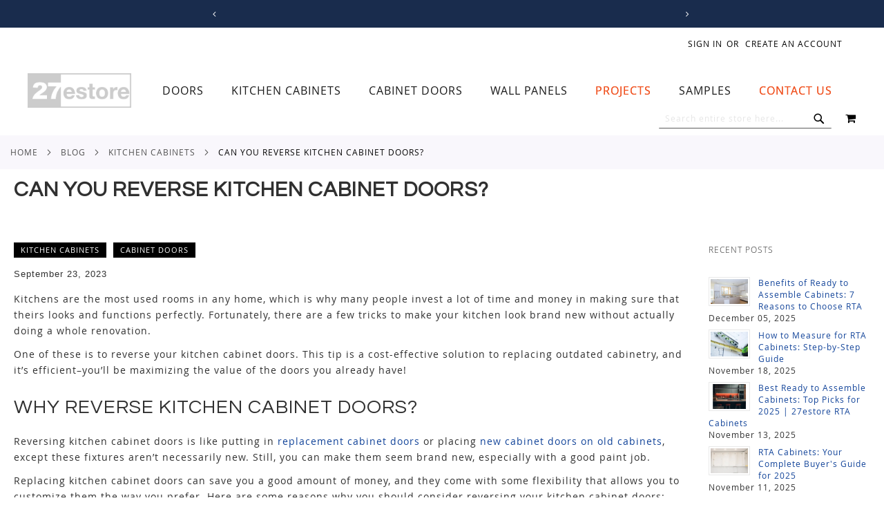

--- FILE ---
content_type: text/html; charset=UTF-8
request_url: https://www.27estore.com/blog/can-you-reverse-kitchen-cabinet-doors
body_size: 23533
content:
 <!doctype html><html lang="en"><head prefix="og: http://ogp.me/ns# fb: http://ogp.me/ns/fb# product: http://ogp.me/ns/product#"> <meta charset="utf-8"/>
<meta name="title" content="Can You Reverse Kitchen Cabinet Doors?"/>
<meta name="description" content="Kitchens are the most used rooms in any home, which is why many people invest a lot of time and money in making sure that theirs looks and functions perfectly. Fortunately, there are a few tricks to m"/>
<meta name="robots" content="INDEX,FOLLOW"/>
<meta name="viewport" content="width=device-width, initial-scale=1"/>
<meta name="format-detection" content="telephone=no"/>
<title>Can You Reverse Kitchen Cabinet Doors?</title>
<link  rel="stylesheet" type="text/css"  media="all" href="https://www.27estore.com/static/_cache/merged/1fa74d860f1038f3bd5e8ceaa4b72708.min.css" /><script src="/cdn-cgi/scripts/7d0fa10a/cloudflare-static/rocket-loader.min.js" data-cf-settings="66d2fa274aa035797e6a9705-|49"></script><link as="style" rel="preload" type="text/css" media="screen and (min-width: 768px)" href="https://www.27estore.com/static/frontend/Pearl/weltpixel_custom/en_US/css/styles-l.min.css" onload="this.rel='stylesheet'" /><noscript><link href="https://www.27estore.com/static/frontend/Pearl/weltpixel_custom/en_US/css/styles-l.min.css" media="screen and (min-width: 768px)" rel="stylesheet" type="text/css"></noscript><script src="/cdn-cgi/scripts/7d0fa10a/cloudflare-static/rocket-loader.min.js" data-cf-settings="66d2fa274aa035797e6a9705-|49"></script><link as="style" rel="preload" type="text/css" media="screen and (max-width: 769px)" href="https://www.27estore.com/static/frontend/Pearl/weltpixel_custom/en_US/WeltPixel_NavigationLinks/css/navigation_mobile.min.css" onload="this.rel='stylesheet'" /><noscript><link href="https://www.27estore.com/static/frontend/Pearl/weltpixel_custom/en_US/WeltPixel_NavigationLinks/css/navigation_mobile.min.css" media="screen and (max-width: 769px)" rel="stylesheet" type="text/css"></noscript><script src="/cdn-cgi/scripts/7d0fa10a/cloudflare-static/rocket-loader.min.js" data-cf-settings="66d2fa274aa035797e6a9705-|49"></script><link as="style" rel="preload" type="text/css" media="screen and (min-width: 770px)" href="https://www.27estore.com/static/frontend/Pearl/weltpixel_custom/en_US/WeltPixel_NavigationLinks/css/navigation_desktop.min.css" onload="this.rel='stylesheet'" /><noscript><link href="https://www.27estore.com/static/frontend/Pearl/weltpixel_custom/en_US/WeltPixel_NavigationLinks/css/navigation_desktop.min.css" media="screen and (min-width: 770px)" rel="stylesheet" type="text/css"></noscript>



<link rel="preload" as="font" crossorigin="anonymous" href="https://www.27estore.com/static/frontend/Pearl/weltpixel_custom/en_US/fonts/opensans/light/opensans-300.woff2" />
<link rel="preload" as="font" crossorigin="anonymous" href="https://www.27estore.com/static/frontend/Pearl/weltpixel_custom/en_US/fonts/opensans/regular/opensans-400.woff2" />
<link rel="preload" as="font" crossorigin="anonymous" href="https://www.27estore.com/static/frontend/Pearl/weltpixel_custom/en_US/fonts/opensans/semibold/opensans-600.woff2" />
<link rel="preload" as="font" crossorigin="anonymous" href="https://www.27estore.com/static/frontend/Pearl/weltpixel_custom/en_US/fonts/opensans/bold/opensans-700.woff2" />
<link rel="preload" as="font" crossorigin="anonymous" href="https://www.27estore.com/static/frontend/Pearl/weltpixel_custom/en_US/fonts/Luma-Icons.woff2" />
<link rel="preload" as="font" crossorigin="anonymous" href="https://www.27estore.com/static/frontend/Pearl/weltpixel_custom/en_US/WeltPixel_DesignElements/fonts/Simple-Line-Icons.woff2" />
<link rel="preload" as="font" crossorigin="anonymous" href="https://www.27estore.com/static/frontend/Pearl/weltpixel_custom/en_US/WeltPixel_DesignElements/fonts/lined-icons.woff2" />
<link rel="preload" as="font" crossorigin="anonymous" href="https://www.27estore.com/static/frontend/Pearl/weltpixel_custom/en_US/WeltPixel_DesignElements/fonts/font-icons.woff2" />
<link  rel="canonical" href="https://www.27estore.com/blog/can-you-reverse-kitchen-cabinet-doors" />
<link  rel="icon" type="image/x-icon" href="https://www.27estore.com/media/favicon/stores/1/27estore-website-logo_sq.jpg" />
<link rel="shortcut icon" type="image/x-icon" href="https://www.27estore.com/media/favicon/stores/1/27estore-website-logo_sq.jpg" />    <meta property="og:type" content="article" /><meta property="og:title" content="Can You Reverse Kitchen Cabinet Doors?" /><meta property="og:description" content="Kitchens are the most used rooms in any home, which is why many people invest a lot of time and money in making sure that theirs looks and functions perfectly. Fortunately, there are a few tricks to m" /><meta property="og:url" content="https://www.27estore.com/blog/can-you-reverse-kitchen-cabinet-doors" /> <meta property="og:image" content="https://www.27estore.com/media/RAL-Color-Samples/loading_logo_ral.jpg" />   <script exclude-this-tag="text/x-magento-template" type="66d2fa274aa035797e6a9705-text/javascript">window.getWpGA4Cookie=function(name){match=document.cookie.match(new RegExp(name+'=([^;]+)'));if(match)return decodeURIComponent(match[1].replace(/\+/g,' '));};window.ga4AllowServices=false;var isCookieRestrictionModeEnabled=0,currentWebsiteId=1,cookieRestrictionName='user_allowed_save_cookie';if(isCookieRestrictionModeEnabled){allowedCookies=window.getWpGA4Cookie(cookieRestrictionName);if(allowedCookies!==undefined){allowedWebsites=JSON.parse(allowedCookies);if(allowedWebsites[currentWebsiteId]===1){window.ga4AllowServices=true;}}}else{window.ga4AllowServices=true;}</script>   <script exclude-this-tag="text/x-magento-template" type="66d2fa274aa035797e6a9705-text/javascript">if(window.ga4AllowServices){window.dataLayer=window.dataLayer||[];var dl4Objects=[{"pageName":"Can You Reverse Kitchen Cabinet Doors?","pageType":"other"}];for(var i in dl4Objects){window.dataLayer.push({ecommerce:null});window.dataLayer.push(dl4Objects[i]);}
var wpGA4Cookies=['wp_ga4_user_id','wp_ga4_customerGroup'];wpGA4Cookies.map(function(cookieName){var cookieValue=window.getWpGA4Cookie(cookieName);if(cookieValue){var dl4Object={};dl4Object[cookieName.replace('wp_ga4_','')]=cookieValue;window.dataLayer.push(dl4Object);}});}</script>
   <!-- Google Tag Manager -->
<script exclude-this-tag="text/x-magento-template" type="66d2fa274aa035797e6a9705-text/javascript">if(window.ga4AllowServices){(function(w,d,s,l,i){w[l]=w[l]||[];w[l].push({'gtm.start':new Date().getTime(),event:'gtm.js'});var f=d.getElementsByTagName(s)[0],j=d.createElement(s),dl=l!='dataLayer'?'&l='+l:'';j.async=true;j.src='https://www.googletagmanager.com/gtm.js?id='+i+dl;f.parentNode.insertBefore(j,f);})(window,document,'script','dataLayer','GTM-M4D73CPG');}</script>
<!-- End Google Tag Manager -->     <script data-cfasync="false" nonce="3387dc4a-ea84-4446-a8a5-04aac7051afd">try{(function(w,d){!function(j,k,l,m){if(j.zaraz)console.error("zaraz is loaded twice");else{j[l]=j[l]||{};j[l].executed=[];j.zaraz={deferred:[],listeners:[]};j.zaraz._v="5874";j.zaraz._n="3387dc4a-ea84-4446-a8a5-04aac7051afd";j.zaraz.q=[];j.zaraz._f=function(n){return async function(){var o=Array.prototype.slice.call(arguments);j.zaraz.q.push({m:n,a:o})}};for(const p of["track","set","debug"])j.zaraz[p]=j.zaraz._f(p);j.zaraz.init=()=>{var q=k.getElementsByTagName(m)[0],r=k.createElement(m),s=k.getElementsByTagName("title")[0];s&&(j[l].t=k.getElementsByTagName("title")[0].text);j[l].x=Math.random();j[l].w=j.screen.width;j[l].h=j.screen.height;j[l].j=j.innerHeight;j[l].e=j.innerWidth;j[l].l=j.location.href;j[l].r=k.referrer;j[l].k=j.screen.colorDepth;j[l].n=k.characterSet;j[l].o=(new Date).getTimezoneOffset();if(j.dataLayer)for(const t of Object.entries(Object.entries(dataLayer).reduce((u,v)=>({...u[1],...v[1]}),{})))zaraz.set(t[0],t[1],{scope:"page"});j[l].q=[];for(;j.zaraz.q.length;){const w=j.zaraz.q.shift();j[l].q.push(w)}r.defer=!0;for(const x of[localStorage,sessionStorage])Object.keys(x||{}).filter(z=>z.startsWith("_zaraz_")).forEach(y=>{try{j[l]["z_"+y.slice(7)]=JSON.parse(x.getItem(y))}catch{j[l]["z_"+y.slice(7)]=x.getItem(y)}});r.referrerPolicy="origin";r.src="/cdn-cgi/zaraz/s.js?z="+btoa(encodeURIComponent(JSON.stringify(j[l])));q.parentNode.insertBefore(r,q)};["complete","interactive"].includes(k.readyState)?zaraz.init():j.addEventListener("DOMContentLoaded",zaraz.init)}}(w,d,"zarazData","script");window.zaraz._p=async d$=>new Promise(ea=>{if(d$){d$.e&&d$.e.forEach(eb=>{try{const ec=d.querySelector("script[nonce]"),ed=ec?.nonce||ec?.getAttribute("nonce"),ee=d.createElement("script");ed&&(ee.nonce=ed);ee.innerHTML=eb;ee.onload=()=>{d.head.removeChild(ee)};d.head.appendChild(ee)}catch(ef){console.error(`Error executing script: ${eb}\n`,ef)}});Promise.allSettled((d$.f||[]).map(eg=>fetch(eg[0],eg[1])))}ea()});zaraz._p({"e":["(function(w,d){})(window,document)"]});})(window,document)}catch(e){throw fetch("/cdn-cgi/zaraz/t"),e;};</script></head><body data-container="body" data-mage-init='{"loaderAjax": {}, "loader": { "icon": "https://www.27estore.com/static/frontend/Pearl/weltpixel_custom/en_US/images/loader-2.gif"}}' id="html-body" class="theme-pearl blog-page store-view-default blog-post-can-you-reverse-kitchen-cabinet-doors blog-post-view page-layout-2columns-right">   <!-- Google Tag Manager (noscript) -->
<noscript><iframe src="https://www.googletagmanager.com/ns.html?id=GTM-M4D73CPG"
height="0" width="0" style="display:none;visibility:hidden"></iframe></noscript>
<!-- End Google Tag Manager (noscript) -->           <div class="cookie-status-message" id="cookie-status">The store will not work correctly when cookies are disabled.</div>     <noscript><div class="message global noscript"><div class="content"><p><strong>JavaScript seems to be disabled in your browser.</strong> <span> For the best experience on our site, be sure to turn on Javascript in your browser.</span></p></div></div></noscript>         <div class="widget block block-static-block"><div data-content-type="html" data-appearance="default" data-element="main" data-decoded="true"></div><style></style></div><div class="page-wrapper"><div class="page-header page-header-v3"><header class="page-header"><div class="header-global-promo">    <div class="global-notification-wrapper display-always" data-mage-init='{"WeltPixel_CustomHeader/js/globalPromo": {"mobileBreakPoint": 768}}'><div class="notice-inner"><div data-content-type="html" data-appearance="default" data-element="main" data-decoded="true"><style>
    .header-global-promo {
        min-height: 20px; /* adjust this to match your real content */
        overflow: hidden;
    }

    .header-global-promo,
    .global-notification-wrapper,
    #carousel,
    #slides,
    #slides ul,
    #slides ul li {
        min-height: 20px; /* Adjust this based on actual promo height */
        overflow: hidden;
    }

    #slides ul {
        transition: transform 0.3s ease; /* won't affect JS but helps visual stability */
    }

    #slides ul {
        display: flex;
        width: 3000px; /* Safe over-estimate for all slides horizontally */
    }

    #slides ul li {
        flex: 0 0 100vw;
    }

    #slides ul {
        max-width: 3000px;
        width: 100vw;
        display: flex;
        position: relative;
        left: -100vw; /* estimate to prevent jump */
    }

    .quoteContainer {
        font-size: 1.25rem;
        line-height: 1.25rem;
        margin-right: 0.25rem;
    }

    .header-global-promo #slides ul li .quoteContainer .wpx-i {
        font-size: 1.25rem;
        line-height: 1.25rem;
        margin-right: 0.25rem;
    }

    .header-global-promo .global-notification-wrapper .wpx-i {
        font-size: 1.25rem;
        line-height: 1.25rem;
    }

    .page-wrapper
        .page-header
        .header-global-promo
        .global-notification-wrapper
        #buttons
        a {
        font-size: 1.25rem;
        line-height: 1.25rem;
    }

    .icon-angle-left,
    .icon-angle-right {
        font-size: 1rem;
    }

    .quoteContainer a {
        color: #f8baa7;
    }

    .quoteContainer a:hover {
        color: #ffffff;
    }

    @media (min-width: 768px) {
        ul.carousel-mobile {
            display: none;
            visibility: hidden;
        }

        .hide-desktop {
            display: none;
        }
    }

    @media (max-width: 768px) {
        ul.carousel-desktop {
            display: none;
            visibility: hidden;
        }

        .hide-mobile {
            display: none;
        }

        .quoteContainer {
            font-size: 1rem;
            line-height: 1rem;
            margin-right: 0.25rem;
        }

        .header-global-promo #slides ul li .quoteContainer .wpx-i {
            font-size: 1rem;
            line-height: 1rem;
            margin-right: 0.25rem;
        }

        .header-global-promo #slides ul li .quoteContainer .icon-star3 {
            display: none;
        }

        .header-global-promo .global-notification-wrapper .wpx-i {
            font-size: 1rem;
            line-height: 1rem;
        }

        .page-wrapper
            .page-header
            .header-global-promo
            .global-notification-wrapper
            #buttons
            a {
            font-size: 1rem;
            line-height: 1rem;
        }

        .icon-angle-left,
        .icon-angle-right {
            font-size: 0.8rem;
        }
    }

    @media (max-width: 768px) {
        #slides ul li {
            flex: 0 0 calc(100vw - 19px); /* account for padding */
        }
    }

    .wpx-i {
        display: inline-block;
        font-size: 1.25rem;
        line-height: 1.25rem;
        width: 1.25rem; /* ensures reserved space */
        height: 1.25rem;
    }
</style>

<div id="carousel" class="carousel-desktop">
    <div class="btn-bar">
        <div id="buttons">
            <a
                title="Previous"
                id="prev"
                href="#"
                class="icon-angle-left wpx-i"
            >
                &nbsp;
            </a>

            <a title="Next" id="next" href="#" class="icon-angle-right wpx-i">
                &nbsp;
            </a>
        </div>
    </div>
    <div id="slides">
        <ul class="">
            <li class="slide">
                <div class="quoteContainer">
                    <i class="icon-map-marker wpx-i"> </i>
                    <span>Located in Las Vegas, Nevada</span>

                    <span>|</span>

                    <i class="icon-truck2 wpx-i"> </i>
                    <span>Shipping Nationwide</span>
                </div>
            </li>

            <li class="slide">
                <div class="quoteContainer">
                    <span>Call us:</span>
                    <span class="wpx-sub">
                        <a href="tel:702-508-4827">(702) 508-4827</a>
                    </span>

                    <span>|</span>

                    <span>Email us:</span>
                    <span class="wpx-sub">
                        <a href="/cdn-cgi/l/email-protection#5d3e3233293c3e291d6f6a382e29322f38733e3230">
                            <span class="__cf_email__" data-cfemail="b6d5d9d8c2d7d5c2f68481d3c5c2d9c4d398d5d9db">[email&#160;protected]</span>
                        </a>
                    </span>
                </div>
            </li>

            <li class="slide">
                <div class="quoteContainer">
                    <span>
                        <i class="icon-star3 wpx-i hide-mobile"></i>
                        <i class="icon-star3 wpx-i hide-mobile"></i>
                        <i class="icon-star3 wpx-i hide-mobile"></i>
                        <i class="icon-star3 wpx-i hide-mobile"></i>
                        <i class="icon-star3 wpx-i"></i>

                        <span>
                            4.7 on
                            <a
                                href="https://www.houzz.com/professionals/cabinets-and-cabinetry/27estore-com-pfvwus-pf~1546007581"
                                class="wpx-sub"
                                target="_blank"
                                title="Reviews on Houzz"
                                >HOUZZ</a
                            >
                            and 4.8 on
                            <a
                                href="https://www.google.com/maps/place/27ESTORE.COM/@36.0951937,-115.1877261,17z/data=!4m8!3m7!1s0x80c8c5e6bc2aa7fb:0x1634e1cb40715247!8m2!3d36.0951894!4d-115.1851458!9m1!1b1!16s%2Fg%2F1261q1jb3?entry=ttu"
                                class="wpx-sub"
                                target="_blank"
                                title="Reviews on Google"
                                >GOOGLE</a
                            >
                        </span>
                    </span>
                </div>
            </li>
        </ul>
    </div>
</div>
</div><style></style></div></div></div><div class="header-multistore">    </div><div class="panel wrapper"><div class="panel header"><ul class="compare wrapper"> <li class="item link compare" data-bind="scope: 'compareProducts'" data-role="compare-products-link"><a class="action compare no-display" title="Compare&#x20;Products" data-bind="attr: {'href': compareProducts().listUrl}, css: {'no-display': !compareProducts().count}" >Compare Products <span class="counter qty" data-bind="text: compareProducts().countCaption"></span></a></li> </ul> <a class="action skip contentarea" href="#contentarea"><span> Skip to Content</span></a>  <ul class="header links">  <li class="greet welcome" data-bind="scope: 'customer'"><!-- ko if: customer().fullname --><span class="logged-in" data-bind="text: new String('Welcome, %1!'). replace('%1', customer().fullname)"></span> <!-- /ko --><!-- ko ifnot: customer().fullname --><span class="not-logged-in" data-bind="text: ''"></span>  <!-- /ko --></li>    <li class="link authorization-link" data-label="or"><a href="https://www.27estore.com/customer/account/login/" >Sign In</a></li><li><a href="https://www.27estore.com/customer/account/create/" id="idYCO8hSF9" >Create an Account</a></li></ul></div></div><div class="header content"> <span data-action="toggle-nav" class="action nav-toggle"><span>Toggle Nav</span></span>  <div class="desktop-logo desktop-logo-all"><a class="logo " href="https://www.27estore.com/" title="27estore" aria-label="store logo"><img src="https://www.27estore.com/media/logo/stores/1/27estore-website-logo_sm.jpg" title="27estore" alt="27estore" width="170" height="50" /></a></div>   <div class="sections nav-sections-3&#x20;nav-sections"> <div class="section-items nav-sections-3&#x20;nav-sections-items" data-mage-init='{"tabs":{"openedState":"active"}}'>  <div class="section-item-title nav-sections-3&#x20;nav-sections-item-title" data-role="collapsible"><a class="nav-sections-3&#x20;nav-sections-item-switch" data-toggle="switch" href="#store.menu">Menu</a></div><div class="section-item-content nav-sections-3&#x20;nav-sections-item-content" id="store.menu" data-role="content">  <nav class="navigation" data-action="navigation"><ul data-mage-init='{"menu":{"responsive":true, "expanded":true, "position":{"my":"left top","at":"left bottom"}}}'><li  class="megamenu level-top-fullwidth  level0 nav-1 category-item first level-top parent mm-first-item mm-has-children"   ><a href="https://www.27estore.com/wood-interior-doors"  class="level-top label-position-center"><span class="mm-subcategory-title underline-megamenu left-right" >Doors</span></a><ul class="level0 submenu fullwidth  has-menu-block top-block-child bottom-block-child " style="display: none;"><li class="submenu-child"><div class="fullwidth-wrapper"><div class="fullwidth-wrapper-inner"><ul class="columns-group columns-group-block top-group inner"><li class="submenu-child top-block-child"><div class="menu-block  top-block block-container"><div style="height: 2em"></div></div></li></ul><ul class="columns-group starter" style="width: 25%"><li  class="megamenu level1 nav-1-1 category-item first mm-first-item mm-no-children"   ><a href="https://www.27estore.com/wood-interior-doors/canaletto-walnut-rift-cut" class="mm-image mm-align-center label-position-center image-position-top"><span class="mm-image-wrp"><img loading="lazy" src="https://www.27estore.com/media/catalog/category/can_waln_rift_int_door-sm.jpg" width="200" height="67" alt="Canaletto Walnut Rift Cut Interior Doors" /></span><span class="mm-subcategory-title underline-megamenu left-right" > Canaletto Walnut Rift Cut Doors</span></a></li><li  class="megamenu level1 nav-1-2 category-item mm-no-children"   ><a href="https://www.27estore.com/wood-interior-doors/dark-oak-doors" class="mm-image mm-align-center label-position-center image-position-top"><span class="mm-image-wrp"><img loading="lazy" src="https://www.27estore.com/media/catalog/category/drk_oak_int_door-sm.jpg" width="200" height="67" alt="Dark Oak Interior Doors" /></span><span class="mm-subcategory-title underline-megamenu left-right" > Dark Oak Interior Doors</span></a></li><li  class="megamenu level1 nav-1-3 category-item mm-no-children"   ><a href="https://www.27estore.com/wood-interior-doors/walnut-doors" class="mm-image mm-align-center label-position-center image-position-top"><span class="mm-image-wrp"><img loading="lazy" src="https://www.27estore.com/media/catalog/category/walnut_int_door-sm.jpg" width="200" height="67" alt="Walnut Interior Doors" /></span><span class="mm-subcategory-title underline-megamenu left-right" > Walnut Interior Doors</span></a></li><li  class="megamenu level1 nav-1-4 category-item mm-no-children"   ><a href="https://www.27estore.com/wood-interior-doors/wenge-doors" class="mm-image mm-align-center label-position-center image-position-top"><span class="mm-image-wrp"><img loading="lazy" src="https://www.27estore.com/media/catalog/category/wenge_int_door-sm_1.jpg" width="200" height="67" alt="Wenge Interior Doors" /></span><span class="mm-subcategory-title underline-megamenu left-right" > Wenge Interior Doors</span></a></li><li  class="megamenu level1 nav-1-5 category-item mm-no-children"   ><a href="https://www.27estore.com/wood-interior-doors/canaletto-walnut-straight-grain" class="mm-image mm-align-center label-position-center image-position-top"><span class="mm-image-wrp"><img loading="lazy" src="https://www.27estore.com/media/catalog/category/can_waln_straight_int_door-sm.jpg" width="200" height="67" alt="Canaletto Walnut Straight Grain Doors" /></span><span class="mm-subcategory-title underline-megamenu left-right" > Canaletto Walnut Straight Grain Doors</span></a></li></ul><ul class="columns-group inner"style="width: 25%"><li  class="megamenu level1 nav-1-6 category-item mm-no-children"   ><a href="https://www.27estore.com/wood-interior-doors/bleached-oak" class="mm-image mm-align-center label-position-center image-position-top"><span class="mm-image-wrp"><img loading="lazy" src="https://www.27estore.com/media/catalog/category/bleached_oak_int_door-sm.jpg" width="200" height="67" alt="" /></span><span class="mm-subcategory-title underline-megamenu left-right" > Bleached Oak Interior Doors</span></a></li><li  class="megamenu level1 nav-1-7 category-item mm-no-children"   ><a href="https://www.27estore.com/wood-interior-doors/european-oak-doors" class="mm-image mm-align-center label-position-center image-position-top"><span class="mm-image-wrp"><img loading="lazy" src="https://www.27estore.com/media/catalog/category/eu_oak_int_door-sm.jpg" width="200" height="67" alt="" /></span><span class="mm-subcategory-title underline-megamenu left-right" > European Oak Interior Doors</span></a></li><li  class="megamenu level1 nav-1-8 category-item mm-no-children"   ><a href="https://www.27estore.com/wood-interior-doors/teak-doors" class="mm-image mm-align-center label-position-center image-position-top"><span class="mm-image-wrp"><img loading="lazy" src="https://www.27estore.com/media/catalog/category/teak_int_door-sm.jpg" width="200" height="67" alt="Teak Interior Doors" /></span><span class="mm-subcategory-title underline-megamenu left-right" > Teak Interior Doors</span></a></li><li  class="megamenu level1 nav-1-9 category-item mm-no-children"   ><a href="https://www.27estore.com/wood-interior-doors/light-oak-doors" class="mm-image mm-align-center label-position-center image-position-top"><span class="mm-image-wrp"><img loading="lazy" src="https://www.27estore.com/media/catalog/category/lght_oak_int_door-sm.jpg" width="200" height="67" alt="Light Oak Interior Doors" /></span><span class="mm-subcategory-title underline-megamenu left-right" > Light Oak Interior Doors</span></a></li><li  class="megamenu level1 nav-1-10 category-item mm-no-children"   ><a href="https://www.27estore.com/wood-interior-doors/grey-oak" class="mm-image mm-align-center label-position-center image-position-top"><span class="mm-image-wrp"><img loading="lazy" src="https://www.27estore.com/media/catalog/category/grey_oak_int_door-sm.jpg" width="200" height="67" alt="" /></span><span class="mm-subcategory-title underline-megamenu left-right" > Grey Oak Interior Doors</span></a></li></ul><ul class="columns-group inner"style="width: 25%"><li  class="megamenu level1 nav-1-11 category-item mm-no-children"   ><a href="https://www.27estore.com/wood-interior-doors/antique-grey-oak-doors" class="mm-image mm-align-center label-position-center image-position-top"><span class="mm-image-wrp"><img loading="lazy" src="https://www.27estore.com/media/catalog/category/ant_grey_oak_int_door-sm.jpg" width="200" height="67" alt="Antique Grey Oak Doors" /></span><span class="mm-subcategory-title underline-megamenu left-right" > Antique Grey Oak Doors</span></a></li><li  class="megamenu level1 nav-1-12 category-item mm-no-children"   ><a href="https://www.27estore.com/wood-interior-doors/grey-ayous-interior-door" class="mm-image mm-align-center label-position-center image-position-top"><span class="mm-image-wrp"><img loading="lazy" src="https://www.27estore.com/media/catalog/category/grey_ayous_int_door-sm.jpg" width="200" height="67" alt="" /></span><span class="mm-subcategory-title underline-megamenu left-right" > Grey Ayous Interior Door</span></a></li><li  class="megamenu level1 nav-1-13 category-item mm-no-children"   ><a href="https://www.27estore.com/wood-interior-doors/dark-ebony-macassar" class="mm-image mm-align-center label-position-center image-position-top"><span class="mm-image-wrp"><img loading="lazy" src="https://www.27estore.com/media/catalog/category/dark_ebony_int_door-sm.jpg" width="200" height="67" alt="" /></span><span class="mm-subcategory-title underline-megamenu left-right" > Dark Ebony Macassar Doors</span></a></li><li  class="megamenu level1 nav-1-14 category-item mm-no-children"   ><a href="https://www.27estore.com/wood-interior-doors/zebrawood-doors" class="mm-image mm-align-center label-position-center image-position-top"><span class="mm-image-wrp"><img loading="lazy" src="https://www.27estore.com/media/catalog/category/zebra_int_door-sm.jpg" width="200" height="67" alt="Zebrawood Interior Doors" /></span><span class="mm-subcategory-title underline-megamenu left-right" > Zebrawood Interior Doors</span></a></li><li  class="megamenu level1 nav-1-15 category-item mm-no-children"   ><a href="https://www.27estore.com/wood-interior-doors/ebony-macassar-doors" class="mm-image mm-align-center label-position-center image-position-top"><span class="mm-image-wrp"><img loading="lazy" src="https://www.27estore.com/media/catalog/category/ebony_int_door-sm.jpg" width="200" height="67" alt="Ebony Macassar Interior Doors" /></span><span class="mm-subcategory-title underline-megamenu left-right" > Ebony Macassar Interior Doors</span></a></li></ul><ul class="columns-group inner"style="width: 25%"><li  class="megamenu level1 nav-1-16 category-item mm-no-children"   ><a href="https://www.27estore.com/wood-interior-doors/rosewood-doors" class="mm-image mm-align-center label-position-center image-position-top"><span class="mm-image-wrp"><img loading="lazy" src="https://www.27estore.com/media/catalog/category/rosewood_int_door-sm.jpg" width="200" height="67" alt="Rosewood Interior Doors" /></span><span class="mm-subcategory-title underline-megamenu left-right" > Rosewood Interior Doors</span></a></li><li  class="megamenu level1 nav-1-17 category-item mm-no-children"   ><a href="https://www.27estore.com/wood-interior-doors/mahogany-doors" class="mm-image mm-align-center label-position-center image-position-top"><span class="mm-image-wrp"><img loading="lazy" src="https://www.27estore.com/media/catalog/category/mahogany_int_door-sm.jpg" width="200" height="67" alt="Mahogany Interior Doors" /></span><span class="mm-subcategory-title underline-megamenu left-right" > Mahogany Interior Doors</span></a></li><li  class="megamenu level1 nav-1-18 category-item last mm-no-children"   ><a href="https://www.27estore.com/wood-interior-doors/sapele-mahogany-doors" class="mm-image mm-align-center label-position-center image-position-top"><span class="mm-image-wrp"><img loading="lazy" src="https://www.27estore.com/media/catalog/category/sap_mahogany_int_door-sm.jpg" width="200" height="67" alt="Sapele Mahogany Interior Doors" /></span><span class="mm-subcategory-title underline-megamenu left-right" > Sapele Mahogany Interior Doors</span></a></li><span class="close columns-group last"></span></ul><ul class="columns-group columns-group-block bottom-group inner"><li class="submenu-child bottom-block-child"><div class="menu-block  bottom-block block-container">
<div
    style="
        display: flex;
        flex-direction: column;
        width: 100%;
        padding: 0.5em 2em;
        justify-content: center;
    "
>    <h2 style="display: flex; gap: 0.5rem; align-items: baseline; font-size: 2rem;">
        <a href="/glass-interior-doors">Glass</a> and
        <a href="/8-ft-interior-doors">8 foot</a> options available for all
        interior door finishes
    </h2>
</div>
</div></li></ul></div></div></li><!-- end submenu-child --></ul><!-- end submenu --></li><li  class="megamenu level-top-fullwidth  level0 nav-2 category-item level-top parent mm-has-children"   ><a href="https://www.27estore.com/kitchen-cabinets"  class="level-top label-position-center"><span class="mm-subcategory-title underline-megamenu left-right" >Kitchen Cabinets</span></a><ul class="level0 submenu fullwidth  has-menu-block top-block-child bottom-block-child " style="display: none;"><li class="submenu-child"><div class="fullwidth-wrapper"><div class="fullwidth-wrapper-inner"><ul class="columns-group columns-group-block top-group inner"><li class="submenu-child top-block-child"><div class="menu-block  top-block block-container"><div
    style="
        display: flex;
        flex-direction: column;
        width: 100%;
        padding: 0.5em 2em;
        justify-content: center;
    "
>
    <h2 style="font-size: 2rem;">
        Cabinet Discounts
    </h2>
    <p>
        All orders: $5,000+ $100 off; $7,500+ $300 off; $10,000+ $500 off;
        $15,000+ $1,000 off <strong>+FREE SHIPPING OVER $7,500*</strong>
    </p>
    <p style="font-size: x-small;">*Limitations Apply</p>
</div>
</div></li></ul><ul class="columns-group starter" style="width: 20%"><li  class="megamenu level1 nav-2-1 category-item first mm-first-item mm-no-children"   ><a href="https://www.27estore.com/kitchen-cabinets/base-cabinets" class="mm-image mm-align-center label-position-center image-position-top"><span class="mm-image-wrp"><img loading="lazy" src="https://www.27estore.com/media/catalog/category/base_cabinets.jpg" width="300" height="300" alt="Base Kitchen Cabinets" /></span><span class="mm-subcategory-title underline-megamenu left-right" > Base Kitchen Cabinets</span></a></li></ul><ul class="columns-group inner" style="width: 20%"><li  class="megamenu level1 nav-2-2 category-item mm-no-children"   ><a href="https://www.27estore.com/kitchen-cabinets/wall-cabinets" class="mm-image mm-align-center label-position-center image-position-top"><span class="mm-image-wrp"><img loading="lazy" src="https://www.27estore.com/media/catalog/category/wall_cabinets.jpg" width="300" height="300" alt="Wall Kitchen Cabinets" /></span><span class="mm-subcategory-title underline-megamenu left-right" > Wall Kitchen Cabinets</span></a></li></ul><ul class="columns-group inner"style="width: 20%"><li  class="megamenu level1 nav-2-3 category-item mm-no-children"   ><a href="https://www.27estore.com/kitchen-cabinets/tall-cabinets" class="mm-image mm-align-center label-position-center image-position-top"><span class="mm-image-wrp"><img loading="lazy" src="https://www.27estore.com/media/catalog/category/tall_cabinets.jpg" width="300" height="300" alt="Tall Kitchen Cabinets" /></span><span class="mm-subcategory-title underline-megamenu left-right" > Tall Kitchen Cabinets</span></a></li></ul><ul class="columns-group inner"style="width: 20%"><li  class="megamenu level1 nav-2-4 category-item mm-no-children"   ><a href="https://www.27estore.com/kitchen-cabinets/bathroom-cabinets" class="mm-image mm-align-center label-position-center image-position-top"><span class="mm-image-wrp"><img loading="lazy" src="https://www.27estore.com/media/catalog/category/vanity_cabinets.jpg" width="300" height="300" alt="Bathroom Vanity Cabinets" /></span><span class="mm-subcategory-title underline-megamenu left-right" > Bathroom Vanity Cabinets</span></a></li></ul><ul class="columns-group inner"style="width: 20%"><li  class="megamenu level1 nav-2-5 category-item mm-no-children"   ><a href="https://www.27estore.com/kitchen-cabinets/base-cabinets-with-drawers" class="mm-image mm-align-center label-position-center"><span class="mm-subcategory-title underline-megamenu left-right" > Base Cabinets with Drawers</span></a></li><li  class="megamenu level1 nav-2-6 category-item mm-no-children"   ><a href="https://www.27estore.com/kitchen-cabinets/tall-cabinets-with-drawers" class="mm-image mm-align-center label-position-center"><span class="mm-subcategory-title underline-megamenu left-right" > Tall Cabinets with Drawers</span></a></li><li  class="megamenu level1 nav-2-7 category-item mm-no-children"   ><a href="https://www.27estore.com/kitchen-cabinets/shallow-base-cabinets" class="mm-image mm-align-center label-position-center"><span class="mm-subcategory-title underline-megamenu left-right" > Shallow Kitchen Cabinets</span></a></li><li  class="megamenu level1 nav-2-8 category-item mm-no-children"   ><a href="https://www.27estore.com/kitchen-cabinets/built-in-oven-cabinets" class="mm-image mm-align-center label-position-center"><span class="mm-subcategory-title underline-megamenu left-right" > Built-in Oven Kitchen Cabinets</span></a></li><li  class="megamenu level1 nav-2-9 category-item mm-no-children"   ><a href="https://www.27estore.com/kitchen-cabinets/sink-base-cabinets" class="mm-image mm-align-center label-position-center"><span class="mm-subcategory-title underline-megamenu left-right" > Kitchen Sink Base Cabinets</span></a></li><li  class="megamenu level1 nav-2-10 category-item mm-no-children"   ><a href="https://www.27estore.com/kitchen-cabinets/corner-cabinets" class="mm-image mm-align-center label-position-center"><span class="mm-subcategory-title underline-megamenu left-right" > Corner Kitchen Cabinets</span></a></li><li  class="megamenu level1 nav-2-11 category-item mm-no-children"   ><a href="https://www.27estore.com/kitchen-cabinets/peninsula-cabinets" class="mm-image mm-align-center label-position-center"><span class="mm-subcategory-title underline-megamenu left-right" > Peninsula Kitchen Cabinets</span></a></li><li  class="megamenu level1 nav-2-12 category-item mm-no-children"   ><a href="https://www.27estore.com/kitchen-cabinets/vanity-sink-cabinets" class="mm-image mm-align-center label-position-center"><span class="mm-subcategory-title underline-megamenu left-right" > Bathroom Sink Cabinets</span></a></li><li  class="megamenu level1 nav-2-13 category-item last mm-no-children"   ><a href="https://www.27estore.com/kitchen-cabinets/medicine-cabinets" class="mm-image mm-align-center label-position-center"><span class="mm-subcategory-title underline-megamenu left-right" > Medicine Cabinets</span></a></li><span class="close columns-group last"></span></ul><ul class="columns-group columns-group-block bottom-group inner"><li class="submenu-child bottom-block-child"><div class="menu-block  bottom-block block-container"><div
    style="
        display: flex;
        flex-direction: row;
        width: 100%;
        padding: 0.5em 2em;
        align-items: baseline;
        gap: 0.5rem;
    "
>
    <h2 style="margin: 0; font-size: 2rem;">
        Discover All of Our Materials:
    </h2>
    <a href="/cabinet-doors-groups">
        Visit our cabinet door groups page
    </a>
</div></div></li></ul></div></div></li><!-- end submenu-child --></ul><!-- end submenu --></li><li  class="megamenu level-top-fullwidth  level0 nav-3 category-item level-top parent mm-has-children"   ><a href="https://www.27estore.com/cabinet-doors"  class="level-top label-position-center"><span class="mm-subcategory-title underline-megamenu left-right" >Cabinet Doors</span></a><ul class="level0 submenu fullwidth  has-menu-block top-block-child " style="display: none;"><li class="submenu-child"><div class="fullwidth-wrapper"><div class="fullwidth-wrapper-inner"><ul class="columns-group columns-group-block top-group inner"><li class="submenu-child top-block-child"><div class="menu-block  top-block block-container"><div
    style="
        display: flex;
        flex-direction: column;
        width: 100%;
        justify-content: center;
    "
>
    <h2 style="font-size: 2rem;">
        Explore our Selection of Custom Cabinet Doors
    </h2>
</div></div></li></ul><ul class="columns-group starter" style="width: 33.333333333333%"><li  class="megamenu level1 nav-3-1 category-item first mm-first-item mm-no-children"   ><a href="https://www.27estore.com/cabinet-doors/high-gloss-cabinet-doors"  class=" label-position-center " ><span class="mm-subcategory-title underline-megamenu left-right" >High Gloss Cabinet Doors</span></a></li><li  class="megamenu level1 nav-3-2 category-item mm-no-children"   ><a href="https://www.27estore.com/cabinet-doors/matte-color-cabinet-doors"  class=" label-position-center " ><span class="mm-subcategory-title underline-megamenu left-right" >Matte Color Cabinet Doors</span></a></li><li  class="megamenu level1 nav-3-3 category-item mm-no-children"   ><a href="https://www.27estore.com/cabinet-doors/wood-veneer-cabinet-doors"  class=" label-position-center " ><span class="mm-subcategory-title underline-megamenu left-right" >Wood Veneer Cabinet Doors</span></a></li></ul><ul class="columns-group inner"style="width: 33.333333333333%"><li  class="megamenu level1 nav-3-4 category-item mm-no-children"   ><a href="https://www.27estore.com/cabinet-doors/solid-color-cabinet-doors"  class=" label-position-center " ><span class="mm-subcategory-title underline-megamenu left-right" >Solid Color Cabinet Doors</span></a></li><li  class="megamenu level1 nav-3-5 category-item mm-no-children"   ><a href="https://www.27estore.com/cabinet-doors/hpl-cabinet-doors"  class=" label-position-center " ><span class="mm-subcategory-title underline-megamenu left-right" >HPL Cabinet Doors</span><span class="ui-menu-icon megamenu-promo-text megamenu-promo-level1-nav-3-5">NEW ARRIVALS</span> </a></li><li  class="megamenu level1 nav-3-6 category-item mm-no-children"   ><a href="https://www.27estore.com/cabinet-doors/painted-wood-veneer-cabinet-doors"  class=" label-position-center " ><span class="mm-subcategory-title underline-megamenu left-right" >Painted Wood Veneer Cabinet Doors</span><span class="ui-menu-icon megamenu-promo-text megamenu-promo-level1-nav-3-6">NEW CATEGORY</span> </a></li></ul><ul class="columns-group inner"style="width: 33.333333333333%"><li  class="megamenu level1 nav-3-7 category-item mm-no-children"   ><a href="https://www.27estore.com/cabinet-doors/metallic-cabinet-doors"  class=" label-position-center " ><span class="mm-subcategory-title underline-megamenu left-right" >Metallic Cabinet Doors</span></a></li><li  class="megamenu level1 nav-3-8 category-item mm-no-children"   ><a href="https://www.27estore.com/cabinet-doors/aluminum-glass-cabinet-doors"  class=" label-position-center " ><span class="mm-subcategory-title underline-megamenu left-right" >Aluminum Glass Cabinet Doors</span></a></li><li  class="megamenu level1 nav-3-9 category-item last mm-no-children"   ><a href="https://www.27estore.com/cabinet-doors/high-gloss-wood-veneer-cabinet-doors"  class=" label-position-center " ><span class="mm-subcategory-title underline-megamenu left-right" >High Gloss Wood Veneer Cabinet Doors</span></a></li><span class="close columns-group last"></span></ul></div></div></li><!-- end submenu-child --></ul><!-- end submenu --></li><li  class="megamenu level-top-fullwidth  level0 nav-4 category-item level-top parent mm-has-children"   ><a href="https://www.27estore.com/wood-wall-panels"  class="level-top label-position-center"><span class="mm-subcategory-title underline-megamenu left-right" >Wall Panels</span></a><ul class="level0 submenu fullwidth  has-menu-block top-block-child " style="display: none;"><li class="submenu-child"><div class="fullwidth-wrapper"><div class="fullwidth-wrapper-inner"><ul class="columns-group columns-group-block top-group inner"><li class="submenu-child top-block-child"><div class="menu-block  top-block block-container"><div
    style="
        display: flex;
        flex-direction: column;
        width: 100%;
        justify-content: center;
    "
>
    <h2 style="font-size: 2rem;">
        Explore our Selection of Custom Wall Panels
    </h2>
</div></div></li></ul><ul class="columns-group starter" style="width: 33.333333333333%"><li  class="megamenu level1 nav-4-1 category-item first mm-first-item mm-no-children"   ><a href="https://www.27estore.com/wood-wall-panels/high-gloss-wall-panels"  class=" label-position-center " ><span class="mm-subcategory-title underline-megamenu left-right" >High Gloss Panels</span></a></li><li  class="megamenu level1 nav-4-2 category-item mm-no-children"   ><a href="https://www.27estore.com/wood-wall-panels/matte-color-panels"  class=" label-position-center " ><span class="mm-subcategory-title underline-megamenu left-right" >Matte Color Panels</span></a></li><li  class="megamenu level1 nav-4-3 category-item mm-no-children"   ><a href="https://www.27estore.com/wood-wall-panels/wood-veneer-panels"  class=" label-position-center " ><span class="mm-subcategory-title underline-megamenu left-right" >Wood Veneer Panels</span></a></li></ul><ul class="columns-group inner"style="width: 33.333333333333%"><li  class="megamenu level1 nav-4-4 category-item mm-no-children"   ><a href="https://www.27estore.com/wood-wall-panels/solid-color-wall-panels"  class=" label-position-center " ><span class="mm-subcategory-title underline-megamenu left-right" >Solid Color Panels</span></a></li><li  class="megamenu level1 nav-4-5 category-item mm-no-children"   ><a href="https://www.27estore.com/wood-wall-panels/hpl-panels"  class=" label-position-top " ><span class="mm-subcategory-title underline-megamenu left-right" >HPL Panels</span><span class="ui-menu-icon megamenu-promo-text megamenu-promo-level1-nav-4-5">NEW ARRIVALS</span> </a></li><li  class="megamenu level1 nav-4-6 category-item mm-no-children"   ><a href="https://www.27estore.com/wood-wall-panels/painted-wood-veneer-wall-panels"  class=" label-position-top " ><span class="mm-subcategory-title underline-megamenu left-right" >Painted Wood Veneer Wall Panels</span><span class="ui-menu-icon megamenu-promo-text megamenu-promo-level1-nav-4-6">NEW CATEGORY</span> </a></li></ul><ul class="columns-group inner"style="width: 33.333333333333%"><li  class="megamenu level1 nav-4-7 category-item mm-no-children"   ><a href="https://www.27estore.com/wood-wall-panels/metallic-wall-panels"  class=" label-position-center " ><span class="mm-subcategory-title underline-megamenu left-right" >Metallic Wall Panels</span></a></li><li  class="megamenu level1 nav-4-8 category-item mm-no-children"   ><a href="https://www.27estore.com/wood-wall-panels/decorative-laminate-sheets"  class=" label-position-center " ><span class="mm-subcategory-title underline-megamenu left-right" >Decorative Laminate Wall Panels</span></a></li><li  class="megamenu level1 nav-4-9 category-item last mm-no-children"   ><a href="https://www.27estore.com/slatwall-panels"  class=" label-position-top " ><span class="mm-subcategory-title underline-megamenu left-right" >Slat Wall Panels</span><span class="ui-menu-icon megamenu-promo-text megamenu-promo-level1-nav-4-9">NEW CATEGORY</span> </a></li><span class="close columns-group last"></span></ul></div></div></li><!-- end submenu-child --></ul><!-- end submenu --></li><li  class="megamenu level-top-fullwidth  level0 nav-5 category-item level-top parent mm-has-children"   ><a href="https://www.27estore.com/projects"  class="level-top label-position-center"><span class="mm-subcategory-title underline-megamenu left-right" >Projects</span></a><ul class="level0 submenu fullwidth  has-menu-block top-block-child " style="display: none;"><li class="submenu-child"><div class="fullwidth-wrapper"><div class="fullwidth-wrapper-inner"><ul class="columns-group columns-group-block top-group inner"><li class="submenu-child top-block-child"><div class="menu-block  top-block block-container"><div
    style="
        display: flex;
        flex-direction: column;
        width: 100%;
        justify-content: center;
    "
>
    <h2 style="font-size: 2rem;">
        Explore a Selection of Our Customer Projects
    </h2>
</div></div></li></ul><ul class="columns-group starter" style="width: 16.666666666667%"><li  class="megamenu level1 nav-5-1 category-item first mm-first-item mm-no-children"   ><a href="https://www.27estore.com/projects/ebony-macassar-kitchen" class="mm-image mm-align-center label-position-center image-position-top"><span class="mm-image-wrp"><img loading="lazy" src="https://www.27estore.com/media/catalog/category/ebony_macassar-thum2_1.jpg" width="200" height="200" alt="Kitchen island with seating and Ebony Macassar paneling" /></span><span class="mm-subcategory-title underline-megamenu left-right" > Ebony Macassar Veneer Kitchen</span></a></li><li  class="megamenu level1 nav-5-2 category-item mm-no-children"   ><a href="https://www.27estore.com/projects/light-oak-matte-white-kitchen" class="mm-image mm-align-center label-position-center image-position-top"><span class="mm-image-wrp"><img loading="lazy" src="https://www.27estore.com/media/catalog/category/Light_Oak_Veneer-customer-3_thum.jpg" width="200" height="200" alt="Light Oak & Matte White Kitchen with Custom Cabinetry" /></span><span class="mm-subcategory-title underline-megamenu left-right" > Light Oak &amp; Matte White Kitchen</span></a></li></ul><ul class="columns-group inner"style="width: 16.666666666667%"><li  class="megamenu level1 nav-5-3 category-item mm-no-children"   ><a href="https://www.27estore.com/projects/ral-9003-signal-white-kitchen" class="mm-image mm-align-center label-position-center image-position-top"><span class="mm-image-wrp"><img loading="lazy" src="https://www.27estore.com/media/catalog/category/RAL-9003_Customer-Pic-1_thum_1_1.jpg" width="200" height="200" alt="High Gloss RAL 9003 Signal White Kitchen Cabinets" /></span><span class="mm-subcategory-title underline-megamenu left-right" > RAL 9003 Signal White Kitchen</span></a></li><li  class="megamenu level1 nav-5-4 category-item mm-no-children"   ><a href="https://www.27estore.com/projects/bleached-oak-river-stone-kitchen" class="mm-image mm-align-center label-position-center image-position-top"><span class="mm-image-wrp"><img loading="lazy" src="https://www.27estore.com/media/catalog/category/bleached_oak_riverstone_satin_smooth-7_thum_1.jpg" width="200" height="200" alt="Bleached Oak Veneer cabinets with a matte River Stone Satin Smooth accent cabinet" /></span><span class="mm-subcategory-title underline-megamenu left-right" > Bleached Oak Veneer Kitchen</span></a></li></ul><ul class="columns-group inner"style="width: 16.666666666667%"><li  class="megamenu level1 nav-5-5 category-item mm-no-children"   ><a href="https://www.27estore.com/projects/dark-italian-walnut-kitchen" class="mm-image mm-align-center label-position-center image-position-top"><span class="mm-image-wrp"><img loading="lazy" src="https://www.27estore.com/media/catalog/category/dark_italian_walnut-project-thum.jpg" width="200" height="200" alt="Walnut kitchen project featuring slate wall cabinets" /></span><span class="mm-subcategory-title underline-megamenu left-right" > Dark Italian Walnut Kitchen</span></a></li><li  class="megamenu level1 nav-5-6 category-item mm-no-children"   ><a href="https://www.27estore.com/projects/high-gloss-ral-9002-grey-white-kitchen" class="mm-image mm-align-center label-position-center image-position-top"><span class="mm-image-wrp"><img loading="lazy" src="https://www.27estore.com/media/catalog/category/RAL-9002-RAL-1012_3_thum_1.jpg" width="200" height="200" alt="Gloss white tall kitchen cabinets and island with wood bar top" /></span><span class="mm-subcategory-title underline-megamenu left-right" > High Gloss Grey White and Yellow Kitchen</span></a></li></ul><ul class="columns-group inner"style="width: 16.666666666667%"><li  class="megamenu level1 nav-5-7 category-item mm-no-children"   ><a href="https://www.27estore.com/projects/light-pacific-walnut-kitchen" class="mm-image mm-align-center label-position-center image-position-top"><span class="mm-image-wrp"><img loading="lazy" src="https://www.27estore.com/media/catalog/category/Light_Pacific_Walnut_-_4_1.jpg" width="200" height="200" alt="Light Pacific Walnut modern kitchen with black faucet and quartz surface" /></span><span class="mm-subcategory-title underline-megamenu left-right" > Light Pacific Walnut Kitchen</span></a></li><li  class="megamenu level1 nav-5-8 category-item mm-no-children"   ><a href="https://www.27estore.com/projects/european-walnut-veneer-kitchen-project" class="mm-image mm-align-center label-position-center image-position-top"><span class="mm-image-wrp"><img loading="lazy" src="https://www.27estore.com/media/catalog/category/european_walnut-thum2_1.jpg" width="200" height="200" alt="European Walnut Veneer kitchen project thumbnail" /></span><span class="mm-subcategory-title underline-megamenu left-right" > European Walnut Veneer Kitchen</span></a></li></ul><ul class="columns-group inner"style="width: 16.666666666667%"><li  class="megamenu level1 nav-5-9 category-item mm-no-children"   ><a href="https://www.27estore.com/projects/european-walnut-gloss-white-kitchen" class="mm-image mm-align-center label-position-center image-position-top"><span class="mm-image-wrp"><img loading="lazy" src="https://www.27estore.com/media/catalog/category/euro_walnut_and_white-thum.jpg" width="200" height="200" alt="Frontal view of full kitchen with island and four stools" /></span><span class="mm-subcategory-title underline-megamenu left-right" > Euro Walnut and High Gloss White Kitchen</span></a></li><li  class="megamenu level1 nav-5-10 category-item mm-no-children"   ><a href="https://www.27estore.com/projects/vintage-black-wood-textured-kitchen" class="mm-image mm-align-center label-position-center image-position-top"><span class="mm-image-wrp"><img loading="lazy" src="https://www.27estore.com/media/catalog/category/Shayne_House_3033_Kitchen3_thum.jpg" width="200" height="200" alt="Close-up of tile backsplash and induction stove area" /></span><span class="mm-subcategory-title underline-megamenu left-right" > Vintage Black Wood Kitchen</span></a></li></ul><ul class="columns-group inner"style="width: 16.666666666667%"><li  class="megamenu level1 nav-5-11 category-item mm-no-children"   ><a href="https://www.27estore.com/projects/dark-knotty-walnut-kitchen" class="mm-image mm-align-center label-position-center image-position-top"><span class="mm-image-wrp"><img loading="lazy" src="https://www.27estore.com/media/catalog/category/dark_knotty_walnut-kitchen-2_thum_1.jpg" width="200" height="200" alt="Centered view of walnut kitchen with white countertops and red bar stools" /></span><span class="mm-subcategory-title underline-megamenu left-right" > Dark Knotty Walnut Kitchen</span></a></li><li  class="megamenu level1 nav-5-12 category-item last mm-no-children"   ><a href="https://www.27estore.com/projects/telegrey-dark-elm-kitchen" class="mm-image mm-align-center label-position-center image-position-top"><span class="mm-image-wrp"><img loading="lazy" src="https://www.27estore.com/media/catalog/category/SL_Kitchen-2_thum_1.jpg" width="200" height="200" alt="Modern kitchen with glossy light gray cabinets and Dark Elm textured panels" /></span><span class="mm-subcategory-title underline-megamenu left-right" > High Gloss RAL 7047 – Telegrey 4 Kitchen</span></a></li><span class="close columns-group last"></span></ul></div></div></li><!-- end submenu-child --></ul><!-- end submenu --></li><li  class="megamenu level-top-sectioned  level0 nav-6 category-item level-top mm-no-children"   ><a href="https://www.27estore.com/product-samples"  class="level-top label-position-center"><span class="mm-subcategory-title underline-megamenu left-right" >Samples</span></a></li><li  class="megamenu level-top-sectioned  level0 nav-7 category-item level-top mm-no-children"   ><a href="https://www.27estore.com/contact"  class="level-top label-position-center"><span class="mm-subcategory-title underline-megamenu left-right" >Contact Us</span></a></li><style>body .nav-sections .navigation ul li.megamenu.level0.nav-1:hover > a span, body .nav-sections .navigation ul li.megamenu.level0.nav-1 > a:hover span { color: 192c4d !important;}body .nav-sections .navigation ul li.megamenu.level0.nav-1:hover > a:hover span { color: 192c4d !important;  text-shadow: 0 0 0 192c4d !important;}body .nav-sections .navigation ul li.megamenu.level0.nav-1:hover > a span { text-shadow: 0 0 0 192c4d !important;}body .nav-sections .navigation ul li.megamenu.level1.nav-3-5 .megamenu-promo-level1-nav-3-5{ color: #FFFFFF !important ;}body .nav-sections .navigation ul li.megamenu.level1.nav-3-5 .megamenu-promo-level1-nav-3-5 { background: #f05423; }body .nav-sections .navigation ul li.megamenu.level1.nav-3-6 .megamenu-promo-level1-nav-3-6{ color: #FFFFFF !important ;}body .nav-sections .navigation ul li.megamenu.level1.nav-3-6 .megamenu-promo-level1-nav-3-6 { background: #f05423; }body .nav-sections .navigation ul li.megamenu.level1.nav-4-5 .megamenu-promo-level1-nav-4-5{ color: #FFFFFF !important ;}body .nav-sections .navigation ul li.megamenu.level1.nav-4-5 .megamenu-promo-level1-nav-4-5 { background: #f05423; }body .nav-sections .navigation ul li.megamenu.level1.nav-4-6 .megamenu-promo-level1-nav-4-6{ color: #FFFFFF !important ;}body .nav-sections .navigation ul li.megamenu.level1.nav-4-6 .megamenu-promo-level1-nav-4-6 { background: #f05423; }body .nav-sections .navigation ul li.megamenu.level1.nav-4-9 .megamenu-promo-level1-nav-4-9{ color: #FFFFFF !important ;}body .nav-sections .navigation ul li.megamenu.level1.nav-4-9 .megamenu-promo-level1-nav-4-9 { background: #f05423; }body .nav-sections .navigation ul li.megamenu.level0.nav-5 > a span:nth-child(2) ,body .nav-sections .navigation ul li.megamenu.level0.nav-5 > a.bold-menu span:nth-child(2),body .nav-sections .navigation ul li.megamenu.level0.nav-5 > a.bold-menu:visited span:nth-child(2),body .nav-sections .navigation ul li.megamenu.level0.nav-5 > a:visited span:nth-child(2) { color: #F05423 !important;},body .nav-sections .navigation ul li.megamenu.level0.nav-5 > a span, body .nav-sections .navigation ul li.megamenu.level0.nav-5 > a span { color: #F05423 !important;}body .nav-sections .navigation ul li.megamenu.level0.nav-5 > a span { color: #F05423 !important;  text-shadow: 0 0 0 #F05423 !important;}body .nav-sections .navigation ul li.megamenu.level0.nav-5 > a span { text-shadow: 0 0 0 #F05423 !important;}body .nav-sections .navigation ul li.megamenu.level0.nav-7 > a span:nth-child(2) ,body .nav-sections .navigation ul li.megamenu.level0.nav-7 > a.bold-menu span:nth-child(2),body .nav-sections .navigation ul li.megamenu.level0.nav-7 > a.bold-menu:visited span:nth-child(2),body .nav-sections .navigation ul li.megamenu.level0.nav-7 > a:visited span:nth-child(2) { color: #F05423 !important;},body .nav-sections .navigation ul li.megamenu.level0.nav-7 > a span, body .nav-sections .navigation ul li.megamenu.level0.nav-7 > a span { color: #F05423 !important;}body .nav-sections .navigation ul li.megamenu.level0.nav-7 > a span { color: #F05423 !important;  text-shadow: 0 0 0 #F05423 !important;}body .nav-sections .navigation ul li.megamenu.level0.nav-7 > a span { text-shadow: 0 0 0 #F05423 !important;}@media (min-width: 768px) {body .nav-sections .navigation ul li.megamenu.level0.nav-1:hover > a { text-shadow: 0 0 0 192c4d !important;}body .nav-sections .navigation ul li.megamenu.level0.nav-5:hover > a { text-shadow: 0 0 0 #F05423 !important;}body .nav-sections .navigation ul li.megamenu.level0.nav-7:hover > a { text-shadow: 0 0 0 #F05423 !important;}}</style><style>body .nav-sections .navigation ul li.megamenu.level0 ul.level0.submenu.fullwidth li a:hover > span:before,body .nav-sections .navigation ul li.megamenu.level0 ul.level0.submenu.fullwidth li a:hover > span.left-right:after{ background-color: #F05423 !important;}body .nav-sections .navigation ul li.megamenu.level0 ul.level0.submenu.fullwidth li a:hover{ color:#F05423 !important;}body .nav-sections .navigation ul li.megamenu.level0 ul.level0.submenu.fullwidth li a.ui-state-focus{ color:#F05423 !important;}body .nav-sections .navigation ul li.megamenu.level0.mm-has-children:hover > a { background:transparent ;}body .nav-sections .navigation ul li.megamenu.level0 ul.level0.submenu.fullwidth li a span.mm-subcategory-title{ text-transform:none ;}body .nav-sections .navigation ul li.megamenu.level-top-fullwidth.level0 ul.level0.submenu [data-has-children] >  a span.mm-subcategory-title,body .nav-sections .navigation ul li.megamenu.level-top-sectioned.level0 ul.level0.submenu [data-has-children] >  a span.mm-subcategory-title{ text-transform: uppercase ;}.nav-sections:not(.nav-mobile) .navigation ul li.level0 > a span:first-child,.nav-sections:not(.nav-mobile) .navigation ul li.level0 > a span:nth-child(2){ font-size: inherit;;}.nav-sections:not(.nav-mobile) .navigation .megamenu.level-top-fullwidth .submenu .columns-group li.level1 > a span,.nav-sections:not(.nav-mobile) .navigation .megamenu.level-top-sectioned .submenu .columns-group li.level1 > a span,.nav-sections:not(.nav-mobile) .navigation .megamenu.level-top-boxed .submenu .columns-group li.level1 > a span{ font-size: inherit;;}.nav-sections:not(.nav-mobile) .navigation .megamenu.level-top-fullwidth .submenu .columns-group li.level2 > a span,.nav-sections:not(.nav-mobile) .navigation .megamenu.level-top-sectioned .submenu .columns-group li.level2 > a span,.nav-sections:not(.nav-mobile) .navigation .megamenu.level-top-boxed .submenu .columns-group li.level2 > a span{ font-size: inherit;;}body .nav-sections .navigation ul li.megamenu.level1 ul.level1.submenu. li a:hover > span:before,body .nav-sections .navigation ul li.megamenu.level1 ul.level1.submenu. li a:hover > span.left-right:after{ background-color: #F05423 !important;}body .nav-sections .navigation ul li.megamenu.level1 ul.level1.submenu. li a:hover{ color:#F05423 !important;}body .nav-sections .navigation ul li.megamenu.level1 ul.level1.submenu. li a.ui-state-focus{ color:#F05423 !important;}body .nav-sections .navigation ul li.megamenu.level1 ul.level1.submenu. li a span.mm-subcategory-title{ text-transform:none ;}body .nav-sections .navigation ul li.megamenu.level-top-fullwidth.level1 ul.level1.submenu [data-has-children] >  a span.mm-subcategory-title,body .nav-sections .navigation ul li.megamenu.level-top-sectioned.level1 ul.level1.submenu [data-has-children] >  a span.mm-subcategory-title{ text-transform: uppercase ;}body .nav-sections .navigation ul li.megamenu.level0 ul.level0.submenu.sectioned li a:hover > span:before,body .nav-sections .navigation ul li.megamenu.level0 ul.level0.submenu.sectioned li a:hover > span.left-right:after{ background-color: #F05423 !important;}body .nav-sections .navigation ul li.megamenu.level0 ul.level0.submenu.sectioned li a:hover{ color:#F05423 !important;}body .nav-sections .navigation ul li.megamenu.level0 ul.level0.submenu.sectioned li a.ui-state-focus{ color:#F05423 !important;}body .nav-sections .navigation ul li.megamenu.level0 ul.level0.submenu.sectioned li a span.mm-subcategory-title{ text-transform:none ;}</style> </ul></nav></div>  <div class="section-item-title nav-sections-3&#x20;nav-sections-item-title" data-role="collapsible"><a class="nav-sections-3&#x20;nav-sections-item-switch" data-toggle="switch" href="#store.links">Account</a></div><div class="section-item-content nav-sections-3&#x20;nav-sections-item-content" id="store.links" data-role="content"><!-- Account links --></div> </div></div><div class="header_right">  <div class="block block-search"><div class="block block-title"><strong>Search</strong></div><div class="block block-content"><form class="form minisearch" id="search_mini_form" action="https://www.27estore.com/catalogsearch/result/" method="get"> <div class="field search"><label class="label" for="search" data-role="minisearch-label"><span>Search</span></label> <div class="control"><input id="search" data-mage-init='{ "quickSearch": { "formSelector": "#search_mini_form", "url": "", "destinationSelector": "#search_autocomplete", "minSearchLength": "1" } }' type="text" name="q" value="" placeholder="Search&#x20;entire&#x20;store&#x20;here..." class="input-text" maxlength="128" role="combobox" aria-haspopup="false" aria-autocomplete="both" autocomplete="off" aria-expanded="false"/>  <div id="searchautocomplete" class="searchautocomplete vertically" style="width: 400px; background: #FFFFFF; color: #000000"> <div id="search_autocomplete" class="wpx-search-autocomplete-hidden"></div>  <div class="container-autocomplete cat-container"></div>   <div class="separator" style="background:#F0EFF0; color:#000000">Products</div> <div class="container-autocomplete"> <div class="wpx-header"><!-- <div class="sale"> <p><b>20% off</b> for all dresses</p> </div> <style> .sale{ margin: 0 auto; background: #242424; color: white; padding: 10px; text-align: center; font-size: 13px; } </style> --></div> <div class="prod-container"></div><div class="more-results"><a href="#" onclick="if (!window.__cfRLUnblockHandlers) return false; document.getElementById('search_mini_form').submit()" class="advanced_search" data-cf-modified-66d2fa274aa035797e6a9705-=""></a></div> <div class="wpx-footer"><!-- <div class="free-returns"> <div class="footer-img"></div> </div> <style> .free-returns{ margin: 0 auto; background: #242424;padding:10px; } </style> --></div></div></div> <div class="nested"><a class="action advanced" href="https://www.27estore.com/catalogsearch/advanced/" data-action="advanced-search">Advanced Search</a></div>     </div></div><div class="actions"><button type="submit" title="Search" class="action search" aria-label="Search" ><span>Search</span></button></div></form></div></div> <div data-block="minicart" class="minicart-wrapper quickcart-wrapper minicart-weltpixel"><a class="action showcart" href="https://www.27estore.com/checkout/cart/" data-bind="scope: 'minicart_content'"><span class="text">My Cart</span> <span class="counter qty empty" data-bind="css: { empty: !!getCartParam('summary_count') == false }, blockLoader: isLoading"><span class="counter-number"><!-- ko text: getCartParam('summary_count') --><!-- /ko --></span> <span class="counter-label"><!-- ko if: getCartParam('summary_count') --><!-- ko text: getCartParam('summary_count') --><!-- /ko --><!-- ko i18n: 'items' --><!-- /ko --><!-- /ko --></span></span></a>  <div class="block block-minicart block-quickcart empty" data-role="dropdownDialog" data-mage-init='{"dropdownDialog":{ "appendTo":"[data-block=minicart]", "triggerTarget":".showcart", "timeout": "2000", "closeOnMouseLeave": false, "closeOnEscape": true, "triggerClass":"active", "parentClass":"active", "buttons":[]}}' ><div id="minicart-content-wrapper" class="quickcart-content-wrapper" data-bind="scope: 'minicart_content'"><!-- ko template: getTemplate() --><!-- /ko --></div></div>   <style> .block-content-quickcart .quickcart-top { background: #000000; color: #FFFFFF; height: 50px; line-height: 50px; } .block-content-quickcart .quickcart-top button.close { height: 50px; } .block-content-quickcart .quickcart-top button.close span { color: #FFFFFF; } .block-content-quickcart .quickcart-top .action.close::before { color: #FFFFFF; } .block-content-quickcart .quickcart-bottom-container .subtotal { background: #F6F6F6; color: #000000; }  </style></div></div></div></header></div>  <div class="breadcrumbs"><ul class="items"> <li class="item home"> <a href="https://www.27estore.com/" title="Go to Home Page">Home</a> </li>  <li class="item blog"> <a href="https://www.27estore.com/blog" title="Blog">Blog</a> </li>  <li class="item blog_parent_category_1"> <a href="https://www.27estore.com/blog/cabinets" title="Kitchen Cabinets">Kitchen Cabinets</a> </li>  <li class="item blog_post"> <strong>Can You Reverse Kitchen Cabinet Doors?</strong> </li> </ul></div><main id="maincontent" class="page-main"> <a id="contentarea" tabindex="-1"></a>  <div class="page-title-wrapper"><h1 class="page-title"  ><span class="base" data-ui-id="page-title-wrapper" >Can You Reverse Kitchen Cabinet Doors?</span></h1></div><div class="page messages"> <div data-placeholder="messages"></div> <div data-bind="scope: 'messages'"><!-- ko if: cookieMessages && cookieMessages.length > 0 --><div aria-atomic="true" role="alert" data-bind="foreach: { data: cookieMessages, as: 'message' }" class="messages"><div data-bind="attr: { class: 'message-' + message.type + ' ' + message.type + ' message', 'data-ui-id': 'message-' + message.type }"><div data-bind="html: $parent.prepareMessageForHtml(message.text)"></div></div></div><!-- /ko --><!-- ko if: messages().messages && messages().messages.length > 0 --><div aria-atomic="true" role="alert" class="messages" data-bind="foreach: { data: messages().messages, as: 'message' }"><div data-bind="attr: { class: 'message-' + message.type + ' ' + message.type + ' message', 'data-ui-id': 'message-' + message.type }"><div data-bind="html: $parent.prepareMessageForHtml(message.text)"></div></div></div><!-- /ko --></div></div><div class="columns"><div class="column main"><input name="form_key" type="hidden" value="rczQgAfypN2MbEBC" /> <div id="authenticationPopup" data-bind="scope:'authenticationPopup', style: {display: 'none'}">  <!-- ko template: getTemplate() --><!-- /ko --> </div>               

        <!-- Start CSS Magefan_Blog::css/bootstrap-4.4.1-custom-min.css 3Kb -->
        <style>.p-0{padding:0 !important}.p-2{padding:.5rem !important}.pl-2,.px-2{padding-left:.5rem !important}.pr-2,.px-2{padding-right:.5rem !important}.p-3{padding:1rem !important}.pr-3,.px-3{padding-right:1rem !important}.pl-3,.px-3{padding-left:1rem !important}.pt-3,.py-3{padding-top:1rem !important}.pb-3,.py-3{padding-bottom:1rem !important}.p-4{padding:1.5rem !important}.pr-4,.px-4{padding-right:1.5rem !important}.pl-4,.px-4{padding-left:1.5rem !important}@media (min-width:768px){.pr-md-3,.px-md-3{padding-right:1rem !important}.pl-md-3,.px-md-3{padding-left:1rem !important}.pr-md-4,.px-md-4{padding-right:1.5rem !important}.pl-md-4,.px-md-4{padding-left:1.5rem !important}}.m-0{margin:0 !important}.mb-0,.my-0{margin-bottom:0 !important}.mt-1,.my-1{margin-top:.25rem !important}.mr-1,.mx-1{margin-right:.25rem !important}.mb-1,.my-1{margin-bottom:.25rem !important}.mt-2,.my-2{margin-top:.5rem !important}.mb-2,.my-2{margin-bottom:.5rem !important}.mt-3,.my-3{margin-top:1rem !important}.mb-3,.my-3{margin-bottom:1rem !important}.mt-4,.my-4{margin-top:1.5rem !important}.mb-4,.my-4{margin-bottom:1.5rem !important}.mt-5,.my-5{margin-top:3rem !important}.mb-5,.my-5{margin-bottom:3rem !important}@media (min-width:768px){.mb-md-0{margin-bottom:0 !important}.mb-md-3{margin-bottom:1rem !important}.mb-md-4{margin-bottom:1.5rem !important}}.text-left{text-align:left !important}.text-right{text-align:right !important}.text-center{text-align:center !important}.float-left{float:left !important}.float-right{float:right !important}.float-none{float:none !important}.position-relative{position:relative !important}.position-absolute{position:absolute !important}.d-none{display:none !important}.d-block{display:block !important}.d-inline{display:inline !important}.d-inline-block{display:inline-block !important}.d-flex{display:-ms-flexbox !important;display:flex !important}.flex-row{-ms-flex-direction:row !important;flex-direction:row !important}.flex-column{-ms-flex-direction:column !important;flex-direction:column !important}.flex-wrap{-ms-flex-wrap:wrap !important;flex-wrap:wrap !important}.flex-grow-1{-ms-flex-positive:1 !important;flex-grow:1 !important}.w-100{width:100% !important}.w-50{width:50% !important}.w-25{width:25% !important}.h-100{height:100% !important}.h-50{height:50% !important}@media (min-width:1200px){.d-xl-block{display:block !important}}@media (min-width:768px){.d-md-block{display:block !important}}@media (min-width:992px){.d-lg-block{display:block !important}}.row{display:-ms-flexbox;display:flex;-ms-flex-wrap:wrap;flex-wrap:wrap;margin-right:-15px;margin-left:-15px}.row-cols-1>*{-ms-flex:0 0 100%;flex:0 0 100%;max-width:100%}.row-cols-2>*{-ms-flex:0 0 50%;flex:0 0 50%;max-width:50%}.row-cols-3>*{-ms-flex:0 0 33.333333%;flex:0 0 33.333333%;max-width:33.333333%}.row-cols-4>*{-ms-flex:0 0 25%;flex:0 0 25%;max-width:25%}@media (min-width:768px){.flex-md-row{-ms-flex-direction:row !important;flex-direction:row !important}.flex-md-column{-ms-flex-direction:column !important;flex-direction:column !important}.row-cols-md-1>*{-ms-flex:0 0 100%;flex:0 0 100%;max-width:100%}.row-cols-md-2>*{-ms-flex:0 0 50%;flex:0 0 50%;max-width:50%}.row-cols-md-3>*{-ms-flex:0 0 33.333333%;flex:0 0 33.333333%;max-width:33.333333%}}</style> <div class="_post-view post-view-modern"><div class="post-holder post-holder-464"><div class="post-header clearfix"><!-- post category--> <div class="post-category mb-4"> <a class="category-name" href="https://www.27estore.com/blog/cabinets" title="Kitchen Cabinets">Kitchen Cabinets</a>  <a class="category-name" href="https://www.27estore.com/blog/cabinet-doors" title="Cabinet Doors">Cabinet Doors</a> </div> <!-- block data --><div class="post-data-wrap mb-4"><!-- post author --> <!-- post date --> <span class="post-date">September 23, 2023</span>  <!-- reading time --> <!-- post views --> <!-- post comments --></div></div><div class="post-content"><div class="_post-description clearfix"><!-- Post Image --> <!-- Post Tags --> <!-- END Post Tags --><div class="post-description"><div data-content-type="html" data-appearance="default" data-element="main" data-decoded="true"><p><span style="font-weight: 400;">Kitchens are the most used rooms in any home, which is why many people invest a lot of time and money in making sure that theirs looks and functions perfectly. Fortunately, there are a few tricks to make your kitchen look brand new without actually doing a whole renovation.&nbsp;</span></p>
<p><span style="font-weight: 400;">One of these is to reverse your kitchen cabinet doors. This tip is a cost-effective solution to replacing outdated cabinetry, and it’s efficient–you’ll be maximizing the value of the doors you already have!&nbsp;</span></p>
<h2><span style="font-weight: 400;">Why Reverse Kitchen Cabinet Doors?</span></h2>
<p><span style="font-weight: 400;">Reversing kitchen cabinet doors is like putting in </span><a href="https://www.27estore.com/cabinet-doors"><span style="font-weight: 400;">replacement cabinet doors</span> </a><span style="font-weight: 400;">or placing </span><a href="/blog/can-you-put-new-cabinet-doors-on-old-cabinets"><span style="font-weight: 400;">new cabinet doors on old cabinets</span></a><span style="font-weight: 400;">, except these fixtures aren’t necessarily new. Still, you can make them seem brand new, especially with a good paint job.&nbsp;</span></p>
<p><span style="font-weight: 400;">Replacing kitchen cabinet doors can save you a good amount of money, and they come with some flexibility that allows you to customize them the way you prefer. Here are some reasons why you should consider reversing your kitchen cabinet doors:</span></p>
<h3><span style="font-weight: 400;">Budget</span></h3>
<p><span style="font-weight: 400;">While replacing kitchen cabinet doors is already a budget-saving hack (versus completely taking out your whole cabinet system for another), reversing your existing fixtures is even more cost-effective. You’ll only have to pay for paint or new screws and hinges if needed, which shouldn’t set you back by more than a hundred bucks.</span></p>
<h3><span style="font-weight: 400;">Design</span></h3>
<p><span style="font-weight: 400;">When reversing kitchen cabinet doors, you get the choice of keeping the original look of your kitchen cabinets, which you can definitely do if the insides of your frames are still just like new, or changing it up by giving your cabinet doors a paint job. For the latter, you can enjoy the flexibility of new colors or even added designs. If you’re </span><a href="/blog/how-to-remove-glass-from-kitchen-cabinet-doors"><span style="font-weight: 400;">removing glass from kitchen cabinet doors</span></a><span style="font-weight: 400;">, you can even put in some new fixtures to replace those features for a drastically different look.</span></p>

<h3><span style="font-weight: 400;">Environment</span></h3>
<p><span style="font-weight: 400;">Reversing kitchen cabinet doors is an eco-conscious choice because you’re saving your old cabinets from rotting in landfills and instead giving them new life. You’re maximizing their value!</span></p>
<h2><span style="font-weight: 400;">How to Reverse Kitchen Cabinet Doors</span></h2>
<p><span style="font-weight: 400;">Here’s a step-by-step guide on how to reverse your kitchen cabinet doors:</span></p>
<h3><span style="font-weight: 400;">Gather Your Tools</span></h3>
<p><span style="font-weight: 400;">First, gather all the tools you need. This simple project doesn’t require any special tools; you’ll likely already have everything in your home toolbox. Here’s a list of what you’ll want on hand:</span></p>
<ul>
<li style="font-weight: 400;" aria-level="1"><span style="font-weight: 400;">Screwdriver</span></li>
<li style="font-weight: 400;" aria-level="1"><span style="font-weight: 400;">Pencil</span></li>
<li style="font-weight: 400;" aria-level="1"><span style="font-weight: 400;">Tape measure</span></li>
<li style="font-weight: 400;" aria-level="1"><span style="font-weight: 400;">Chisel</span></li>
<li style="font-weight: 400;" aria-level="1"><span style="font-weight: 400;">Sandpaper</span></li>
<li style="font-weight: 400;" aria-level="1"><span style="font-weight: 400;">Wood filler</span></li>
</ul>

 <div class="widget block block-static-block"><div data-content-type="html" data-appearance="default" data-element="main" data-decoded="true"><div class="cta-banner-cab-doors">
    <img draggable="false" class="lazy" src="https://www.27estore.com/media/RAL-Color-Samples/loading_logo_ral.jpg" data-original="https://www.27estore.com/media/magefan_blog/stylish_modern_kitchen-banner.jpg" alt="Modern European kitchen with stylish cabinet doors" title="Modern European kitchen with stylish cabinet doors">
    <div class="cta-content">
        <h2 role="heading" aria-level="2" class="cta-heading">
            Upgrade Your Kitchen with Our Premium Cabinet Doors!
        </h2>
        <p>Discover a wide range of styles and finishes to suit your taste.</p>
        <div class="cta-buttons">
            <a href="/cabinet-doors-groups" class="cta-button" aria-label="Shop Cabinet Doors">Shop Cabinet Doors</a>
            <a href="/contact" class="secondary-button" target="_blank" rel="noopener noreferrer" aria-label="Contact Us">Contact Us</a>
        </div>
    </div>
</div>
</div><style>.cta-banner-cab-doors {
        position: relative;
        color: #fff !important;
        padding: 60px 20px;
        text-align: center;
        margin: 40px 0;
        border-radius: 8px;
        overflow: hidden;
    }

    .cta-banner-cab-doors img {
        position: absolute;
        top: 0;
        left: 0;
        width: 100%;
        height: auto;
        object-fit: cover;
        z-index: 0;
        filter: brightness(60%);
    }

    .cta-banner-cab-doors .cta-content {
        position: relative;
        z-index: 1;
    }

    .cta-banner-cab-doors .cta-content h2 {
        font-size: 2em;
        margin-bottom: 20px;
        color: #fff !important;
    }

    .cta-banner-cab-doors .cta-content p {
        font-size: 1.2em;
        margin-bottom: 30px;
        color: #fff !important;
    }

    .cta-banner-cab-doors .cta-buttons {
        display: flex;
        align-items: center;
        justify-content: center;
        gap: 15px;
        flex-wrap: wrap;
    }

    .cta-banner-cab-doors .cta-button,
    .cta-banner-cab-doors .secondary-button {
        color: #fff !important;
        text-decoration: none;
        font-size: 1em;
        border-radius: 5px;
        transition: background-color 0.3s;
        display: inline-block;
        cursor: pointer;
    }

    .cta-banner-cab-doors .cta-button {
        background-color: #f05423;
        padding: 15px 30px;
    }

    .cta-banner-cab-doors .cta-button:hover,
    .cta-banner-cab-doors .cta-button:focus {
        background-color: #e56e00;
    }

    .cta-banner-cab-doors .secondary-button {
        background-color: transparent;
        padding: 10px 20px;
        outline: 2px solid #fff;
    }

    .cta-banner-cab-doors .secondary-button:hover,
    .cta-banner-cab-doors .secondary-button:focus {
        background-color: rgba(255, 255, 255, 0.2);
    }

    .cta-banner-cab-doors .cta-button:focus,
    .cta-banner-cab-doors .secondary-button:focus {
        outline: 3px dashed #fff;
        outline-offset: 4px;
    }

    @media (max-width: 600px) {
        .cta-banner-cab-doors .cta-content h2 {
            font-size: 1.5em;
        }

        .cta-banner-cab-doors .cta-content p {
            font-size: 1em;
        }

        .cta-banner-cab-doors .cta-buttons {
            flex-direction: column;
            align-items: center;
        }

        .cta-banner-cab-doors .cta-buttons a {
            width: 100%;
            margin-bottom: 10px;
        }
    }

    .cta-banner-cab-doors img {
        margin: 0 !important;
        max-width: none !important;
        height: 100% !important;
    }</style></div>

<p><span style="font-weight: 400;">Of course, you’ll also need your doors, any handles or fixtures to add, and eye and ear protection for when you’re working.</span></p>
<h3><span style="font-weight: 400;">Remove the Frames</span></h3>
<p><span style="font-weight: 400;">First things first–remove your kitchen cabinet doors. Loosen and take out all the hinge screws of the doors that you want to reverse. Make sure to lay the screws aside if you’re reusing them. Then, place the doors onto your work surface.</span></p>
<h3><span style="font-weight: 400;">Revamp Your Doors</span></h3>
<p><span style="font-weight: 400;">Sand all the surfaces of the doors with sandpaper to remove the original finish. Then, fill the holes on the backs of the frames with wood filler. Prime the material, then paint the doors with the color you want.</span></p>
<h3><span style="font-weight: 400;">Drill New Holes</span></h3>
<p><span style="font-weight: 400;">Once the paint has dried, you can start prepping to return your kitchen cabinet doors. Use your hinges and a pencil to mark for new holes on the opposite sides of the frames then drill them in, then fasten the hinges.</span></p>
<h3><span style="font-weight: 400;">Reinstall the Doors</span></h3>
<p><span style="font-weight: 400;">Reinstall your hinges and doors, making sure that they’re properly aligned so that they look nice and function correctly. Finally, attach any handles and accessories.</span></p>
<h2><span style="font-weight: 400;">Reversing Versus Replacing Kitchen Cabinet Doors</span></h2>
<p><span style="font-weight: 400;">There are multiple benefits to reversing kitchen cabinet doors, and it’s easy to get done. But if you want a truly updated modern kitchen (and have the time and resources to spare), it’s always better to invest in replacement kitchen cabinet doors, such as the ones featured in 27EStore’s catalog of modern kitchen doors. Check out our website for high-value, eye-catching, and customizable options!</span></p></div> <div class="clear clearfix"></div></div></div></div><div class="post-bottom"> <!-- Post Sharing --><div class="post-sharing post-sharing-bottom"><div class="share-elements"> <div class="icon-wrapper icon-facebook" onclick="if (!window.__cfRLUnblockHandlers) return false; mfShareWindowOpen('https://www.27estore.com/blog/can-you-reverse-kitchen-cabinet-doors', 'facebook')" data-cf-modified-66d2fa274aa035797e6a9705-=""><div class="icon" title="Share on Facebook"><img src="https://www.27estore.com/static/frontend/Pearl/weltpixel_custom/en_US/Magefan_Blog/images/social/facebook.svg" alt="Share on Facebook"></div><div class="label">Share on Facebook</div></div> <div class="icon-wrapper icon-twitter" onclick="if (!window.__cfRLUnblockHandlers) return false; mfShareWindowOpen('https://www.27estore.com/blog/can-you-reverse-kitchen-cabinet-doors', 'twitter')" data-cf-modified-66d2fa274aa035797e6a9705-=""><div class="icon" title="Share on Twitter"><img src="https://www.27estore.com/static/frontend/Pearl/weltpixel_custom/en_US/Magefan_Blog/images/social/twitter.svg" alt="Share on X"></div><div class="label">Share on X</div></div> <div class="icon-wrapper icon-pinterest" onclick="if (!window.__cfRLUnblockHandlers) return false; mfShareWindowOpen('https://www.27estore.com/blog/can-you-reverse-kitchen-cabinet-doors', 'pinterest')" data-cf-modified-66d2fa274aa035797e6a9705-=""><div class="icon" title="Share on Pinterest"><img src="https://www.27estore.com/static/frontend/Pearl/weltpixel_custom/en_US/Magefan_Blog/images/social/pinterest.svg" alt="Share on Pinterest"></div><div class="label">Share on Pinterest</div></div> <div class="icon-wrapper icon-linkedin" onclick="if (!window.__cfRLUnblockHandlers) return false; mfShareWindowOpen('https://www.27estore.com/blog/can-you-reverse-kitchen-cabinet-doors', 'linkedin')" data-cf-modified-66d2fa274aa035797e6a9705-=""><div class="icon" title="Share on LinkedIn"><img src="https://www.27estore.com/static/frontend/Pearl/weltpixel_custom/en_US/Magefan_Blog/images/social/linkedin.svg" alt="Share on LinkedIn"></div><div class="label">Share on LinkedIn</div></div></div></div><!-- END Post Sharing -->         <div class="post-nextprev clearfix row-cols-2"><div class="post-prev">  <a class="nextprev-link prev-link float-left" href="https://www.27estore.com/blog/what-size-wood-to-use-for-wood-paneling" title="Read What Size Wood to Use For Wood Paneling: A Simple Guide"><span class="text-left">Previous</span> What Size Wood to Use For Wood Paneling: A Simple Guide</a> </div><div class="post-next">  <a class="nextprev-link next-link float-right" href="https://www.27estore.com/blog/how-to-use-wall-panels-creative-customization-ideas" title="Read How to Use Wall Panels: Creative Customization Ideas"><span class="text-right">Next</span> How to Use Wall Panels: Creative Customization Ideas</a> </div></div>         <div class="block comments">   <div id="post-comments"><div class="c-count"><strong> Comment(s)</strong></div><!-- reply form --><div class="c-reply cf"> <div class="c-replyform no-active"><form class="comment-form-blog-recaptcha" action="https://www.27estore.com/blog/comment/post/" method="post" data-mage-init='{"validation":{}}'><input name="form_key" type="hidden" value="rczQgAfypN2MbEBC" /> <input type="hidden" name="post_id" value="464" /><textarea name="text"
                          placeholder="Add a comment..."  data-validate="{required:true}"></textarea> <div class="c-btn-hld"> <div class="lr-hld"><div class="left-hld"><input type="text" name="author_nickname" value="" placeholder="Full Name" class="input-text required-entry" data-validate="{required:true}" autocomplete="off" aria-required="true"></div><div class="right-hld"><input type="email" name="author_email" autocomplete="email" value="" placeholder="Email" class="input-text" data-validate="{required:true, 'validate-email':true}" aria-required="true"></div></div>  <div class="clearfix"></div><div id="recaptcha-append-to"></div> <button type="submit">Submit</button> </div></form></div></div></div></div>   </div></div></div></div><div class="sidebar sidebar-additional">     <div class="widget block block-recent-posts block-list-posts" ><div class="block-title"><strong>Recent Posts</strong></div><div class="block-content">  <div class="item clearfix">  <div class="post-image"> <a class="post-item-link" title="Benefits of Ready to Assemble Cabinets: 7 Reasons to Choose RTA" href="https://www.27estore.com/blog/benefits-of-ready-to-assemble-cabinets"> <img data-width-amp="300" data-height-amp="200" layout="responsive" src="https://www.27estore.com/media/blog/cache/300x200/magefan_blog/benefits-of-rta-cabinets.jpg" alt="Benefits of Ready to Assemble Cabinets: 7 Reasons to Choose RTA" /></a></div> <a class="post-item-link" title="Benefits of Ready to Assemble Cabinets: 7 Reasons to Choose RTA" href="https://www.27estore.com/blog/benefits-of-ready-to-assemble-cabinets">Benefits of Ready to Assemble Cabinets: 7 Reasons to Choose RTA</a>  <div class="post-item-date"><span class="value">December 05, 2025</span></div></div>  <div class="item clearfix">  <div class="post-image"> <a class="post-item-link" title="How to Measure for RTA Cabinets: Step-by-Step Guide" href="https://www.27estore.com/blog/how-to-measure-for-rta-cabinets"> <img data-width-amp="300" data-height-amp="200" layout="responsive" src="https://www.27estore.com/media/blog/cache/300x200/magefan_blog/how_to_measure_for_rta_1.jpg" alt="Essential measuring tools including tape measure and level on kitchen blueprints for RTA cabinet installation" /></a></div> <a class="post-item-link" title="How to Measure for RTA Cabinets: Step-by-Step Guide" href="https://www.27estore.com/blog/how-to-measure-for-rta-cabinets">How to Measure for RTA Cabinets: Step-by-Step Guide</a>  <div class="post-item-date"><span class="value">November 18, 2025</span></div></div>  <div class="item clearfix">  <div class="post-image"> <a class="post-item-link" title="Best Ready to Assemble Cabinets: Top Picks for 2025 | 27estore RTA Cabinets" href="https://www.27estore.com/blog/best-ready-to-assemble-cabinets-2025"> <img data-width-amp="300" data-height-amp="200" layout="responsive" src="https://www.27estore.com/media/blog/cache/300x200/magefan_blog/best_ready_to_assemble_cabinets.jpg" alt="Modern frameless RTA kitchen cabinets in sage green with flat slab doors and orange backsplash" /></a></div> <a class="post-item-link" title="Best Ready to Assemble Cabinets: Top Picks for 2025 | 27estore RTA Cabinets" href="https://www.27estore.com/blog/best-ready-to-assemble-cabinets-2025">Best Ready to Assemble Cabinets: Top Picks for 2025 | 27estore RTA Cabinets</a>  <div class="post-item-date"><span class="value">November 13, 2025</span></div></div>  <div class="item clearfix">  <div class="post-image"> <a class="post-item-link" title="RTA Cabinets: Your Complete Buyer&#039;s Guide for 2025" href="https://www.27estore.com/blog/rta-cabinets-guide-2025"> <img data-width-amp="300" data-height-amp="200" layout="responsive" src="https://www.27estore.com/media/blog/cache/300x200/magefan_blog/rta_cabinets.jpg" alt="Modern white RTA kitchen cabinets with frameless construction" /></a></div> <a class="post-item-link" title="RTA Cabinets: Your Complete Buyer&#039;s Guide for 2025" href="https://www.27estore.com/blog/rta-cabinets-guide-2025">RTA Cabinets: Your Complete Buyer&#039;s Guide for 2025</a>  <div class="post-item-date"><span class="value">November 11, 2025</span></div></div>  <div class="item clearfix">  <div class="post-image"> <a class="post-item-link" title="How Much to Paint Kitchen Cabinets" href="https://www.27estore.com/blog/how-much-to-paint-kitchen-cabinets"> <img data-width-amp="300" data-height-amp="200" layout="responsive" src="https://www.27estore.com/media/blog/cache/300x200/magefan_blog/how_much_to_paint_kitchen_cabinets.jpg" alt="Kitchen renovation in progress with cabinets primed and surfaces protected for painting" /></a></div> <a class="post-item-link" title="How Much to Paint Kitchen Cabinets" href="https://www.27estore.com/blog/how-much-to-paint-kitchen-cabinets">How Much to Paint Kitchen Cabinets</a>  <div class="post-item-date"><span class="value">September 01, 2025</span></div></div></div></div>    <div class="widget block blog-custom" ><div style="display: flex; flex-wrap: wrap; gap: 10px; align-items: center;">
  <a href="https://www.houzz.com/pro/27estore/27estore-com" target="_blank">
    <img src="https://st.hzcdn.com/static/badge_67_8.png" alt="Best of Houzz 2025 Award - 27eStore Kitchen and Bathroom Cabinets" title="27eStore - Best of Houzz 2025 | Premium European Kitchen Cabinets" width="70" height="70" style="display: block;" />
  </a>
  <a href="https://www.houzz.com/pro/27estore/27estore-com" target="_blank">
    <img src="https://st.hzcdn.com/static/badge_64_8.png" alt="Best of Houzz 2024 Award - 27eStore Kitchen and Bathroom Cabinets" title="27eStore - Best of Houzz 2024 | European Style RTA Cabinets" width="70" height="70" style="display: block;" />
  </a>
  <a href="https://www.houzz.com/pro/27estore/27estore-com" target="_blank">
    <img src="https://st.hzcdn.com/static/badge_60_8@2x.png" alt="Best of Houzz 2023 Award - 27eStore Kitchen and Bathroom Cabinets" title="27eStore - Best of Houzz 2023 | Modern Kitchen Cabinets" width="70" height="70" style="display: block;" />
  </a>
  <a href="https://www.houzz.com/pro/27estore/27estore-com" target="_blank">
    <img src="https://st.hzcdn.com/static/badge_57_8@2x.png" alt="Best of Houzz 2022 Award - 27eStore Kitchen and Bathroom Cabinets" title="27eStore - Best of Houzz 2022 | Frameless Kitchen Cabinets" width="70" height="70" style="display: block;" />
  </a>
  <a href="https://www.houzz.com/pro/27estore/27estore-com" target="_blank">
    <img src="https://st.hzcdn.com/static/badge_54_8@2x.png" alt="Best of Houzz 2021 Award - 27eStore Kitchen and Bathroom Cabinets" title="27eStore - Best of Houzz 2021 | Custom Cabinet Doors" width="70" height="70" style="display: block;" />
  </a>
  <a href="https://www.houzz.com/pro/27estore/27estore-com" target="_blank">
    <img src="https://st.hzcdn.com/static/badge_49_8@2x.png" alt="Best of Houzz 2020 Award - 27eStore Kitchen and Bathroom Cabinets" title="27eStore - Best of Houzz 2020 | Contemporary Kitchen Cabinets" width="70" height="70" style="display: block;" />
  </a>
  <a href="https://www.houzz.com/pro/27estore/27estore-com" target="_blank">
    <img src="https://st.hzcdn.com/static/badge_47_8@2x.png" alt="Best of Houzz 2019 Award - 27eStore Kitchen and Bathroom Cabinets" title="27eStore - Best of Houzz 2019 | European Kitchen Cabinets" width="70" height="70" style="display: block;" />
  </a>
</div></div>  <div class="widget block block-rss" data-bind="scope: 'blog-rss'"><div class="block-title"><strong> <a target="_blank" href="https://www.27estore.com/blog/rss/feed">RSS Feed</a></strong> <img width="17" height="17" class="rss-icon" src="https://www.27estore.com/static/frontend/Pearl/weltpixel_custom/en_US/Magefan_Blog/images/rss-icon.png" alt="RSS Feed" ></div></div></div></div></main><footer class="page-footer"><div class="footer content"><div data-content-type="html" data-appearance="default" data-element="main" data-decoded="true"><div class="pre-footer">
    <div class="pre-footer-content">
        <div class="col-sm-3 col-xs-6">
            <i class="footer-icon icon-globe"> </i>
            <p class="pre-footer-subtitle">Nationwide</p>
            <p class="pre-footer-title">Delivery</p>
        </div>

        <div class="col-sm-3 col-xs-6">
            <i class="footer-icon icon-phone3"> </i>
            <p class="pre-footer-subtitle">Customer Support</p>
            <a href="tel:702-508-4827"
                ><p class="pre-footer-title">(702) 508-4827</p></a
            >
        </div>

        <div class="col-sm-3 col-xs-6">
            <i class="footer-icon icon-tags"> </i>
            <p class="pre-footer-subtitle">Quality</p>
            <p class="pre-footer-title">Guaranteed</p>
        </div>

        <div class="col-sm-3 col-xs-6">
            <i class="footer-icon icon-home2"> </i>
            <p class="pre-footer-subtitle">Long-Term</p>
            <p class="pre-footer-title">Durability</p>
        </div>
    </div>
</div>
</div><style></style><div data-content-type="html" data-appearance="default" data-element="main" data-decoded="true"><div class="w footer-v3">
    <div class="footer-section2-content row">
        <!-- FOOTER COLUMN #1 BEGIN -->
        <div class="col-md-2 col-sm-4 col-xs-6 mobile-toggle address-v3">
            <div class="mini-logo">
                <img
                    loading="lazy"
                    alt="Logo"
                    src="https://www.27estore.com/media/wysiwyg/Logos/27estore_White.png"
                    style="width: 150px"
                />
            </div>
            <a
                target="_blank"
                href="https://maps.app.goo.gl/ipB9bftgkGc32A2h6"
                class="white-lnk"
            >
                <p class="details-v3">
                    <i class="icon icon-location"> </i>
                    3325 W Ali Baba STE 602, <br />
                    Las Vegas, NV 89118
                </p>
                <p class="details-v3">
                    <i class="icon-truck2 wpx-i"> </i>
                    Shipping Nationwide
                </p>
            </a>
            <a href="tel:702-508-4827" class="white-lnk">
                <i class="icon icon-phone3"> </i> (702) 508-4827<br />
            </a>
            <a href="/cdn-cgi/l/email-protection#294a46475d484a5d691b1e4c5a5d465b4c074a4644" class="white-lnk mg-desk-v3">
                <i class="icon icon-line-mail"> </i> <span class="__cf_email__" data-cfemail="a0c3cfced4c1c3d4e09297c5d3d4cfd2c58ec3cfcd">[email&#160;protected]</span>
            </a>
        </div>
        <!-- FOOTER COLUMN #1 END -->

        <!-- FOOTER COLUMN #2 BEGIN -->
        <div class="col-md-2 col-sm-4 col-xs-6 mobile-toggle">
            <div class="heading-element no-padding-mob">Company</div>
            <ul class="footer-v3-list">
                <li>
                    <a
                        href="https://www.27estore.com/about/"
                        title="About Us"
                        aria-label="About Us"
                        >About Us</a
                    >
                </li>
                <li>
                    <a
                        href="https://www.27estore.com/contact/"
                        title="Contact Us"
                        aria-label="Contact Us"
                        >Contact Us</a
                    >
                </li>
                <li>
                    <a
                        href="https://www.27estore.com/help-desk/"
                        title="FAQ"
                        aria-label="FAQ"
                        >FAQ</a
                    >
                </li>
                <li>
                    <a
                        href="https://www.27estore.com/remodeling-construction-glossary-terms/"
                        title="Terms Glossary"
                        aria-label="Terms Glossary"
                        >Terms Glossary</a
                    >
                </li>
                <li>
                    <a href="/sitemaphtml" title="Sitemap" aria-label="Sitemap">
                        Sitemap
                    </a>
                </li>
                <li>
                    <a
                        href="https://www.27estore.com/privacy-policy-cookie-restriction-mode/"
                        title="Privacy Policy"
                        aria-label="Privacy Policy"
                    >
                        Privacy Policy
                    </a>
                </li>
                <li>
                    <a
                        href="https://www.27estore.com/resources/"
                        title="Resources"
                        aria-label="Resources"
                        >Resources</a
                    >
                </li>
            </ul>
        </div>
        <!-- FOOTER COLUMN #2 END -->

        <div class="clearfix visible-xs-block"></div>

        <!-- FOOTER COLUMN #3 BEGIN -->
        <div class="col-md-2 col-sm-4 col-xs-6 mobile-toggle">
            <div class="heading-element no-padding-mob">Quick Links</div>
            <ul class="footer-v3-list">
                <li>
                    <a
                        href="https://www.27estore.com/wood-interior-doors/"
                        title="Interior Doors"
                        aria-label="Interior Doors"
                        >Interior Doors</a
                    >
                </li>
                <li>
                    <a
                        href="https://www.27estore.com/kitchen-cabinets/"
                        title="Kitchen Cabinets"
                        aria-label="Kitchen Cabinets"
                        >Kitchen Cabinets</a
                    >
                </li>
                <li>
                    <a
                        href="https://www.27estore.com/cabinet-doors/"
                        title="Cabinet Doors"
                        aria-label="Cabinet Doors"
                        >Cabinet Doors</a
                    >
                </li>
                <li>
                    <a
                        href="https://www.27estore.com/wood-wall-panels/"
                        title="Wall Panels"
                        aria-label="Wall Panels"
                        >Wall Panels</a
                    >
                </li>
                <li>
                    <a
                        href="https://www.27estore.com/ral-color-chart/"
                        title="RAL Color Chart"
                        aria-label="RAL Color Chart"
                        >RAL Color Chart</a
                    >
                </li>
                <li>
                    <a
                        href="https://www.27estore.com/quick-order-tool/"
                        title="Quick Order Tool"
                        aria-label="Quick Order Tool"
                        >Quick Order Tool</a
                    >
                </li>

                <li>
                    <a
                        href="https://www.27estore.com/blog/"
                        title="Blog"
                        aria-label="Blog"
                        >Blog</a
                    >
                </li>
            </ul>
        </div>
        <!-- FOOTER COLUMN #3 END -->

        <div class="clearfix visible-sm-block"></div>

        <!-- FOOTER COLUMN #4 BEGIN -->
        <div class="col-md-2 col-sm-4 col-xs-6 mobile-toggle">
            <div class="heading-element no-padding-mob">Las Vegas</div>
            <ul class="footer-v3-list">
                <li>
                    <a
                        href="https://www.27estore.com/las-vegas-showroom/"
                        title="Showroom"
                        aria-label="Showroom"
                        >Showroom</a
                    >
                </li>
                <li>
                    <a
                        href="https://www.27estore.com/interior-doors-las-vegas/"
                        title="Interior Doors"
                        aria-label="Interior Doors"
                        >Interior Doors</a
                    >
                </li>
                <li>
                    <a
                        href="https://www.27estore.com/kitchen-cabinets/las-vegas-kitchen-cabinets/"
                        title="Kitchen Cabinets"
                        aria-label="Kitchen Cabinets"
                        >Kitchen Cabinets</a
                    >
                </li>
                <li>
                    <a
                        href="https://www.27estore.com/las-vegas-cabinet-doors/"
                        title="Wall Panels"
                        aria-label="Wall Panels"
                        >Cabinet Doors</a
                    >
                </li>
                <li>
                    <a
                        href="https://www.27estore.com/las-vegas-wall-panels/"
                        title="Wall Panels"
                        aria-label="Wall Panels"
                        >Wall Panels</a
                    >
                </li>
                <li>
                    <a
                        href="https://www.27estore.com/las-vegas-bathroom-vanities/"
                        title="Bathroom Vanities"
                        aria-label="Bathroom Vanities"
                        >Bathroom Vanities</a
                    >
                </li>
            </ul>
        </div>
        <!-- FOOTER COLUMN #4 END -->

        <div class="clearfix visible-xs-block"></div>

        <!-- FOOTER COLUMN #5 BEGIN -->
        <div class="col-md-2 col-sm-4 col-xs-6 mobile-toggle">
            <div class="heading-element no-padding-mob">Gallery</div>
            <ul class="footer-v3-list">
                <li>
                    <a
                        href="https://www.27estore.com/product-gallery/interior-doors-gallery/"
                        title="Interior Doors"
                        aria-label="Interior Doors"
                        >Interior Doors</a
                    >
                </li>
                <li>
                    <a
                        href="https://www.27estore.com/product-gallery/kitchen-cabinets-gallery/"
                        title="Kitchen Cabinets"
                        aria-label="Kitchen Cabinets"
                        >Kitchen Cabinets</a
                    >
                </li>
                <li>
                    <a
                        href="https://www.27estore.com/product-gallery/wall-panels-gallery/"
                        title="Wall Panels"
                        aria-label="Wall Panels"
                        >Wall Panels</a
                    >
                </li>
            </ul>
        </div>
        <!-- FOOTER COLUMN #5 END -->

        <!-- FOOTER COLUMN #6 BEGIN -->
        <div class="col-md-2 col-sm-4 col-xs-6 mobile-toggle">
            <div class="heading-element no-padding-mob">
                Let's Stay in touch!
            </div>

            <!-- NEWSLETTER LOGIN BLOCK BEGIN -->
            <div class="title">JOIN OUR MAILING LIST</div>
             <form action="https://www.27estore.com/newsletter/subscriber/new/" novalidate method="post" data-mage-init='{"validation": {"errorClass": "mage-error"}}' id="weltpixel_newsletter"><div class="form-group"><input name="email" type="email" id="popup_newsletter_email" placeholder="Enter your email address" data-validate="{required:true, 'validate-email':true}"><button class="action subscribe primary wp-newsletter-button " title="SIGN UP" type="submit"><span>SIGN UP</span></button>  </div></form>
            <!-- NEWSLETTER LOGIN BLOCK END -->

            <div class="mg-mobile">
                <!-- FOOTER SOCIAL-ICONS BEGIN -->
                <a
                    title="Instagram Social Icon"
                    target="_blank"
                    href="https://www.instagram.com/27estore"
                    class="social-icons si-borderless si-instagram"
                    aria-label="Instagram Social Icon"
                >
                    <i class="icon-instagram"> </i>
                    <i class="icon-instagram"> </i>
                </a>

                <a
                    title="Pinterest Social Icon"
                    target="_blank"
                    href="https://www.pinterest.com/27estore/"
                    class="social-icons si-borderless si-pinterest"
                    aria-label="Pinterest Social Icon"
                >
                    <i class="icon-pinterest"> </i>
                    <i class="icon-pinterest"> </i>
                </a>

                <a
                    title="Facebook Social Icon"
                    target="_blank"
                    href="https://www.facebook.com/27estore"
                    class="social-icons si-borderless si-facebook"
                    aria-label="Facebook Social Icon"
                >
                    <i class="icon-facebook"> </i>
                    <i class="icon-facebook"> </i>
                </a>
                <!-- FOOTER SOCIAL-ICONS END -->
            </div>
        </div>
        <!-- FOOTER COLUMN #6 END -->
    </div>

    <!-- FOOTER HOUZZ BLOCK BEGIN -->
    <div class="footer-section2-content row" style="padding: 12px 6px">
         <div class="widget block block-static-block"><style>#html-body [data-pb-style=COIS0YO]{justify-content:flex-start;display:flex;flex-direction:column;background-position:left top;background-size:cover;background-repeat:no-repeat;background-attachment:scroll;padding:10px}</style><div data-content-type="row" data-appearance="contained" data-element="main"><div data-enable-parallax="0" data-parallax-speed="0.5" data-background-images="{}" data-background-type="image" data-video-loop="true" data-video-play-only-visible="true" data-video-lazy-load="true" data-video-fallback-src="" data-element="inner" data-pb-style="COIS0YO"><div data-content-type="html" data-appearance="default" data-element="main" data-decoded="true"><div style="display: flex; flex-wrap: wrap; gap: 10px; align-items: center;">
  <a href="https://www.houzz.com/pro/27estore/27estore-com" target="_blank">
    <img src="https://st.hzcdn.com/static/badge_67_8.png" alt="Best of Houzz 2025 Award - 27eStore Kitchen and Bathroom Cabinets" title="27eStore - Best of Houzz 2025 | Premium European Kitchen Cabinets" width="70" height="70" style="display: block;">
  </a>
  <a href="https://www.houzz.com/pro/27estore/27estore-com" target="_blank">
    <img src="https://st.hzcdn.com/static/badge_64_8.png" alt="Best of Houzz 2024 Award - 27eStore Kitchen and Bathroom Cabinets" title="27eStore - Best of Houzz 2024 | European Style RTA Cabinets" width="70" height="70" style="display: block;">
  </a>
  <a href="https://www.houzz.com/pro/27estore/27estore-com" target="_blank">
    <img src="https://st.hzcdn.com/static/badge_60_8@2x.png" alt="Best of Houzz 2023 Award - 27eStore Kitchen and Bathroom Cabinets" title="27eStore - Best of Houzz 2023 | Modern Kitchen Cabinets" width="70" height="70" style="display: block;">
  </a>
  <a href="https://www.houzz.com/pro/27estore/27estore-com" target="_blank">
    <img src="https://st.hzcdn.com/static/badge_57_8@2x.png" alt="Best of Houzz 2022 Award - 27eStore Kitchen and Bathroom Cabinets" title="27eStore - Best of Houzz 2022 | Frameless Kitchen Cabinets" width="70" height="70" style="display: block;">
  </a>
  <a href="https://www.houzz.com/pro/27estore/27estore-com" target="_blank">
    <img src="https://st.hzcdn.com/static/badge_54_8@2x.png" alt="Best of Houzz 2021 Award - 27eStore Kitchen and Bathroom Cabinets" title="27eStore - Best of Houzz 2021 | Custom Cabinet Doors" width="70" height="70" style="display: block;">
  </a>
  <a href="https://www.houzz.com/pro/27estore/27estore-com" target="_blank">
    <img src="https://st.hzcdn.com/static/badge_49_8@2x.png" alt="Best of Houzz 2020 Award - 27eStore Kitchen and Bathroom Cabinets" title="27eStore - Best of Houzz 2020 | Contemporary Kitchen Cabinets" width="70" height="70" style="display: block;">
  </a>
  <a href="https://www.houzz.com/pro/27estore/27estore-com" target="_blank">
    <img src="https://st.hzcdn.com/static/badge_47_8@2x.png" alt="Best of Houzz 2019 Award - 27eStore Kitchen and Bathroom Cabinets" title="27eStore - Best of Houzz 2019 | European Kitchen Cabinets" width="70" height="70" style="display: block;">
  </a>
</div></div></div></div><style></style></div>
    </div>
    <!-- FOOTER HOUZZ BLOCK END -->
</div>
</div><style></style></div></footer>  <!-- The following is custom CSS and JS code for the entire website. For ease of use it is built in the Footer of the website -->
<!-- Go to Content > Configuration > [ Edit Store view] > Footer > Miscellaneous HTML -->

<style>
    .weltpixel_quickview_button_v1 {
        top: 65% !important;
    }

    button.wk-sampleproduct-addttocart-btn {
        padding: 10px;
    }
</style>


        <div class="overlay-focus-megamenu"></div>            <button type="button" title="Back To Top" class="btt-button action"></button>  <small class="copyright"><span>&copy; 27estore.com 2025. All Rights Reserved.</span></small></div>         
<script data-cfasync="false" src="/cdn-cgi/scripts/5c5dd728/cloudflare-static/email-decode.min.js"></script><script type="66d2fa274aa035797e6a9705-text/javascript">var LOCALE='en\u002DUS';var BASE_URL='https\u003A\u002F\u002Fwww.27estore.com\u002F';var require={'baseUrl':'https\u003A\u002F\u002Fwww.27estore.com\u002Fstatic\u002Ffrontend\u002FPearl\u002Fweltpixel_custom\u002Fen_US'};</script>
<script type="text/x-magento-init">{"*":{"Magento_PageCache/js/form-key-provider":{"isPaginationCacheEnabled":0}}}</script>
<script type="66d2fa274aa035797e6a9705-text/javascript">WebFontConfig={google:{families:["Questrial:900,500,400:latin&display=swap"]}};(function(){var wf=document.createElement('script');wf.src=('https:'==document.location.protocol?'https':'http')+'://ajax.googleapis.com/ajax/libs/webfont/1.5.18/webfont.js';wf.type='text/javascript';wf.async='true';var s=document.getElementsByTagName('script')[0];s.parentNode.insertBefore(wf,s);})();</script>
<script type="application/ld+json">{"@context":"http:\/\/schema.org","@type":"BlogPosting","@id":"https:\/\/www.27estore.com\/blog\/can-you-reverse-kitchen-cabinet-doors","author":{"@context":"http:\/\/schema.org","@type":"Person","name":"27 estore","url":"https:\/\/www.27estore.com\/blog\/author\/27-estore","mainEntityOfPage":{"@id":"https:\/\/www.27estore.com\/blog\/author\/27-estore"}},"headline":"Can You Reverse Kitchen Cabinet Doors?","description":"Kitchens are the most used rooms in any home, which is why many people invest a lot of time and money in making sure that theirs looks and functions perfectly. Fortunately, there are a few tricks to m","datePublished":"2023-09-23T00:00:00+00:00","dateModified":"2024-10-10T17:37:06+00:00","image":{"@type":"ImageObject","url":"https:\/\/www.27estore.com\/media\/RAL-Color-Samples\/loading_logo_ral.jpg"},"publisher":{"@type":"Organization","name":"27estore.com","logo":{"@type":"ImageObject","url":"https:\/\/www.27estore.com\/media\/logo\/stores\/1\/27estore-website-logo_sm.jpg"}},"mainEntityOfPage":"https:\/\/www.27estore.com\/blog"}</script>
<script type="66d2fa274aa035797e6a9705-text/javascript" src="https://www.27estore.com/static/frontend/Pearl/weltpixel_custom/en_US/requirejs/require.js"></script>
<script type="66d2fa274aa035797e6a9705-text/javascript" src="https://www.27estore.com/static/frontend/Pearl/weltpixel_custom/en_US/mage/requirejs/mixins.js"></script>
<script type="66d2fa274aa035797e6a9705-text/javascript" src="https://www.27estore.com/static/frontend/Pearl/weltpixel_custom/en_US/requirejs-config.js"></script>
<script type="66d2fa274aa035797e6a9705-text/javascript" src="https://www.27estore.com/static/frontend/Pearl/weltpixel_custom/en_US/Df_Core/main.js"></script>
<script type="text/x-magento-init">{"*":{"Magento_PageBuilder/js/widget-initializer":{"config":{"[data-content-type=\"slider\"][data-appearance=\"default\"]":{"Magento_PageBuilder\/js\/content-type\/slider\/appearance\/default\/widget":false},"[data-content-type=\"map\"]":{"Magento_PageBuilder\/js\/content-type\/map\/appearance\/default\/widget":false},"[data-content-type=\"row\"]":{"Magento_PageBuilder\/js\/content-type\/row\/appearance\/default\/widget":false},"[data-content-type=\"tabs\"]":{"Magento_PageBuilder\/js\/content-type\/tabs\/appearance\/default\/widget":false},"[data-content-type=\"slide\"]":{"Magento_PageBuilder\/js\/content-type\/slide\/appearance\/default\/widget":{"buttonSelector":".pagebuilder-slide-button","showOverlay":"hover","dataRole":"slide"}},"[data-content-type=\"banner\"]":{"Magento_PageBuilder\/js\/content-type\/banner\/appearance\/default\/widget":{"buttonSelector":".pagebuilder-banner-button","showOverlay":"hover","dataRole":"banner"}},"[data-content-type=\"buttons\"]":{"Magento_PageBuilder\/js\/content-type\/buttons\/appearance\/inline\/widget":false},"[data-content-type=\"products\"][data-appearance=\"carousel\"]":{"Magento_PageBuilder\/js\/content-type\/products\/appearance\/carousel\/widget":false}},"breakpoints":{"desktop":{"label":"Desktop","stage":true,"default":true,"class":"desktop-switcher","icon":"Magento_PageBuilder::css\/images\/switcher\/switcher-desktop.svg","conditions":{"min-width":"1024px"},"options":{"products":{"default":{"slidesToShow":"5"}}}},"tablet":{"conditions":{"max-width":"1024px","min-width":"768px"},"options":{"products":{"default":{"slidesToShow":"4"},"continuous":{"slidesToShow":"3"}}}},"mobile":{"label":"Mobile","stage":true,"class":"mobile-switcher","icon":"Magento_PageBuilder::css\/images\/switcher\/switcher-mobile.svg","media":"only screen and (max-width: 768px)","conditions":{"max-width":"768px","min-width":"640px"},"options":{"products":{"default":{"slidesToShow":"3"}}}},"mobile-small":{"conditions":{"max-width":"640px"},"options":{"products":{"default":{"slidesToShow":"2"},"continuous":{"slidesToShow":"1"}}}}}}}}</script>
<script type="text&#x2F;javascript">document.querySelector("#cookie-status").style.display="none";</script>
<script type="text/x-magento-init">{"*":{"cookieStatus":{}}}</script>
<script type="text/x-magento-init">{"*":{"mage/cookies":{"expires":null,"path":"\u002F","domain":".www.27estore.com","secure":true,"lifetime":"9999999"}}}</script>
<script type="66d2fa274aa035797e6a9705-text/javascript">window.cookiesConfig=window.cookiesConfig||{};window.cookiesConfig.secure=true;</script>
<script type="66d2fa274aa035797e6a9705-text/javascript">require.config({map:{'*':{wysiwygAdapter:'mage/adminhtml/wysiwyg/tiny_mce/tinymce5Adapter'}}});</script>
<script type="66d2fa274aa035797e6a9705-text/javascript">require.config({paths:{googleMaps:'https\u003A\u002F\u002Fmaps.googleapis.com\u002Fmaps\u002Fapi\u002Fjs\u003Fv\u003D3\u0026key\u003DAIzaSyDNPFpkxqKbAK0BMn9u7oO8NJOkWgUwH\u002Ds'},config:{'Magento_PageBuilder/js/utils/map':{style:'\u005B\u000D\u000A\u0020\u0020\u007B\u000D\u000A\u0020\u0020\u0020\u0020\u0022featureType\u0022\u003A\u0020\u0022poi.business\u0022,\u000D\u000A\u0020\u0020\u0020\u0020\u0022stylers\u0022\u003A\u0020\u005B\u000D\u000A\u0020\u0020\u0020\u0020\u0020\u0020\u007B\u000D\u000A\u0020\u0020\u0020\u0020\u0020\u0020\u0020\u0020\u0022visibility\u0022\u003A\u0020\u0022off\u0022\u000D\u000A\u0020\u0020\u0020\u0020\u0020\u0020\u007D\u000D\u000A\u0020\u0020\u0020\u0020\u005D\u000D\u000A\u0020\u0020\u007D,\u000D\u000A\u0020\u0020\u007B\u000D\u000A\u0020\u0020\u0020\u0020\u0022featureType\u0022\u003A\u0020\u0022poi.park\u0022,\u000D\u000A\u0020\u0020\u0020\u0020\u0022elementType\u0022\u003A\u0020\u0022labels.text\u0022,\u000D\u000A\u0020\u0020\u0020\u0020\u0022stylers\u0022\u003A\u0020\u005B\u000D\u000A\u0020\u0020\u0020\u0020\u0020\u0020\u007B\u000D\u000A\u0020\u0020\u0020\u0020\u0020\u0020\u0020\u0020\u0022visibility\u0022\u003A\u0020\u0022off\u0022\u000D\u000A\u0020\u0020\u0020\u0020\u0020\u0020\u007D\u000D\u000A\u0020\u0020\u0020\u0020\u005D\u000D\u000A\u0020\u0020\u007D\u000D\u000A\u005D'},'Magento_PageBuilder/js/content-type/map/preview':{apiKey:'AIzaSyDNPFpkxqKbAK0BMn9u7oO8NJOkWgUwH\u002Ds',apiKeyErrorMessage:'You\u0020must\u0020provide\u0020a\u0020valid\u0020\u003Ca\u0020href\u003D\u0027https\u003A\u002F\u002Fwww.27estore.com\u002Fadminhtml\u002Fsystem_config\u002Fedit\u002Fsection\u002Fcms\u002F\u0023cms_pagebuilder\u0027\u0020target\u003D\u0027_blank\u0027\u003EGoogle\u0020Maps\u0020API\u0020key\u003C\u002Fa\u003E\u0020to\u0020use\u0020a\u0020map.'},'Magento_PageBuilder/js/form/element/map':{apiKey:'AIzaSyDNPFpkxqKbAK0BMn9u7oO8NJOkWgUwH\u002Ds',apiKeyErrorMessage:'You\u0020must\u0020provide\u0020a\u0020valid\u0020\u003Ca\u0020href\u003D\u0027https\u003A\u002F\u002Fwww.27estore.com\u002Fadminhtml\u002Fsystem_config\u002Fedit\u002Fsection\u002Fcms\u002F\u0023cms_pagebuilder\u0027\u0020target\u003D\u0027_blank\u0027\u003EGoogle\u0020Maps\u0020API\u0020key\u003C\u002Fa\u003E\u0020to\u0020use\u0020a\u0020map.'},}});</script>
<script type="66d2fa274aa035797e6a9705-text/javascript">require.config({shim:{'Magento_PageBuilder/js/utils/map':{deps:['googleMaps']}}});</script>
<script type="66d2fa274aa035797e6a9705-text/javascript">(function(){var script=document.createElement('script');script.src='https://quick-contact.27estore.com/app.js';script.async=true;script.defer=true;script.crossOrigin='anonymous';document.body.appendChild(script);})();</script>
<script type="text/x-magento-init">{"[data-role=compare-products-link]":{"Magento_Ui/js/core/app":{"components":{"compareProducts":{"component":"Magento_Catalog\/js\/view\/compare-products"}}}}}</script>
<script type="text/x-magento-init">{"*":{"Magento_Ui/js/core/app":{"components":{"customer":{"component":"Magento_Customer/js/view/customer"}}}}}</script>
<script type="66d2fa274aa035797e6a9705-text/javascript">requirejs(['jquery','underscore','weltpixel_searchautocomplete'],function($,_,searchAutoComplete){$(document).ready(function(){var isEnablePopularSuggestions='0',isEnableCategorySearch='1',isEnableAutoComplete='1',previousSearch='';window.minNumberOfCharacters='2';window.baseURL='https://www.27estore.com/';$('html').on('click',function(event){var targetClass=$(event.target).attr('class'),searchClass='searchautocomplete';if(targetClass!=searchClass)
$('#'+searchClass).hide();})
if(isEnableAutoComplete||isEnablePopularSuggestions||isEnableCategorySearch){$('.search-autocomplete').remove();$('#search').on('keyup',_.debounce(function(){var value=$(this).val();if(value==previousSearch&&$('#search_autocomplete').is(':visible')){return;}
previousSearch=value;if(isEnableAutoComplete&&value.length>=window.minNumberOfCharacters){$(".search .control").addClass("loader-ajax");searchAutoComplete.ajaxSearch();}else{$('#searchautocomplete').hide();}},750));}});});</script>
<script type="66d2fa274aa035797e6a9705-text/javascript">window.checkout={"shoppingCartUrl":"https:\/\/www.27estore.com\/checkout\/cart\/","checkoutUrl":"https:\/\/www.27estore.com\/checkout\/","updateItemQtyUrl":"https:\/\/www.27estore.com\/checkout\/sidebar\/updateItemQty\/","removeItemUrl":"https:\/\/www.27estore.com\/checkout\/sidebar\/removeItem\/","imageTemplate":"Magento_Catalog\/product\/image_with_borders","baseUrl":"https:\/\/www.27estore.com\/","minicartMaxItemsVisible":5,"websiteId":"1","maxItemsToDisplay":10,"storeId":"1","storeGroupId":"1","customerLoginUrl":"https:\/\/www.27estore.com\/customer\/account\/login\/","isRedirectRequired":false,"autocomplete":"off","captcha":{"user_login":{"isCaseSensitive":false,"imageHeight":50,"imageSrc":"","refreshUrl":"https:\/\/www.27estore.com\/captcha\/refresh\/","isRequired":false,"timestamp":1768351740}}};</script>
<script type="text/x-magento-init">{"[data-block='minicart']":{"Magento_Ui/js/core/app":{"components":{"minicart_content":{"children":{"subtotal.container":{"children":{"subtotal":{"children":{"subtotal.totals":{"config":{"display_cart_subtotal_incl_tax":0,"display_cart_subtotal_excl_tax":1,"template":"Magento_Tax\/checkout\/minicart\/subtotal\/totals"},"children":{"subtotal.totals.msrp":{"component":"Magento_Msrp\/js\/view\/checkout\/minicart\/subtotal\/totals","config":{"displayArea":"minicart-subtotal-hidden","template":"Magento_Msrp\/checkout\/minicart\/subtotal\/totals"}}},"component":"Magento_Tax\/js\/view\/checkout\/minicart\/subtotal\/totals"}},"component":"uiComponent","config":{"template":"Magento_Checkout\/minicart\/subtotal"}}},"component":"uiComponent","config":{"displayArea":"subtotalContainer"}},"item.renderer":{"component":"Magento_Checkout\/js\/view\/cart-item-renderer","config":{"displayArea":"defaultRenderer","template":"WeltPixel_QuickCart\/minicart\/item\/default.html"},"children":{"item.image":{"component":"Magento_Catalog\/js\/view\/image","config":{"template":"Magento_Catalog\/product\/image","displayArea":"itemImage"}},"checkout.cart.item.price.sidebar":{"component":"uiComponent","config":{"template":"Magento_Checkout\/minicart\/item\/price","displayArea":"priceSidebar"}}}},"extra_info":{"component":"uiComponent","config":{"displayArea":"extraInfo"}},"promotion":{"component":"uiComponent","config":{"displayArea":"promotion"}}},"config":{"itemRenderer":{"default":"defaultRenderer","simple":"defaultRenderer","virtual":"defaultRenderer"},"template":"WeltPixel_QuickCart\/minicart\/content"},"component":"Magento_Checkout\/js\/view\/minicart"}},"types":[]}},"*":{"Magento_Ui/js/block-loader":"https://www.27estore.com/static/frontend/Pearl/weltpixel_custom/en_US/images/loader-1.gif"}}</script>
<script type="text/x-magento-init">{"*":{"Magento_Ui/js/core/app":{"components":{"messages":{"component":"Magento_Theme/js/view/messages"}}}}}</script>
<script type="66d2fa274aa035797e6a9705-text/javascript">window.authenticationPopup={"autocomplete":"off","customerRegisterUrl":"https:\/\/www.27estore.com\/customer\/account\/create\/","customerForgotPasswordUrl":"https:\/\/www.27estore.com\/customer\/account\/forgotpassword\/","baseUrl":"https:\/\/www.27estore.com\/","customerLoginUrl":"https:\/\/www.27estore.com\/customer\/ajax\/login\/"}</script>
<script type="text/x-magento-init">{"#authenticationPopup":{"Magento_Ui/js/core/app":{"components":{"authenticationPopup":{"component":"WeltPixel_SocialLogin\/js\/view\/authentication-popup","children":{"messages":{"component":"Magento_Ui\/js\/view\/messages","displayArea":"messages"},"captcha":{"component":"Magento_Captcha\/js\/view\/checkout\/loginCaptcha","displayArea":"additional-login-form-fields","formId":"user_login","configSource":"checkout"}}},"ajaxLogin":{"children":{"recaptcha-register":{"settings":{"rendering":{"sitekey":"6LfM4hYqAAAAAFUs93Gcwv5F59aNejFqD1iMy3H7","badge":"bottomleft","size":"invisible","theme":"light","hl":""},"invisible":true}}}}}}},"*":{"Magento_Ui/js/block-loader":"https\u003A\u002F\u002Fwww.27estore.com\u002Fstatic\u002Ffrontend\u002FPearl\u002Fweltpixel_custom\u002Fen_US\u002Fimages\u002Floader\u002D1.gif"}}</script>
<script type="text/x-magento-init">{"*":{"Magento_Customer/js/section-config":{"sections":{"stores\/store\/switch":["*"],"stores\/store\/switchrequest":["*"],"directory\/currency\/switch":["*"],"*":["messages"],"customer\/account\/logout":["*","recently_viewed_product","recently_compared_product","persistent"],"customer\/account\/loginpost":["*"],"customer\/account\/createpost":["*"],"customer\/account\/editpost":["*"],"customer\/ajax\/login":["checkout-data","cart","captcha"],"catalog\/product_compare\/add":["compare-products","wp_ga4","gtm"],"catalog\/product_compare\/remove":["compare-products"],"catalog\/product_compare\/clear":["compare-products"],"sales\/guest\/reorder":["cart"],"sales\/order\/reorder":["cart"],"checkout\/cart\/add":["cart","directory-data","wp_ga4","gtm","wp_confirmation_popup"],"checkout\/cart\/delete":["cart","wp_ga4","gtm"],"checkout\/cart\/updatepost":["cart","wp_ga4"],"checkout\/cart\/updateitemoptions":["cart","wp_ga4"],"checkout\/cart\/couponpost":["cart"],"checkout\/cart\/estimatepost":["cart"],"checkout\/cart\/estimateupdatepost":["cart"],"checkout\/onepage\/saveorder":["cart","checkout-data","last-ordered-items"],"checkout\/sidebar\/removeitem":["cart","wp_ga4","gtm"],"checkout\/sidebar\/updateitemqty":["cart","wp_ga4"],"rest\/*\/v1\/carts\/*\/payment-information":["cart","last-ordered-items","captcha","instant-purchase","wp_ga4","gtm"],"rest\/*\/v1\/guest-carts\/*\/payment-information":["cart","captcha","wp_ga4","gtm"],"rest\/*\/v1\/guest-carts\/*\/selected-payment-method":["cart","checkout-data"],"rest\/*\/v1\/carts\/*\/selected-payment-method":["cart","checkout-data","instant-purchase"],"customer\/address\/*":["instant-purchase"],"customer\/account\/*":["instant-purchase"],"vault\/cards\/deleteaction":["instant-purchase"],"multishipping\/checkout\/overviewpost":["cart"],"paypal\/express\/placeorder":["cart","checkout-data"],"paypal\/payflowexpress\/placeorder":["cart","checkout-data"],"paypal\/express\/onauthorization":["cart","checkout-data"],"persistent\/index\/unsetcookie":["persistent"],"review\/product\/post":["review"],"wishlist\/index\/add":["wishlist","wp_ga4","gtm"],"wishlist\/index\/remove":["wishlist"],"wishlist\/index\/updateitemoptions":["wishlist"],"wishlist\/index\/update":["wishlist"],"wishlist\/index\/cart":["wishlist","cart","wp_ga4","gtm"],"wishlist\/index\/fromcart":["wishlist","cart"],"wishlist\/index\/allcart":["wishlist","cart","wp_ga4","gtm"],"wishlist\/shared\/allcart":["wishlist","cart"],"wishlist\/shared\/cart":["cart"],"rest\/*\/v1\/df-payment\/*\/place-order":["cart","checkout-data","last-ordered-items"],"braintree\/paypal\/placeorder":["cart","checkout-data"],"braintree\/googlepay\/placeorder":["cart","checkout-data"],"checkout\/cart\/configure":["wp_ga4","gtm"],"rest\/*\/v1\/guest-carts\/*\/shipping-information":["wp_ga4","gtm"],"rest\/*\/v1\/carts\/*\/shipping-information":["wp_ga4","gtm"],"weltpixel_quickcart\/cart\/couponpost":["cart"],"weltpixel_quickview\/index\/updatecart":["cart"],"sociallogin\/account\/login":["*"],"sociallogin\/account\/loginpost":["*"]},"clientSideSections":["checkout-data","cart-data"],"baseUrls":["https:\/\/www.27estore.com\/"],"sectionNames":["messages","customer","compare-products","last-ordered-items","cart","directory-data","captcha","instant-purchase","loggedAsCustomer","persistent","review","wishlist","wp_ga4","gtm","wp_confirmation_popup","recently_viewed_product","recently_compared_product","product_data_storage","paypal-billing-agreement"]}}}</script>
<script type="text/x-magento-init">{"*":{"Magento_Customer/js/customer-data":{"sectionLoadUrl":"https\u003A\u002F\u002Fwww.27estore.com\u002Fcustomer\u002Fsection\u002Fload\u002F","expirableSectionLifetime":60,"expirableSectionNames":["cart","persistent"],"cookieLifeTime":"9999999","updateSessionUrl":"https\u003A\u002F\u002Fwww.27estore.com\u002Fcustomer\u002Faccount\u002FupdateSession\u002F"}}}</script>
<script type="text/x-magento-init">{"*":{"Magento_Customer/js/invalidation-processor":{"invalidationRules":{"website-rule":{"Magento_Customer/js/invalidation-rules/website-rule":{"scopeConfig":{"websiteId":"1"}}}}}}}</script>
<script type="text/x-magento-init">{"body":{"pageCache":{"url":"https:\/\/www.27estore.com\/page_cache\/block\/render\/id\/464\/","handles":["default","blog_post_view","blog_post_view_id_can-you-reverse-kitchen-cabinet-doors","blog_css","weltpixel_custom_header_v3","weltpixel_custom_header_globalpromo_abovemenu","weltpixel_design_elements_bootstrap_grid","weltpixel_design_elements_fonts_core","weltpixel_design_elements_fonts_extended","weltpixel_design_elements_toggles_accordions_tabs","weltpixel_design_elements_brand_lists","weltpixel_design_elements_responsive_helpers","weltpixel_design_elements_testimonials","weltpixel_design_elements_flexslider","weltpixel_design_elements_buttons","weltpixel_design_elements_sections","weltpixel_design_elements_remove_calendar_css","weltpixel_design_elements_btt_button","weltpixel_googlecards_remove_schema","weltpixel_googlecards_remove_opengraph","weltpixel_multistore","weltpixel_multistore_onerow","weltpixel_multistore_onerow_mobile","weltpixel_quickcart_sidebar","weltpixel_speedoptimization_remove_printcss"],"originalRequest":{"route":"blog","controller":"post","action":"view","uri":"\/blog\/can-you-reverse-kitchen-cabinet-doors"},"versionCookieName":"private_content_version"}}}</script>
<script type="66d2fa274aa035797e6a9705-text/javascript">require(['jquery','domReady!'],function($){if($('.mfblogunveil').length){require(['Magefan_Blog/js/lib/mfblogunveil'],function(){$('.mfblogunveil').mfblogunveil();});}});</script>
<script type="text/x-magento-init">{"#post-comments":{"Magento_Ui/js/core/app":{"components":{"magefan-comments.js":{"component":"Magefan_Blog\/js\/magefan-comments"}}}}}</script>
<script type="66d2fa274aa035797e6a9705-text/javascript">function mfShareWindowOpen(url,type){function reverse(s){return s.split('').reverse().join('');}var u;switch(type){case'facebook':u=reverse('=u?php.rerahs/rerahs/moc.koobecaf.www//:sptth')+url;break;case'pinterest':u=reverse('=lru?/nottub/etaerc/nip/moc.tseretnip//:sptth')+url;break;case'twitter':u=reverse('=lru?erahs/moc.rettiwt//:ptth')+url;break;case'linkedin':u=reverse('=lru?/etisffo-erahs/gnirahs/moc.nideknil.www//:sptth')+url;break;}if(u){window.open(u,null,'width=600,height=400');}}</script>
<script type="66d2fa274aa035797e6a9705-text/javascript">(function(w,d,s,l,i){w[l]=w[l]||[];w[l].push({'gtm.start':new Date().getTime(),event:'gtm.js'});var f=d.getElementsByTagName(s)[0],j=d.createElement(s),dl=l!='dataLayer'?'&l='+l:'';j.async=true;j.src='https://www.googletagmanager.com/gtm.js?id='+i+dl;f.parentNode.insertBefore(j,f);})(window,document,'script','dataLayer','GTM-NJ6W73XQ');</script>
<script type="66d2fa274aa035797e6a9705-text/javascript"></script>
<script type="text/x-magento-init">{"#newsletter-footer":{"validation":{"errorClass":"mage-error"}}}</script>
<script type="text/x-magento-init">{"*":{"Magento_Ui/js/core/app":{"components":{"storage-manager":{"component":"Magento_Catalog/js/storage-manager","appendTo":"","storagesConfiguration":{"recently_viewed_product":{"requestConfig":{"syncUrl":"https:\/\/www.27estore.com\/catalog\/product\/frontend_action_synchronize\/"},"lifetime":"1000","allowToSendRequest":null},"recently_compared_product":{"requestConfig":{"syncUrl":"https:\/\/www.27estore.com\/catalog\/product\/frontend_action_synchronize\/"},"lifetime":"1000","allowToSendRequest":null},"product_data_storage":{"updateRequestConfig":{"url":"https:\/\/www.27estore.com\/rest\/default\/V1\/products-render-info"},"requestConfig":{"syncUrl":"https:\/\/www.27estore.com\/catalog\/product\/frontend_action_synchronize\/"},"allowToSendRequest":null}}}}}}}</script>
<script type="66d2fa274aa035797e6a9705-text/javascript">document.addEventListener('DOMContentLoaded',function(){const metaTag=document.querySelector('meta[property="product:availability"]');if(metaTag&&metaTag.content.trim().toLowerCase()==='out of stock'){const productInfoPrice=document.querySelector('.product-info-price');if(productInfoPrice){productInfoPrice.innerHTML='<h2 style="color: #F05423;">Discontinued</h2>';}}});</script>
<script type="66d2fa274aa035797e6a9705-text/javascript">require(['jquery','iframeResizer'],function($){$(function(){waitUntilExists(function(){return $('.embedded-iframe').length;},function(){var iframe=$('.embedded-iframe'),headerHeight=$('header').outerHeight(),windowHeight=$(window).innerHeight(),availableHeight=windowHeight-headerHeight-70,isOldIE=(navigator.userAgent.indexOf("MSIE")!==-1);iframe.css({'height':availableHeight+'px'});iframe.on('load',function(){iFrameResize({log:false,minHeight:availableHeight,resizeFrom:'parent',scrolling:true,inPageLinks:true,autoResize:true,heightCalculationMethod:isOldIE?'max':'bodyScroll',onInit:function(iframe){iframe.style.height=availableHeight+'px';},onResized:function(messageData){setTimeout(function(){messageData.iframe.style.visibility='visible';},300);},onMessage:function(messageData){if(history.pushState&&messageData.message.hasOwnProperty('trackNo')){var newUrl=window.location.protocol+'//'+window.location.host+window.location.pathname.replace(/\/$/,'')+'/'+messageData.message.trackNo;window.history.pushState({path:newUrl},'',newUrl);}}},'.embedded-iframe');});},function(){});function waitUntilExists(isReady,success,error,count,interval){if(count===undefined){count=300;}
if(interval===undefined){interval=20;}
if(isReady()){success();return;}
setTimeout(function(){if(!count){if(error!==undefined){error();}}else{waitUntilExists(isReady,success,error,count-1,interval);}},interval);}});});</script>
<script type="66d2fa274aa035797e6a9705-text/javascript">window.stickyMobileEnabled='1';window.stickyHeaderScrollUpEnabled='0';require(['jquery','WeltPixel_CustomHeader/js/sticky_header_js',''],function($,stickyHeader){$(document).ready(function(){stickyHeader.stickyHeader();});});</script>
<script type="66d2fa274aa035797e6a9705-text/javascript">require(['jquery','designelements_base'],function($,SEMICOLONBASE){var options={"breakpoints":{"xxs":{"enter":0,"exit":319},"xs":{"enter":"320","exit":479},"s":{"enter":"480","exit":639},"m":{"enter":"640","exit":767},"l":{"enter":"768","exit":1023},"xl":{"enter":"1024","exit":10000}}};$(document).ready(SEMICOLONBASE.widget.init(options));$(window).on('resize',function(){var t=setTimeout(function(){SEMICOLONBASE.widget.responsiveWpClasses();},500);});});</script>
<script type="66d2fa274aa035797e6a9705-text/javascript">window.Pearl=window.Pearl||{};window.Pearl.scrollCollapsibleToTop=0;</script>
<script type="66d2fa274aa035797e6a9705-text/javascript">window.wpLazyLoad=window.wpLazyLoad||{};window.wpLazyLoad.effect="fadeIn";window.wpLazyLoad.effectspeed=2000;window.wpLazyLoad.imageloader="https://www.27estore.com/static/frontend/Pearl/weltpixel_custom/en_US/WeltPixel_LazyLoading/images/Loader.gif";window.wpLazyLoad.threshold="300";require(['jquery','WeltPixel_LazyLoading/js/jquery_lazyload'],function($){$("img.lazy").lazyload({effect:"fadeIn",effectspeed:2000,imageloader:"https://www.27estore.com/static/frontend/Pearl/weltpixel_custom/en_US/WeltPixel_LazyLoading/images/Loader.gif",threshold:"300",load:function(elements_left,settings){$(this).css({'max-width':'100%'});}});});</script>
<script type="66d2fa274aa035797e6a9705-text/javascript">window.screenM='769';window.widthThreshold='769';window.designSettingsEnabled='1';window.menuFocusOverlay='1';require(['jquery','navigationJs'],function($,navigationJs){$(document).ready(function(){navigationJs.init();$(window).on('resize',function(){navigationJs.init();});let navigation=$(".navigation");let addmenurole=navigation.find("li");for(let i=0;i<addmenurole.length;i++){$(addmenurole[i]).attr("role","none");}
$('.section-items.nav-sections-items').attr('role','none');});});</script>
<script type="66d2fa274aa035797e6a9705-text/javascript">require(['jquery','wpProductLabels'],function($,wpProductLabels){$(document).ready(function(){var requestUrl='https://www.27estore.com/wpproductlabels/product/index/';wpProductLabels.init(requestUrl);$(document).trigger("wpproductlabels:init");});});</script>
<script type="66d2fa274aa035797e6a9705-text/javascript">window.openMinicart='1';window.shouldOpenMinicart='1';window.openMinicartDisplayOptions='both';requirejs(['jquery','weltpixel_quickcart'],function($,quickcart){$(document).ready(function(){var mobileBreakpoint=768;quickcart.initialize(mobileBreakpoint);});});</script>
<script type="66d2fa274aa035797e6a9705-text/javascript">window.socialloginButtons='';</script>
<script type="66d2fa274aa035797e6a9705-text/javascript">require(["jquery"],function($){$(document).ready(function(){let noticeAriaLabelName="Cookies Restriction Messages";let minicartAriaLabelName="Minicart Popup Container";$('#notice-cookie-block').attr('aria-label',noticeAriaLabelName);$('div.block.block-minicart').on('dropdowndialogcreate',function(){$(this).parent().attr('aria-label',minicartAriaLabelName);});$('select.limiter-options').attr('aria-label','Show per page');$('td.col.actions').attr('aria-label','Actions Column');});});</script>
<script type="66d2fa274aa035797e6a9705-text/javascript">require(["jquery"],function($){$(document).ready(function(){var design='desktop';if(!$('.nav-toggle').is(':visible')){design='desktop';}else{design='mobile';}
jQuery(window).resize(function(){if(!$('.nav-toggle').is(':visible')){if(design=='mobile'){$('.header_right').insertAfter('.sections.nav-sections-3.nav-sections');}
design='desktop';}else{if(design=='desktop'){$('.page-header-v3').after(jQuery('.sections.nav-sections'));}
design='mobile';}});});});</script>
<script type="66d2fa274aa035797e6a9705-text/javascript">require(['jquery','designelements_default'],function($,SEMICOLONDEFAULT){$(document).ready(SEMICOLONDEFAULT.widget.init());$(window).on('resize',function(){var t=setTimeout(function(){SEMICOLONDEFAULT.widget.dataResponsiveClasses();SEMICOLONDEFAULT.widget.dataResponsiveHeights();SEMICOLONDEFAULT.widget.verticalMiddle();SEMICOLONDEFAULT.widget.fullScreen();},500);});});</script>
<script type="66d2fa274aa035797e6a9705-text/javascript">require(['jquery','toggles_accordions_tabs'],function($,SEMICOLONTABS){$(document).ready(SEMICOLONTABS.widget.init());$(window).on('resize',function(){var t=setTimeout(function(){SEMICOLONTABS.widget.tabsJustify();},500);});});</script>
<script type="66d2fa274aa035797e6a9705-text/javascript">require(['jquery','designelements_default','testimonialsGrid'],function($,SEMICOLONDEFAULT,SEMICOLONSTESTIMONIALSGRID){$(document).ready(function(){SEMICOLONDEFAULT.widget.init();SEMICOLONSTESTIMONIALSGRID.widget.init();});$(window).on('resize',function(){var t=setTimeout(function(){SEMICOLONSTESTIMONIALSGRID.widget.testimonialsGrid();},500);});});</script>
<script type="66d2fa274aa035797e6a9705-text/javascript">require(['jquery','load_flex_slider'],function($,SEMICOLONFLEXSLIDER){$(document).ready(SEMICOLONFLEXSLIDER.widget.init());});</script>
<script type="66d2fa274aa035797e6a9705-text/javascript">require(['jquery','Dropdown','Button'],function($){});</script>
<script type="66d2fa274aa035797e6a9705-text/javascript">require(['jquery','btt_button'],function($,SEMICOLONBTTBUTTON){var options='{"offset":300,"offsetOpacity":1200,"scrollTopDuration":700}';$(document).ready(SEMICOLONBTTBUTTON.widget.init(options));});</script>
<script type='text/x-magento-init'>{"*":{"Df_Intl/main":{"dic":[],"isMagento2.0.x":false}}}</script>
<script type="66d2fa274aa035797e6a9705-text/javascript">window.ga4ParentVsChild='parent';window.ga4VariantEnabled='1';require(['jquery','weltpixel_ga4_persistentLayer','weltpixel_ga4_gtm','Magento_Customer/js/customer-data'],function($,wpGa4PersDl,wpGa4gtm,customerData){if(window.ga4AllowServices){$(document).ajaxComplete(function(event,xhr,settings){if(settings.url.search('/customer\/section\/load/')>0){var response=xhr.responseJSON;if(response.wp_ga4){var dataLayerData=$.parseJSON(response.wp_ga4.datalayer);for(index in dataLayerData){window.dataLayer.push({ecommerce:null});window.dataLayer.push(dataLayerData[index]);}}}});var wpPersDlOptions={'storageExpiryTime':30};var wpGtmOptions={'enabled':0,'persDataLayer':wpGa4PersDl};wpGa4PersDl.init(wpPersDlOptions);wpGa4gtm.trackPromotion(wpGtmOptions);}});</script>
<script type="66d2fa274aa035797e6a9705-text/javascript">/*! loadCSS. [c]2017 Filament Group, Inc. MIT License */
(function(w){"use strict";if(!w.loadCSS){w.loadCSS=function(){};}
w.reloadOnResize=false;var rp=loadCSS.relpreload={};rp.support=(function(){var ret;try{ret=w.document.createElement("link").relList.supports("preload");}catch(e){ret=false;}
return function(){return ret;};})();rp.bindMediaToggle=function(link){var finalMedia=link.media||"all";function enableStylesheet(){if(link.addEventListener){link.removeEventListener("load",enableStylesheet);}else if(link.attachEvent){link.detachEvent("onload",enableStylesheet);}
link.setAttribute("onload",null);link.media=finalMedia;}
if(link.addEventListener){link.addEventListener("load",enableStylesheet);}else if(link.attachEvent){link.attachEvent("onload",enableStylesheet);}
setTimeout(function(){link.rel="stylesheet";link.media="only x";});setTimeout(enableStylesheet,3000);};rp.poly=function(){if(rp.support()){return;}
var links=w.document.getElementsByTagName("link");for(var i=0;i<links.length;i++){var link=links[i];if(link.rel==="preload"&&link.getAttribute("as")==="style"&&!link.getAttribute("data-loadcss")){link.setAttribute("data-loadcss",true);rp.bindMediaToggle(link);}}};if(!rp.support()){rp.poly();var run=w.setInterval(rp.poly,500);if(w.addEventListener){w.addEventListener("load",function(){rp.poly();w.clearInterval(run);});}else if(w.attachEvent){w.attachEvent("onload",function(){rp.poly();w.clearInterval(run);});}}
window.addEventListener('load',function(){setTimeout(function(){if(!w.reloadOnResize){w.reloadOnResize=true;if(rp.support()){var links=w.document.getElementsByTagName("link");for(var i=0;i<links.length;i++){var link=links[i];if(link.rel==="preload"&&link.getAttribute("as")==="style"){link.setAttribute("onload",null);link.rel="stylesheet";}}}else{rp.poly();}}},5000);});window.addEventListener('resize',function(){if(!w.reloadOnResize){w.reloadOnResize=true;if(rp.support()){var links=w.document.getElementsByTagName("link");for(var i=0;i<links.length;i++){var link=links[i];if(link.rel==="preload"&&link.getAttribute("as")==="style"){link.setAttribute("onload",null);link.rel="stylesheet";}}}else{rp.poly();}}});if(typeof exports!=="undefined"){exports.loadCSS=loadCSS;}
else{w.loadCSS=loadCSS;}}(typeof global!=="undefined"?global:this));</script>
<script src="/cdn-cgi/scripts/7d0fa10a/cloudflare-static/rocket-loader.min.js" data-cf-settings="66d2fa274aa035797e6a9705-|49" defer></script></body></html>

--- FILE ---
content_type: text/css
request_url: https://www.27estore.com/static/frontend/Pearl/weltpixel_custom/en_US/css/styles-l.min.css
body_size: 45100
content:
.form-discount .g-recaptcha{margin-top:50px !important}.login-container .g-recaptcha,.form-login .g-recaptcha,.form-edit-account .g-recaptcha{margin-bottom:10px !important}.required-captcha.checkbox{position:absolute;display:block;visibility:visible;overflow:hidden;opacity:0;width:1px;height:1px}.block.newsletter .field-recaptcha .field .control:before{content:none}.review-form .field-recaptcha{margin-bottom:10px}.form.send.friend .g-recaptcha{margin-top:40px}.product-info-stock-sku .configurable-variation-qty{display:none}#bold-fastlane-payment-container{margin-bottom:20px}#express-pay-container{padding-top:15px}#PIGI.payment__iframe--display-sca{position:fixed;top:0;left:0;width:100%;height:100%;z-index:5}.extend_1,.owl-carousel.products .owl-controls .owl-nav .owl-prev,.owl-carousel.products .owl-controls .owl-nav .owl-next,.owl-carousel.products .owl-controls .owl-dot{cursor:pointer;cursor:hand;user-select:none;font-size:0}.products.products-grid,.custom-slider{position:relative;padding:0 0 20px}.products.products-grid .banner-image img,.custom-slider .banner-image img{height:auto}.products.products-grid.remove-padding .owl-stage-outer,.custom-slider.remove-padding .owl-stage-outer{padding:0}.products-grid .owl-item .product-item .product-item-details .price-box .old-price{margin-left:0}.owl-carousel.products{display:none;width:100%;position:relative;z-index:0}.owl-carousel.products .animated{animation-duration:1s;animation-fill-mode:both}.owl-carousel.products .owl-animated-in{z-index:0}.owl-carousel.products .owl-animated-out{z-index:1}.owl-carousel.products .fadeOut{animation-name:fadeOut}.owl-carousel.products .owl-stage{position:relative}.owl-carousel.products .owl-stage:after{content:".";display:block;clear:both;visibility:hidden;line-height:0;height:0}.owl-carousel.products .owl-stage-outer{position:relative;overflow:hidden;padding:20px 0}:root .catalog-product-view .owl-carousel.products .owl-controls .owl-nav.fullscreen .owl-prev{width:40px !important;top:0 !important;left:0 !important;background:none transparent !important}:root .catalog-product-view .owl-carousel.products .owl-controls .owl-nav.fullscreen .owl-prev:hover{background:none transparent !important}:root .catalog-product-view .owl-carousel.products .owl-controls .owl-nav.fullscreen .owl-prev.owl-prev-bottom.owl-label-show{width:auto !important}:root .catalog-product-view .owl-carousel.products .owl-controls .owl-nav.fullscreen .owl-next{width:40px !important;top:0 !important;right:0 !important;background:none transparent !important}:root .catalog-product-view .owl-carousel.products .owl-controls .owl-nav.fullscreen .owl-next:hover{background:none transparent !important}:root .catalog-product-view .owl-carousel.products .owl-controls .owl-nav.fullscreen .owl-next.owl-next-bottom.owl-label-show{width:auto !important}.owl-carousel.products.owl-loaded{display:block}.owl-carousel.products.owl-loading{opacity:0;display:block}.owl-carousel.products.owl-hidden{opacity:0}.owl-carousel.products .owl-item{position:relative;min-height:1px;float:left;user-select:none}.owl-carousel.products .owl-item img{display:block;width:100%;transform-style:preserve-3d}.owl-carousel.products .owl-item .owl-lazy{opacity:0;transition:opacity .4s ease}.owl-carousel.products .owl-item .product-item{width:100% !important;margin:10px}.owl-carousel.products .owl-grab{cursor:move;cursor:grab}.owl-carousel.products.owl-rtl{direction:rtl}.owl-carousel.products.owl-rtl .owl-item{float:right}.owl-carousel.products .owl-video-wrapper{position:relative;height:100%;background:#000}.owl-carousel.products .owl-video-play-icon{position:absolute;height:80px;width:80px;left:50%;top:50%;margin-left:-40px;margin-top:-40px;background:url(owl.video.play.png) no-repeat;cursor:pointer;z-index:1;transition:scale .1s ease}.owl-carousel.products .owl-video-play-icon:hover{transition:scale(1.3,1.3)}.owl-carousel.products .owl-video-playing .owl-video-tn{display:none}.owl-carousel.products .owl-video-playing .owl-video-play-icon{display:none}.owl-carousel.products .owl-video-tn{opacity:0;height:100%;background-position:center center;background-repeat:no-repeat;background-size:contain;transition:opacity .4s ease}.owl-carousel.products .owl-video-frame{position:relative;z-index:1}.owl-carousel.products .owl-refresh .owl-item{display:none}.owl-carousel.products.owl-text-select-on .owl-item{user-select:auto}.owl-carousel.products .banner-item .content_slider{position:absolute;top:25%;left:50px;width:calc(100% - 120px);z-index:1;color:#fff}.owl-carousel.products .banner-item .content_slider .banner-title{width:100%;color:#fff;font-size:32px;text-transform:uppercase;text-align:center;display:inline-block;clear:both}.owl-carousel.products .banner-item .content_slider .banner-description{width:100%;clear:both;display:inline-block;text-align:center;padding:15px 0}.owl-carousel.products .banner-item .content_slider .buttons{width:100%;clear:both;display:inline-block;text-align:center}.owl-carousel.products .banner-item .content_slider .buttons a.action.primary{margin:10px}.owl-carousel.products .banner-item .content_slider .buttons .custom_content{margin:10px 0 0;text-align:center}.owl-carousel.products .product-item-details{float:left;width:100%}@-webkit-keyframes fadeOut{0%{opacity:1}100%{opacity:0}}@keyframes fadeOut{0%{opacity:1}100%{opacity:0}}.owl-height{transition:height .5s ease-in-out}.owl-theme.owl-carousel .owl-controls .owl-dot{display:inline-block;zoom:1;*display:inline}.owl-theme.owl-carousel .owl-controls .owl-dot span{width:10px;height:10px;margin:5px 7px;border:1px solid #d6d6d6;background:#fff;display:block;-webkit-backface-visibility:visible;-webkit-transition:opacity .2s ease;-moz-transition:opacity .2s ease;-ms-transition:opacity .2s ease;-o-transition:opacity .2s ease;transition:opacity .2s ease;-webkit-border-radius:30px;-moz-border-radius:30px;border-radius:30px}.owl-theme.owl-carousel .owl-controls .owl-dot:hover span{background:#000}.owl-theme.owl-carousel .owl-controls .owl-dot.active span{background:#000;border:1px solid #000}.owl-theme.owl-carousel .product .price-container .price{padding-right:3px}.owl-theme .owl-controls{text-align:center;-webkit-tap-highlight-color:transparent}.owl-theme .owl-controls .owl-nav [class*=owl-]{color:#fff;font-size:0px;margin:calc(-@size/2) 0 0;padding:0;background:rgba(255,255,255,.5);display:inline-block;cursor:pointer;-webkit-border-radius:3px;-moz-border-radius:3px;border-radius:3px;position:absolute;top:50%;width:40px;height:40px;text-indent:100%;overflow:hidden}[class*=owl-carousel-products-] .owl-theme .owl-controls .owl-nav [class*=owl-]{background:0 0}.owl-theme .owl-controls .owl-nav [class*=owl-].owl-prev{left:15px}.owl-theme .owl-controls .owl-nav [class*=owl-].owl-prev.owl-prev-bottom{position:relative;left:0 !important}.owl-theme .owl-controls .owl-nav [class*=owl-].owl-prev.owl-prev-bottom.owl-label-show{position:relative;display:inline-block;text-indent:unset;width:auto;line-height:40px;color:#555;padding-left:25px;padding-right:10px}.owl-theme .owl-controls .owl-nav [class*=owl-].owl-prev.owl-prev-bottom.owl-label-show:before{left:0}.owl-theme .owl-controls .owl-nav [class*=owl-].owl-prev.owl-prev-bottom:hover{color:#000}[class*=owl-carousel-products-] .owl-theme .owl-controls .owl-nav [class*=owl-].owl-prev{left:-55px;font-size:0}.owl-theme .owl-controls .owl-nav [class*=owl-].owl-prev:before{position:absolute;top:8px;left:6px;z-index:1;width:26px;height:25px;content:"";background-color:#555;text-indent:0;border-top:none;transform:rotate(360deg);-webkit-mask-image:url(../WeltPixel_OwlCarouselSlider/images/arrow.svg);mask-image:url(../WeltPixel_OwlCarouselSlider/images/arrow.svg)}.owl-theme .owl-controls .owl-nav [class*=owl-].owl-prev:after{border-top:none}.owl-theme .owl-controls .owl-nav [class*=owl-].owl-next{right:15px}.owl-theme .owl-controls .owl-nav [class*=owl-].owl-next.owl-next-bottom{position:relative;right:0 !important}.owl-theme .owl-controls .owl-nav [class*=owl-].owl-next.owl-next-bottom.owl-label-show{position:relative !important;position:relative;display:inline-block;text-indent:unset;width:auto;line-height:40px;color:#555;padding-left:10px;padding-right:25px}.owl-theme .owl-controls .owl-nav [class*=owl-].owl-next.owl-next-bottom.owl-label-show:before{left:auto;right:0}.owl-theme .owl-controls .owl-nav [class*=owl-].owl-next.owl-next-bottom:hover{color:#000}[class*=owl-carousel-products-] .owl-theme .owl-controls .owl-nav [class*=owl-].owl-next{right:-55px;font-size:0}.owl-theme .owl-controls .owl-nav [class*=owl-].owl-next:before{position:absolute;top:8px;left:7px;z-index:1;width:26px;height:25px;content:"";background-color:#555;border-top:none;transform:rotate(180deg);-webkit-mask-image:url(../WeltPixel_OwlCarouselSlider/images/arrow.svg);mask-image:url(../WeltPixel_OwlCarouselSlider/images/arrow.svg)}.owl-theme .owl-controls .owl-nav [class*=owl-].owl-next:after{border-top:none}.owl-theme .owl-controls .owl-nav [class*=owl-]:hover{background:#000;color:#fff;text-decoration:none}[class*=owl-carousel-products-] .owl-theme .owl-controls .owl-nav [class*=owl-]:hover{background:0 0;color:#000}.owl-theme .owl-controls .owl-nav [class*=owl-]:hover:before,.owl-theme .owl-controls .owl-nav [class*=owl-]:hover:after{background-color:#fff}[class*=owl-carousel-products-] .owl-theme .owl-controls .owl-nav [class*=owl-]:hover:before,[class*=owl-carousel-products-] .owl-theme .owl-controls .owl-nav [class*=owl-]:hover:after{border-color:#000}.owl-theme .owl-controls .owl-nav .disabled{opacity:.5;cursor:default}.owl-theme.owl-rtl .owl-controls .owl-nav .owl-next.owl-next-bottom{right:-40px !important}.owl-theme.owl-rtl .owl-controls .owl-nav .owl-next.owl-next-bottom.owl-label-show{right:0 !important}.owl-theme.owl-rtl .owl-controls .owl-nav .owl-prev.owl-prev-bottom{right:40px !important}.owl-theme.owl-rtl .owl-controls .owl-nav .owl-prev.owl-prev-bottom.owl-label-show{right:0 !important}.owl-theme .owl-dots{position:absolute;width:100%;bottom:20px}[class*=owl-carousel-products-] .owl-theme .owl-dots{position:relative;bottom:-20px}.owl-theme[class*=owl-carousel-product] .owl-controls .owl-nav [class*=owl-]:hover:before,.owl-theme[class*=owl-carousel-product] .owl-controls .owl-nav [class*=owl-]:hover:after{background:#000}.no-js .owl-carousel{display:block}#pre-div-ajax{position:relative;top:80px}#pre-div{background-color:#fff;bottom:0;height:100%;width:100%;left:0;position:absolute;right:0;top:0;z-index:10000}#pre-div .imageloader-loader{width:100%;height:100%}#pre-div .imageloader-loader td{vertical-align:middle;text-align:center}#pre-div .cssload-loader{position:relative;left:calc(50% - 31px);top:calc(50% - 31px);width:62px;height:62px;border-radius:50%;-o-border-radius:50%;-ms-border-radius:50%;-webkit-border-radius:50%;-moz-border-radius:50%;perspective:780px}#pre-div .cssload-inner{position:absolute;width:100%;height:100%;box-sizing:border-box;-o-box-sizing:border-box;-ms-box-sizing:border-box;-webkit-box-sizing:border-box;-moz-box-sizing:border-box;border-radius:50%;-o-border-radius:50%;-ms-border-radius:50%;-webkit-border-radius:50%;-moz-border-radius:50%}#pre-div .cssload-inner.cssload-one{left:0;top:0;animation:cssload-rotate-one 1.15s linear infinite;-o-animation:cssload-rotate-one 1.15s linear infinite;-ms-animation:cssload-rotate-one 1.15s linear infinite;-webkit-animation:cssload-rotate-one 1.15s linear infinite;-moz-animation:cssload-rotate-one 1.15s linear infinite;border-bottom:3px solid #000}#pre-div .cssload-inner.cssload-two{right:0;top:0;animation:cssload-rotate-two 1.15s linear infinite;-o-animation:cssload-rotate-two 1.15s linear infinite;-ms-animation:cssload-rotate-two 1.15s linear infinite;-webkit-animation:cssload-rotate-two 1.15s linear infinite;-moz-animation:cssload-rotate-two 1.15s linear infinite;border-right:3px solid #000}#pre-div .cssload-inner.cssload-three{right:0;bottom:0;animation:cssload-rotate-three 1.15s linear infinite;-o-animation:cssload-rotate-three 1.15s linear infinite;-ms-animation:cssload-rotate-three 1.15s linear infinite;-webkit-animation:cssload-rotate-three 1.15s linear infinite;-moz-animation:cssload-rotate-three 1.15s linear infinite;border-top:3px solid #000}#pre-div .catalog-product-view .product-items .product-item-actions .actions-secondary{display:inline-block !important}#pre-div .catalog-product-view .product-items .product-item-actions .action.tocompare{position:absolute !important;right:0 !important}#pre-div .catalog-product-view .product-items .product-item-actions .action.towishlist{position:absolute !important;left:0 !important}@keyframes cssload-rotate-one{0%{transform:rotateX(35deg) rotateY(-45deg) rotateZ(0deg)}100%{transform:rotateX(35deg) rotateY(-45deg) rotateZ(360deg)}}@-o-keyframes cssload-rotate-one{0%{-o-transform:rotateX(35deg) rotateY(-45deg) rotateZ(0deg)}100%{-o-transform:rotateX(35deg) rotateY(-45deg) rotateZ(360deg)}}@-ms-keyframes cssload-rotate-one{0%{-ms-transform:rotateX(35deg) rotateY(-45deg) rotateZ(0deg)}100%{-ms-transform:rotateX(35deg) rotateY(-45deg) rotateZ(360deg)}}@-webkit-keyframes cssload-rotate-one{0%{-webkit-transform:rotateX(35deg) rotateY(-45deg) rotateZ(0deg)}100%{-webkit-transform:rotateX(35deg) rotateY(-45deg) rotateZ(360deg)}}@-moz-keyframes cssload-rotate-one{0%{-moz-transform:rotateX(35deg) rotateY(-45deg) rotateZ(0deg)}100%{-moz-transform:rotateX(35deg) rotateY(-45deg) rotateZ(360deg)}}@keyframes cssload-rotate-two{0%{transform:rotateX(50deg) rotateY(10deg) rotateZ(0deg)}100%{transform:rotateX(50deg) rotateY(10deg) rotateZ(360deg)}}@-o-keyframes cssload-rotate-two{0%{-o-transform:rotateX(50deg) rotateY(10deg) rotateZ(0deg)}100%{-o-transform:rotateX(50deg) rotateY(10deg) rotateZ(360deg)}}@-ms-keyframes cssload-rotate-two{0%{-ms-transform:rotateX(50deg) rotateY(10deg) rotateZ(0deg)}100%{-ms-transform:rotateX(50deg) rotateY(10deg) rotateZ(360deg)}}@-webkit-keyframes cssload-rotate-two{0%{-webkit-transform:rotateX(50deg) rotateY(10deg) rotateZ(0deg)}100%{-webkit-transform:rotateX(50deg) rotateY(10deg) rotateZ(360deg)}}@-moz-keyframes cssload-rotate-two{0%{-moz-transform:rotateX(50deg) rotateY(10deg) rotateZ(0deg)}100%{-moz-transform:rotateX(50deg) rotateY(10deg) rotateZ(360deg)}}@keyframes cssload-rotate-three{0%{transform:rotateX(35deg) rotateY(55deg) rotateZ(0deg)}100%{transform:rotateX(35deg) rotateY(55deg) rotateZ(360deg)}}@-o-keyframes cssload-rotate-three{0%{-o-transform:rotateX(35deg) rotateY(55deg) rotateZ(0deg)}100%{-o-transform:rotateX(35deg) rotateY(55deg) rotateZ(360deg)}}@-ms-keyframes cssload-rotate-three{0%{-ms-transform:rotateX(35deg) rotateY(55deg) rotateZ(0deg)}100%{-ms-transform:rotateX(35deg) rotateY(55deg) rotateZ(360deg)}}@-webkit-keyframes cssload-rotate-three{0%{-webkit-transform:rotateX(35deg) rotateY(55deg) rotateZ(0deg)}100%{-webkit-transform:rotateX(35deg) rotateY(55deg) rotateZ(360deg)}}@-moz-keyframes cssload-rotate-three{0%{-moz-transform:rotateX(35deg) rotateY(55deg) rotateZ(0deg)}100%{-moz-transform:rotateX(35deg) rotateY(55deg) rotateZ(360deg)}}.catalog-product-view.theme-pearl .column.main .block-content.content .block-actions .action.select{font-size:18px}.catalog-product-view .column.main .block-content.content .block-actions .action.select{margin-left:10px}.catalog-product-view .column.main .products-grid.products-related .product-item .product-item-info .product-item-details .field.choice.related{width:80px;margin:0 auto;float:none;position:static}.css-code-ie-edge .owl-theme .owl-controls .owl-nav [class*=owl-].owl-prev:before{content:"\e7a4" !important;font-size:41px !important;line-height:23px !important;background:0 0;color:#000;left:5px}.css-code-ie-edge .owl-theme .owl-controls .owl-nav [class*=owl-].owl-prev.icon-angle-left-magento:before{content:"\e608" !important}.css-code-ie-edge .owl-theme .owl-controls .owl-nav [class*=owl-].owl-next{overflow:visible !important;right:30px !important}.css-code-ie-edge .owl-theme .owl-controls .owl-nav [class*=owl-].owl-next:before{content:"\e7a4" !important;font-size:41px !important;line-height:23px !important;background:0 0;color:#000;left:42px}.css-code-ie-edge .owl-theme .owl-controls .owl-nav [class*=owl-].owl-prev.icon-angle-left-magento:before{content:"\e617" !important;font-family:"luma-icons";font-size:22px !important;line-height:24px !important}.css-code-ie-edge .owl-theme .owl-controls .owl-nav [class*=owl-].owl-next.icon-angle-right-magento:before{content:"\e617" !important;font-family:"luma-icons";font-size:22px !important;line-height:24px !important;left:45px}.css-code-ie-edge [class*=owl-carousel-products-].owl-theme .owl-controls .owl-nav [class*=owl-].owl-next.icon-angle-right-magento{right:-55px !important}.css-code-ie-edge .owl-theme .owl-controls .owl-nav [class*=owl-]:hover:before{background:0 0 !important;color:#fff !important}.css-code-ie-edge [class*=owl-carousel-product].owl-theme .owl-controls .owl-nav [class*=owl-]:hover:before,.css-code-ie-edge [class*=owl-carousel-product].owl-theme .owl-controls .owl-nav [class*=owl-]:hover:after{color:#000 !important}@media all and (-ms-high-contrast:none),(-ms-high-contrast:active){.owl-theme .owl-controls .owl-nav [class*=owl-].owl-prev:before{content:"\e7a4" !important;font-size:41px !important;line-height:23px !important;background:0 0;color:#000;left:5px}.owl-theme .owl-controls .owl-nav [class*=owl-].owl-prev.icon-angle-left-magento:before{content:"\e608" !important}.owl-theme .owl-controls .owl-nav [class*=owl-].owl-next{overflow:visible !important;right:30px !important}.owl-theme .owl-controls .owl-nav [class*=owl-].owl-next:before{content:"\e7a4" !important;font-size:41px !important;line-height:23px !important;background:0 0;color:#000;left:42px}.owl-theme .owl-controls .owl-nav [class*=owl-].owl-prev.icon-angle-left-magento:before{content:"\e617" !important;font-family:"luma-icons";font-size:22px !important;line-height:24px !important}.owl-theme .owl-controls .owl-nav [class*=owl-].owl-next.icon-angle-right-magento:before{content:"\e617" !important;font-family:"luma-icons";font-size:22px !important;line-height:24px !important;left:45px}[class*=owl-carousel-products-].owl-theme .owl-controls .owl-nav [class*=owl-].owl-next.icon-angle-right-magento{right:-55px !important}.owl-theme .owl-controls .owl-nav [class*=owl-]:hover:before{background:0 0 !important;color:#fff !important}[class*=owl-carousel-product].owl-theme .owl-controls .owl-nav [class*=owl-]:hover:before,[class*=owl-carousel-product].owl-theme .owl-controls .owl-nav [class*=owl-]:hover:after{color:#000 !important}}@supports (-ms-ime-align:auto){.owl-theme .owl-controls .owl-nav [class*=owl-].owl-prev:before{content:"\e7a4" !important;font-size:41px !important;line-height:23px !important;background:0 0;color:#000;left:5px}.owl-theme .owl-controls .owl-nav [class*=owl-].owl-prev.icon-angle-left-magento:before{content:"\e608" !important}.owl-theme .owl-controls .owl-nav [class*=owl-].owl-next{overflow:visible !important;right:30px !important}.owl-theme .owl-controls .owl-nav [class*=owl-].owl-next:before{content:"\e7a4" !important;font-size:41px !important;line-height:23px !important;background:0 0;color:#000;left:42px}.owl-theme .owl-controls .owl-nav [class*=owl-].owl-prev.icon-angle-left-magento:before{content:"\e617" !important;font-family:"luma-icons";font-size:22px !important;line-height:24px !important}.owl-theme .owl-controls .owl-nav [class*=owl-].owl-next.icon-angle-right-magento:before{content:"\e617" !important;font-family:"luma-icons";font-size:22px !important;line-height:24px !important;left:45px}[class*=owl-carousel-products-].owl-theme .owl-controls .owl-nav [class*=owl-].owl-next.icon-angle-right-magento{right:-55px !important}.owl-theme .owl-controls .owl-nav [class*=owl-]:hover:before{background:0 0 !important;color:#fff !important}[class*=owl-carousel-product].owl-theme .owl-controls .owl-nav [class*=owl-]:hover:before,[class*=owl-carousel-product].owl-theme .owl-controls .owl-nav [class*=owl-]:hover:after{color:#000 !important}}@-webkit-keyframes fadeInUp{0%{opacity:0;-webkit-transform:translateY(10px);transform:translateY(10px)}100%{opacity:1;-webkit-transform:none;transform:none}}@keyframes fadeInUp{0%{opacity:0;-webkit-transform:translateY(10px);transform:translateY(10px)}100%{opacity:1;-webkit-transform:none;transform:none}}.canvas_icons_product{position:relative;top:0;margin:0 5px 0 0;padding:0;width:18px !important;height:25px;line-height:25px !important;text-align:center;font-size:20px;display:inline-block;font-family:font-icons;speak:none;font-style:normal;font-weight:400;font-variant:normal;text-transform:none;line-height:inherit;-webkit-font-smoothing:antialiased;-moz-osx-font-smoothing:grayscale;overflow:hidden}.canvas_icons_product:before{font-family:inherit;font-size:inherit;color:inherit}.theme-pearl .page-wrapper{overflow-x:hidden}.theme-pearl .review-ratings{float:none}.theme-pearl .review-content{margin-top:20px}.theme-pearl .review-content,.theme-pearl .review-details{margin-left:0}.theme-pearl .box-tocart,.theme-pearl .product-social-links{max-width:100%;margin:0 auto}.theme-pearl .product-info-main .actions button{width:100%}.theme-pearl .product-info-main .product.attribute.overview{float:left}.theme-pearl .product-info-main .product.pricing{float:left;margin:10px 0;width:100%}.theme-pearl.product-page-v1 .block .actions-toolbar>.primary .action.primary,.theme-pearl.product-page-v2 .block .actions-toolbar>.primary .action.primary,.theme-pearl.product-page-v3 .block .actions-toolbar>.primary .action.primary,.theme-pearl.product-page-v4 .block .actions-toolbar>.primary .action.primary{box-shadow:none}.theme-pearl.catalog-product-view #product-options-wrapper .swatch-attribute{margin-bottom:15px}.theme-pearl.catalog-product-view #product-options-wrapper .swatch-attribute .swatch-attribute-label{font-weight:400}.theme-pearl.catalog-product-view #product-options-wrapper .swatch-attribute .swatch-attribute-options{margin-top:10px !important}.theme-pearl.catalog-product-view .page-main .columns .product.info.detailed .product.data.items .item.content{display:none;margin-bottom:6px}.theme-pearl.catalog-product-view .page-main .columns .product.info.detailed .product.data.items .item.content:nth-child(2){display:block}.theme-pearl.catalog-product-view .page-main .columns .product.info.detailed .product.data.items>.item.title.active{bottom:6px;transition:bottom .3s}.theme-pearl.catalog-product-view .page-main .columns .product.info.detailed .product.data.items>.item.title.active+.item.content{display:block}.theme-pearl.catalog-product-view .page-main .columns .product.info.detailed .product.data.items>.item.title{bottom:0;transition:bottom .3s}.theme-pearl.catalog-product-view .box-tocart .field.qty{float:left}.theme-pearl.catalog-product-view .box-tocart .field.qty label{display:none}.theme-pearl.catalog-product-view .box-tocart .field.qty input,.theme-pearl.catalog-product-view .box-tocart .field.qty select{border-width:1px;border-style:solid;padding:14px 17px;margin:0 10px 0 0;height:auto}.theme-pearl.catalog-product-view .box-tocart .field.qty select{padding:15px 0 15px 14px;direction:rtl;text-align:left}.theme-pearl.catalog-product-view .box-tocart .actions{float:left}.theme-pearl.catalog-product-view .box-tocart .actions button{float:left;width:100% !important;position:relative;margin-bottom:25px}.theme-pearl.catalog-product-view .product-social-links{clear:left}.theme-pearl.catalog-product-view .product-social-links .product-addto-links{width:calc(100% - 73px);float:left;text-align:center;overflow:auto}.theme-pearl.catalog-product-view .product-social-links .product-addto-links .action{float:none}.theme-pearl.catalog-product-view .product-social-links .product-addto-links .action.towishlist{float:left}.theme-pearl.catalog-product-view .product-social-links .action.tocompare,.theme-pearl.catalog-product-view .product-social-links .action.towishlist,.theme-pearl.catalog-product-view .product-social-links .action.mailto{line-height:18px !important}.theme-pearl.catalog-product-view .product-social-links .action.tocompare:before,.theme-pearl.catalog-product-view .product-social-links .action.towishlist:before,.theme-pearl.catalog-product-view .product-social-links .action.mailto:before{position:relative;top:0;margin:0 5px 0 0;padding:0;width:18px !important;height:25px;line-height:25px !important;text-align:center;font-size:20px;display:inline-block;font-family:font-icons;speak:none;font-style:normal;font-weight:400;font-variant:normal;text-transform:none;line-height:inherit;-webkit-font-smoothing:antialiased;-moz-osx-font-smoothing:grayscale;overflow:hidden}.theme-pearl.catalog-product-view .product-social-links .action.tocompare:before:before,.theme-pearl.catalog-product-view .product-social-links .action.towishlist:before:before,.theme-pearl.catalog-product-view .product-social-links .action.mailto:before:before{font-family:inherit;font-size:inherit;color:inherit}.theme-pearl.catalog-product-view .product-social-links .action.mailto{float:right}.theme-pearl.catalog-product-view .product-info-main .product-info-stock-sku{vertical-align:middle}.theme-pearl.catalog-product-view .product-info-main .product.data.items .item.title.active:after{background-color:transparent}.theme-pearl.catalog-product-view .product.info.detailed>.items>.item{background-color:#fff}.theme-pearl.catalog-product-view .product.info.detailed>.items>.item.title{background-color:#fff}.theme-pearl.catalog-product-view .product.info.detailed>.items>.item.title.active{position:relative;background-color:#fff}.theme-pearl.catalog-product-view .product.info.detailed>.items>.item.title a{height:52px;line-height:52px;padding:0 30px;font-weight:400;background-color:#fff}.theme-pearl.catalog-product-view .product.info.detailed>.items>.item.content{margin-top:52px}.theme-pearl.catalog-product-view .product.info.detailed>.items>.item.content .review-control-vote:before{content:'\e605' '\e605' '\e605' '\e605' '\e605'}.theme-pearl.catalog-product-view .product-items.owl-carousel.owl-center .owl-stage-outer{overflow:visible}.theme-pearl.catalog-product-view .product-items.owl-carousel.owl-center .owl-nav .owl-prev,.theme-pearl.catalog-product-view .product-items.owl-carousel.owl-center .owl-nav .owl-next{top:0;width:600px !important;height:calc(100% - 15px) !important;background-color:rgba(255,255,255,.8) !important}.theme-pearl.catalog-product-view .product-items.owl-carousel.owl-center .owl-nav .owl-prev:hover,.theme-pearl.catalog-product-view .product-items.owl-carousel.owl-center .owl-nav .owl-next:hover{background-color:rgba(255,255,255,.8) !important}.theme-pearl.catalog-product-view .product-items.owl-carousel.owl-center .owl-nav .owl-prev{left:-600px !important}.theme-pearl.catalog-product-view .product-items.owl-carousel.owl-center .owl-nav .owl-prev:before{top:calc(50% - 20px);left:auto;right:8px}.theme-pearl.catalog-product-view .product-items.owl-carousel.owl-center .owl-nav .owl-prev:after{top:calc(50% - 32px);left:auto;right:8px}.theme-pearl.catalog-product-view .product-items.owl-carousel.owl-center .owl-nav .owl-next{right:-600px !important}.theme-pearl.catalog-product-view .product-items.owl-carousel.owl-center .owl-nav .owl-next:before{top:calc(50% - 32px);right:auto;left:8px}.theme-pearl.catalog-product-view .product-items.owl-carousel.owl-center .owl-nav .owl-next:after{top:calc(50% - 20px);right:auto;left:8px}:root .catalog-product-view .theme-pearl.catalog-product-view .product-items.owl-carousel.owl-center .owl-nav.m2c .owl-prev,:root .catalog-product-view .theme-pearl.catalog-product-view .product-items.owl-carousel.owl-center .owl-nav.m2c .owl-next{background-color:transparent !important}:root .catalog-product-view .theme-pearl.catalog-product-view .product-items.owl-carousel.owl-center .owl-nav.m2c .owl-prev:hover,:root .catalog-product-view .theme-pearl.catalog-product-view .product-items.owl-carousel.owl-center .owl-nav.m2c .owl-next:hover{background-color:transparent !important}.theme-pearl.catalog-product-view .product-items .product-item:hover .product-item-actions .actions-secondary{display:inline-block !important}.theme-pearl.catalog-product-view .product-items .product-item-actions{float:left;width:100%;margin-top:-20px}.theme-pearl.catalog-product-view .product-items .product-item-actions .action.tocompare{float:right}.theme-pearl.catalog-product-view #maincontent .product-info-main .product-info-price .price-box{width:auto;display:inline-block}.theme-pearl.catalog-product-view #maincontent .product-info-main .product-info-price .price-box .price-final_price{float:left;padding-right:20px}.theme-pearl.catalog-product-view #maincontent .product-info-main .product-info-price .price-box .price-final_price .price{color:#000}.theme-pearl.catalog-product-view #maincontent .product-info-main .product-info-price .price-box .old-price{float:left}.theme-pearl.catalog-product-view #maincontent .product-info-main .product-info-price .price-box .old-price .price{color:#575757}.theme-pearl.catalog-product-view #maincontent .product-info-main .product-info-price .price-box .price-label{display:none !important}.theme-pearl.catalog-product-view.page-product-bundle #maincontent .product-info-main .product-info-price .price-box .price-label{display:block !important}.theme-pearl.catalog-product-view.page-product-bundle #maincontent .bundle-options-container .block-bundle-summary .box-tocart{width:100%;float:left}.theme-pearl.catalog-product-view.page-product-bundle #maincontent .bundle-options-container .price-box .price-wrapper>.price{color:#000}.theme-pearl.catalog-product-view .product-page-gallery-v2{padding-bottom:20px}.theme-pearl.catalog-product-view .product-page-gallery-v4{position:relative;text-align:center}.theme-pearl.catalog-product-view .product-items .product-item:hover .product-item-actions .actions-secondary{display:inline-block !important}.theme-pearl.catalog-product-view .product-items .product-item:hover .product-item-actions .action.tocompare{position:absolute !important;right:0 !important}.theme-pearl.catalog-product-view .product-items .product-item:hover .product-item-actions .action.towishlist{position:absolute !important;left:0 !important}.theme-pearl.catalog-product-view .product.media .fotorama__nav__frame .fotorama__dot{width:10px;height:10px;background-color:#d6d6d6;border-color:#d6d6d6}.theme-pearl.catalog-product-view .product.media .fotorama__nav__frame.fotorama__active .fotorama__dot{background-color:#000;border-color:#000}.theme-pearl.catalog-product-view .product.media .fotorama__wrap{box-shadow:none !important}.theme-pearl.catalog-product-view .product.media .fotorama__wrap:focus,.theme-pearl.catalog-product-view .product.media .fotorama__wrap:active,.theme-pearl.catalog-product-view .product.media .fotorama__wrap:hover{box-shadow:none !important}.theme-pearl.catalog-product-view .product.media .fotorama__wrap:focus *,.theme-pearl.catalog-product-view .product.media .fotorama__wrap:active *,.theme-pearl.catalog-product-view .product.media .fotorama__wrap:hover *{box-shadow:none !important}.theme-pearl.catalog-product-view .product.media .fotorama__wrap:focus *:focus,.theme-pearl.catalog-product-view .product.media .fotorama__wrap:active *:focus,.theme-pearl.catalog-product-view .product.media .fotorama__wrap:hover *:focus,.theme-pearl.catalog-product-view .product.media .fotorama__wrap:focus *:active,.theme-pearl.catalog-product-view .product.media .fotorama__wrap:active *:active,.theme-pearl.catalog-product-view .product.media .fotorama__wrap:hover *:active,.theme-pearl.catalog-product-view .product.media .fotorama__wrap:focus *:hover,.theme-pearl.catalog-product-view .product.media .fotorama__wrap:active *:hover,.theme-pearl.catalog-product-view .product.media .fotorama__wrap:hover *:hover{box-shadow:none !important}.theme-pearl.catalog-product-view .product.media .fotorama__wrap *{box-shadow:none !important}.theme-pearl.catalog-product-view .product.media .fotorama__wrap *:focus,.theme-pearl.catalog-product-view .product.media .fotorama__wrap *:active,.theme-pearl.catalog-product-view .product.media .fotorama__wrap *:hover{box-shadow:none !important}.theme-pearl.catalog-product-view .column.main .block .block-title.title{text-align:center}.theme-pearl.catalog-product-view .column.main .block .block-title.title strong{font-size:32px}.theme-pearl.product-page-v4 .product-top-main.product_v4,.theme-pearl.product-page-v2 .product-top-main.product_v4,.theme-pearl.product-page-v4 .product-top-main.product_v2,.theme-pearl.product-page-v2 .product-top-main.product_v2{position:relative;float:left;width:100%;margin-top:20px}.theme-pearl.product-page-v4 .product-top-main.product_v4,.theme-pearl.product-page-v2 .product-top-main.product_v4{margin-top:0}.theme-pearl.product-page-v4 .product-info-main.product_v4.cart-summary,.theme-pearl.product-page-v2 .product-info-main.product_v4.cart-summary,.theme-pearl.product-page-v4 .product-info-main.product_v2.cart-summary,.theme-pearl.product-page-v2 .product-info-main.product_v2.cart-summary{background:none transparent !important;margin-bottom:0 !important;padding:0 !important;float:right !important}@media screen and (-webkit-min-device-pixel-ratio:0){.theme-pearl.product-page-v4 .product-info-main.product_v4.cart-summary,.theme-pearl.product-page-v2 .product-info-main.product_v4.cart-summary,.theme-pearl.product-page-v4 .product-info-main.product_v2.cart-summary,.theme-pearl.product-page-v2 .product-info-main.product_v2.cart-summary{transition:top .2s ease .2s;-o-transition:top .2s ease .2s;-ms-transition:top .2s ease .2s;-moz-transition:top .2s ease .2s;-webkit-transition:top .2s ease .2s}}.theme-pearl.product-page-v4 .product-info-main.product_v4.cart-summary,.theme-pearl.product-page-v2 .product-info-main.product_v4.cart-summary,.theme-pearl.product-page-v4 .product-info-main.product_v2.cart-summary,.theme-pearl.product-page-v2 .product-info-main.product_v2.cart-summary,.theme-pearl.product-page-v4 .product-info-main.product_v4.cart-summary x:-moz-any-link,.theme-pearl.product-page-v2 .product-info-main.product_v4.cart-summary x:-moz-any-link,.theme-pearl.product-page-v4 .product-info-main.product_v2.cart-summary x:-moz-any-link,.theme-pearl.product-page-v2 .product-info-main.product_v2.cart-summary x:-moz-any-link,.theme-pearl.product-page-v4 .product-info-main.product_v4.cart-summary x:default,.theme-pearl.product-page-v2 .product-info-main.product_v4.cart-summary x:default,.theme-pearl.product-page-v4 .product-info-main.product_v2.cart-summary x:default,.theme-pearl.product-page-v2 .product-info-main.product_v2.cart-summary x:default{transition:top 0s ease 0s;-o-transition:top 0s ease 0s;-ms-transition:top 0s ease 0s;-moz-transition:top 0s ease 0s;-webkit-transition:top 0s ease 0s}.theme-pearl.product-page-v4 .product-info-main.product_v4.cart-summary,.theme-pearl.product-page-v2 .product-info-main.product_v4.cart-summary{position:absolute;right:0}.theme-pearl.product-page-v4 .product-info-main.product_v2.pp-fixed,.theme-pearl.product-page-v2 .product-info-main.product_v2.pp-fixed{position:fixed;top:100px}.theme-pearl.product-page-v4 .product-info-main.product_v4,.theme-pearl.product-page-v2 .product-info-main.product_v4{top:5px;-webkit-transition:all .5s ease;-moz-transition:all .5s ease;transition:all .5s ease}.theme-pearl.product-page-v4 .product-info-main.product_v4.pp-floating-v4,.theme-pearl.product-page-v2 .product-info-main.product_v4.pp-floating-v4{background:none transparent !important;margin-bottom:0 !important;float:right !important;position:absolute !important}.theme-pearl.product-page-v4 .product-info-main.product_v4.pp-fixed,.theme-pearl.product-page-v2 .product-info-main.product_v4.pp-fixed{position:fixed;padding-top:0;top:100px}.theme-pearl.product-page-v4 .product.media.product_v4,.theme-pearl.product-page-v2 .product.media.product_v4,.theme-pearl.product-page-v4 .product.media.product_v2,.theme-pearl.product-page-v2 .product.media.product_v2{padding:0 25px 0 0}.theme-pearl.product-page-v4 .product.media.product_v4.v4 .fotorama__arr,.theme-pearl.product-page-v2 .product.media.product_v4.v4 .fotorama__arr,.theme-pearl.product-page-v4 .product.media.product_v2.v4 .fotorama__arr,.theme-pearl.product-page-v2 .product.media.product_v2.v4 .fotorama__arr,.theme-pearl.product-page-v4 .product.media.product_v4.v2 .fotorama__arr,.theme-pearl.product-page-v2 .product.media.product_v4.v2 .fotorama__arr,.theme-pearl.product-page-v4 .product.media.product_v2.v2 .fotorama__arr,.theme-pearl.product-page-v2 .product.media.product_v2.v2 .fotorama__arr,.theme-pearl.product-page-v4 .product.media.product_v4.v4 .fotorama__nav-wrap,.theme-pearl.product-page-v2 .product.media.product_v4.v4 .fotorama__nav-wrap,.theme-pearl.product-page-v4 .product.media.product_v2.v4 .fotorama__nav-wrap,.theme-pearl.product-page-v2 .product.media.product_v2.v4 .fotorama__nav-wrap,.theme-pearl.product-page-v4 .product.media.product_v4.v2 .fotorama__nav-wrap,.theme-pearl.product-page-v2 .product.media.product_v4.v2 .fotorama__nav-wrap,.theme-pearl.product-page-v4 .product.media.product_v2.v2 .fotorama__nav-wrap,.theme-pearl.product-page-v2 .product.media.product_v2.v2 .fotorama__nav-wrap{opacity:0;position:fixed;top:100%;left:100%}.theme-pearl.product-page-v4 .product.media.product_v4.v4 .fotorama__stage,.theme-pearl.product-page-v2 .product.media.product_v4.v4 .fotorama__stage,.theme-pearl.product-page-v4 .product.media.product_v2.v4 .fotorama__stage,.theme-pearl.product-page-v2 .product.media.product_v2.v4 .fotorama__stage,.theme-pearl.product-page-v4 .product.media.product_v4.v2 .fotorama__stage,.theme-pearl.product-page-v2 .product.media.product_v4.v2 .fotorama__stage,.theme-pearl.product-page-v4 .product.media.product_v2.v2 .fotorama__stage,.theme-pearl.product-page-v2 .product.media.product_v2.v2 .fotorama__stage{width:100% !important;max-width:100% !important;height:auto !important;position:relative !important;top:0 !important;left:0 !important}.theme-pearl.product-page-v4 .product.media.product_v4.v4 .fotorama__stage .fotorama__stage__shaft,.theme-pearl.product-page-v2 .product.media.product_v4.v4 .fotorama__stage .fotorama__stage__shaft,.theme-pearl.product-page-v4 .product.media.product_v2.v4 .fotorama__stage .fotorama__stage__shaft,.theme-pearl.product-page-v2 .product.media.product_v2.v4 .fotorama__stage .fotorama__stage__shaft,.theme-pearl.product-page-v4 .product.media.product_v4.v2 .fotorama__stage .fotorama__stage__shaft,.theme-pearl.product-page-v2 .product.media.product_v4.v2 .fotorama__stage .fotorama__stage__shaft,.theme-pearl.product-page-v4 .product.media.product_v2.v2 .fotorama__stage .fotorama__stage__shaft,.theme-pearl.product-page-v2 .product.media.product_v2.v2 .fotorama__stage .fotorama__stage__shaft{width:100% !important;max-width:100% !important;height:auto !important}.theme-pearl.product-page-v4 .product.media.product_v4.v4 .fotorama__stage .fotorama__stage__shaft .fotorama__stage__frame,.theme-pearl.product-page-v2 .product.media.product_v4.v4 .fotorama__stage .fotorama__stage__shaft .fotorama__stage__frame,.theme-pearl.product-page-v4 .product.media.product_v2.v4 .fotorama__stage .fotorama__stage__shaft .fotorama__stage__frame,.theme-pearl.product-page-v2 .product.media.product_v2.v4 .fotorama__stage .fotorama__stage__shaft .fotorama__stage__frame,.theme-pearl.product-page-v4 .product.media.product_v4.v2 .fotorama__stage .fotorama__stage__shaft .fotorama__stage__frame,.theme-pearl.product-page-v2 .product.media.product_v4.v2 .fotorama__stage .fotorama__stage__shaft .fotorama__stage__frame,.theme-pearl.product-page-v4 .product.media.product_v2.v2 .fotorama__stage .fotorama__stage__shaft .fotorama__stage__frame,.theme-pearl.product-page-v2 .product.media.product_v2.v2 .fotorama__stage .fotorama__stage__shaft .fotorama__stage__frame{clear:left !important;float:left !important;width:100% !important;position:relative !important;top:0 !important;left:0 !important;padding-bottom:20px}.theme-pearl.product-page-v4 .product.media.product_v4.v4 .fotorama__stage .fotorama__stage__shaft .fotorama__stage__frame:last-of-type,.theme-pearl.product-page-v2 .product.media.product_v4.v4 .fotorama__stage .fotorama__stage__shaft .fotorama__stage__frame:last-of-type,.theme-pearl.product-page-v4 .product.media.product_v2.v4 .fotorama__stage .fotorama__stage__shaft .fotorama__stage__frame:last-of-type,.theme-pearl.product-page-v2 .product.media.product_v2.v4 .fotorama__stage .fotorama__stage__shaft .fotorama__stage__frame:last-of-type,.theme-pearl.product-page-v4 .product.media.product_v4.v2 .fotorama__stage .fotorama__stage__shaft .fotorama__stage__frame:last-of-type,.theme-pearl.product-page-v2 .product.media.product_v4.v2 .fotorama__stage .fotorama__stage__shaft .fotorama__stage__frame:last-of-type,.theme-pearl.product-page-v4 .product.media.product_v2.v2 .fotorama__stage .fotorama__stage__shaft .fotorama__stage__frame:last-of-type,.theme-pearl.product-page-v2 .product.media.product_v2.v2 .fotorama__stage .fotorama__stage__shaft .fotorama__stage__frame:last-of-type{padding:0}.theme-pearl.product-page-v4 .product.media.product_v4.v4 .fotorama__stage .fotorama__stage__shaft .fotorama__stage__frame img,.theme-pearl.product-page-v2 .product.media.product_v4.v4 .fotorama__stage .fotorama__stage__shaft .fotorama__stage__frame img,.theme-pearl.product-page-v4 .product.media.product_v2.v4 .fotorama__stage .fotorama__stage__shaft .fotorama__stage__frame img,.theme-pearl.product-page-v2 .product.media.product_v2.v4 .fotorama__stage .fotorama__stage__shaft .fotorama__stage__frame img,.theme-pearl.product-page-v4 .product.media.product_v4.v2 .fotorama__stage .fotorama__stage__shaft .fotorama__stage__frame img,.theme-pearl.product-page-v2 .product.media.product_v4.v2 .fotorama__stage .fotorama__stage__shaft .fotorama__stage__frame img,.theme-pearl.product-page-v4 .product.media.product_v2.v2 .fotorama__stage .fotorama__stage__shaft .fotorama__stage__frame img,.theme-pearl.product-page-v2 .product.media.product_v2.v2 .fotorama__stage .fotorama__stage__shaft .fotorama__stage__frame img{float:left !important;width:100% !important;height:auto !important;position:relative !important;top:0 !important;left:0 !important;transform:translate3d(0,0,0px)}.theme-pearl.product-page-v4 .product.media.product_v4.v4 .fotorama__stage.fotorama__shadows--left:before,.theme-pearl.product-page-v2 .product.media.product_v4.v4 .fotorama__stage.fotorama__shadows--left:before,.theme-pearl.product-page-v4 .product.media.product_v2.v4 .fotorama__stage.fotorama__shadows--left:before,.theme-pearl.product-page-v2 .product.media.product_v2.v4 .fotorama__stage.fotorama__shadows--left:before,.theme-pearl.product-page-v4 .product.media.product_v4.v2 .fotorama__stage.fotorama__shadows--left:before,.theme-pearl.product-page-v2 .product.media.product_v4.v2 .fotorama__stage.fotorama__shadows--left:before,.theme-pearl.product-page-v4 .product.media.product_v2.v2 .fotorama__stage.fotorama__shadows--left:before,.theme-pearl.product-page-v2 .product.media.product_v2.v2 .fotorama__stage.fotorama__shadows--left:before,.theme-pearl.product-page-v4 .product.media.product_v4.v4 .fotorama__nav.fotorama__shadows--left:before,.theme-pearl.product-page-v2 .product.media.product_v4.v4 .fotorama__nav.fotorama__shadows--left:before,.theme-pearl.product-page-v4 .product.media.product_v2.v4 .fotorama__nav.fotorama__shadows--left:before,.theme-pearl.product-page-v2 .product.media.product_v2.v4 .fotorama__nav.fotorama__shadows--left:before,.theme-pearl.product-page-v4 .product.media.product_v4.v2 .fotorama__nav.fotorama__shadows--left:before,.theme-pearl.product-page-v2 .product.media.product_v4.v2 .fotorama__nav.fotorama__shadows--left:before,.theme-pearl.product-page-v4 .product.media.product_v2.v2 .fotorama__nav.fotorama__shadows--left:before,.theme-pearl.product-page-v2 .product.media.product_v2.v2 .fotorama__nav.fotorama__shadows--left:before,.theme-pearl.product-page-v4 .product.media.product_v4.v4 .fotorama__stage.fotorama__shadows--right:after,.theme-pearl.product-page-v2 .product.media.product_v4.v4 .fotorama__stage.fotorama__shadows--right:after,.theme-pearl.product-page-v4 .product.media.product_v2.v4 .fotorama__stage.fotorama__shadows--right:after,.theme-pearl.product-page-v2 .product.media.product_v2.v4 .fotorama__stage.fotorama__shadows--right:after,.theme-pearl.product-page-v4 .product.media.product_v4.v2 .fotorama__stage.fotorama__shadows--right:after,.theme-pearl.product-page-v2 .product.media.product_v4.v2 .fotorama__stage.fotorama__shadows--right:after,.theme-pearl.product-page-v4 .product.media.product_v2.v2 .fotorama__stage.fotorama__shadows--right:after,.theme-pearl.product-page-v2 .product.media.product_v2.v2 .fotorama__stage.fotorama__shadows--right:after,.theme-pearl.product-page-v4 .product.media.product_v4.v4 .fotorama__nav.fotorama__shadows--right:after,.theme-pearl.product-page-v2 .product.media.product_v4.v4 .fotorama__nav.fotorama__shadows--right:after,.theme-pearl.product-page-v4 .product.media.product_v2.v4 .fotorama__nav.fotorama__shadows--right:after,.theme-pearl.product-page-v2 .product.media.product_v2.v4 .fotorama__nav.fotorama__shadows--right:after,.theme-pearl.product-page-v4 .product.media.product_v4.v2 .fotorama__nav.fotorama__shadows--right:after,.theme-pearl.product-page-v2 .product.media.product_v4.v2 .fotorama__nav.fotorama__shadows--right:after,.theme-pearl.product-page-v4 .product.media.product_v2.v2 .fotorama__nav.fotorama__shadows--right:after,.theme-pearl.product-page-v2 .product.media.product_v2.v2 .fotorama__nav.fotorama__shadows--right:after,.theme-pearl.product-page-v4 .product.media.product_v4.v4 .fotorama__stage.fotorama__shadows--top:before,.theme-pearl.product-page-v2 .product.media.product_v4.v4 .fotorama__stage.fotorama__shadows--top:before,.theme-pearl.product-page-v4 .product.media.product_v2.v4 .fotorama__stage.fotorama__shadows--top:before,.theme-pearl.product-page-v2 .product.media.product_v2.v4 .fotorama__stage.fotorama__shadows--top:before,.theme-pearl.product-page-v4 .product.media.product_v4.v2 .fotorama__stage.fotorama__shadows--top:before,.theme-pearl.product-page-v2 .product.media.product_v4.v2 .fotorama__stage.fotorama__shadows--top:before,.theme-pearl.product-page-v4 .product.media.product_v2.v2 .fotorama__stage.fotorama__shadows--top:before,.theme-pearl.product-page-v2 .product.media.product_v2.v2 .fotorama__stage.fotorama__shadows--top:before,.theme-pearl.product-page-v4 .product.media.product_v4.v4 .fotorama__nav.fotorama__shadows--top:before,.theme-pearl.product-page-v2 .product.media.product_v4.v4 .fotorama__nav.fotorama__shadows--top:before,.theme-pearl.product-page-v4 .product.media.product_v2.v4 .fotorama__nav.fotorama__shadows--top:before,.theme-pearl.product-page-v2 .product.media.product_v2.v4 .fotorama__nav.fotorama__shadows--top:before,.theme-pearl.product-page-v4 .product.media.product_v4.v2 .fotorama__nav.fotorama__shadows--top:before,.theme-pearl.product-page-v2 .product.media.product_v4.v2 .fotorama__nav.fotorama__shadows--top:before,.theme-pearl.product-page-v4 .product.media.product_v2.v2 .fotorama__nav.fotorama__shadows--top:before,.theme-pearl.product-page-v2 .product.media.product_v2.v2 .fotorama__nav.fotorama__shadows--top:before,.theme-pearl.product-page-v4 .product.media.product_v4.v4 .fotorama__stage.fotorama__shadows--bottom:after,.theme-pearl.product-page-v2 .product.media.product_v4.v4 .fotorama__stage.fotorama__shadows--bottom:after,.theme-pearl.product-page-v4 .product.media.product_v2.v4 .fotorama__stage.fotorama__shadows--bottom:after,.theme-pearl.product-page-v2 .product.media.product_v2.v4 .fotorama__stage.fotorama__shadows--bottom:after,.theme-pearl.product-page-v4 .product.media.product_v4.v2 .fotorama__stage.fotorama__shadows--bottom:after,.theme-pearl.product-page-v2 .product.media.product_v4.v2 .fotorama__stage.fotorama__shadows--bottom:after,.theme-pearl.product-page-v4 .product.media.product_v2.v2 .fotorama__stage.fotorama__shadows--bottom:after,.theme-pearl.product-page-v2 .product.media.product_v2.v2 .fotorama__stage.fotorama__shadows--bottom:after,.theme-pearl.product-page-v4 .product.media.product_v4.v4 .fotorama__nav.fotorama__shadows--bottom:after,.theme-pearl.product-page-v2 .product.media.product_v4.v4 .fotorama__nav.fotorama__shadows--bottom:after,.theme-pearl.product-page-v4 .product.media.product_v2.v4 .fotorama__nav.fotorama__shadows--bottom:after,.theme-pearl.product-page-v2 .product.media.product_v2.v4 .fotorama__nav.fotorama__shadows--bottom:after,.theme-pearl.product-page-v4 .product.media.product_v4.v2 .fotorama__nav.fotorama__shadows--bottom:after,.theme-pearl.product-page-v2 .product.media.product_v4.v2 .fotorama__nav.fotorama__shadows--bottom:after,.theme-pearl.product-page-v4 .product.media.product_v2.v2 .fotorama__nav.fotorama__shadows--bottom:after,.theme-pearl.product-page-v2 .product.media.product_v2.v2 .fotorama__nav.fotorama__shadows--bottom:after{background:0 0 !important}.theme-pearl.product-page-v4 .product.media.product_v4,.theme-pearl.product-page-v2 .product.media.product_v4{padding:0}.theme-pearl.product-page-v4 .product.media.product_v4.v4 .gallery-placeholder,.theme-pearl.product-page-v2 .product.media.product_v4.v4 .gallery-placeholder{margin:0 -20px}.theme-pearl.product-page-v4 .product.media.product_v4.v4 .gallery-placeholder .fotorama__stage .fotorama__stage__shaft .fotorama__stage__frame,.theme-pearl.product-page-v2 .product.media.product_v4.v4 .gallery-placeholder .fotorama__stage .fotorama__stage__shaft .fotorama__stage__frame{padding-bottom:0}.theme-pearl.product-page-v4 .product.media.product_v4.v4 .gallery-placeholder .fotorama__stage .fotorama__stage__shaft .fotorama__stage__frame img,.theme-pearl.product-page-v2 .product.media.product_v4.v4 .gallery-placeholder .fotorama__stage .fotorama__stage__shaft .fotorama__stage__frame img{float:none !important;width:auto !important}.theme-pearl.product-page-v4 .product-social-links,.theme-pearl.product-page-v2 .product-social-links{margin:0 auto 20px auto}.theme-pearl.product-page-v3 .product-social-links{margin:0 auto 20px auto}.theme-pearl .swipe_desktop_off #swipeOff{display:none}.theme-pearl .swipe_desktop_off #swipeOff.active{display:block;position:absolute;top:0;left:0;width:100%;height:100%}.theme-pearl .reviews-actions a{text-decoration:underline}.theme-pearl.product-page-v1 .product-info-main{margin-top:5%}.theme-pearl.product-page-v1 .breadcrumbs,.theme-pearl.product-page-v3 .breadcrumbs{margin-bottom:10px !important}.theme-pearl.product-page-v4 .product-top-main.product_v4{padding-top:10px}@media all and (max-width:1024px) and (min-width:768px){.theme-pearl.catalog-product-view .product-social-links .product-addto-links.addto-fullwidth{display:block;float:none !important;margin-bottom:0;width:100% !important}.theme-pearl.catalog-product-view .product-social-links .product-addto-links.addto-fullwidth a:last-of-type{float:right;margin-right:2px}.theme-pearl.catalog-product-view .product-social-links .action.mailto{float:left;margin-bottom:20px}}@media all and (max-width:840px) and (min-width:768px){.theme-pearl.catalog-product-view .product-social-links .product-addto-links{margin-bottom:0 !important}.theme-pearl.catalog-product-view .product-social-links .product-addto-links .action.tocompare{clear:both;float:left !important}}@media all and (max-width:767px){.theme-pearl.catalog-product-view .product-social-links .action.mailto{float:none}}.theme-pearl #product-review-container .header_right{display:none !important}.theme-pearl .no-border-accordion{border:0 none !important}.theme-pearl .no-border-accordion .data.switch{border-top:1px solid #ccc !important}.theme-pearl .no-border .product.data.items .item.title{display:inline-block;float:none}.theme-pearl .no-border .product.data.items .item.title.active{position:initial !important}.theme-pearl .no-border .product.data.items .item.title.active .switch{height:52px !important}.theme-pearl .no-border .product.data.items .item.title .switch{font-weight:700;font-size:16px !important}@media only screen and (min-device-width:320px) and (max-device-width:780px) and (orientation:landscape){.product-video{height:100%;width:81%}}.file-uploader-area{position:relative}.file-uploader-area input[type=file]{cursor:pointer;opacity:0;overflow:hidden;position:absolute;visibility:hidden;width:0}.file-uploader-area input[type=file]:focus+.file-uploader-button{box-shadow:0 0 0 1px #006bb4}.file-uploader-area input[type=file]:disabled+.file-uploader-button{cursor:default;opacity:.5;pointer-events:none}.file-uploader-summary{display:inline-block;vertical-align:top}.file-uploader-button{background:#eee;border:1px solid #ccc;box-sizing:border-box;color:#333;cursor:pointer;display:inline-block;font-family:'Open Sans','Helvetica Neue',Helvetica,Arial,sans-serif;font-size:1.4rem;font-weight:600;line-height:1.6rem;margin:0;padding:7px 15px;vertical-align:middle}.file-uploader-button._is-dragover{background:#d4d4d4;border:1px solid #006bb4}.file-uploader-spinner{background-image:url('../images/loader-1.gif');background-position:50%;background-repeat:no-repeat;background-size:15px;display:none;height:30px;margin-left:11px;vertical-align:top;width:15px}.file-uploader-preview .action-remove{bottom:4px;cursor:pointer;display:block;height:27px;left:6px;padding:2px;position:absolute;text-decoration:none;width:25px;z-index:2}.file-uploader-preview .action-remove>span{border:0;clip:rect(0,0,0,0);height:1px;margin:-1px;overflow:hidden;padding:0;position:absolute;width:1px}.file-uploader-preview .action-remove:before{-webkit-font-smoothing:antialiased;-moz-osx-font-smoothing:grayscale;font-size:1.6rem;line-height:inherit;color:#514943;content:'\e604';font-family:'luma-icons';vertical-align:middle;display:inline-block;font-weight:400;overflow:hidden;speak:none;text-align:center}.file-uploader-preview .action-remove:hover:before{color:#736963}.file-uploader-preview:hover .preview-image img,.file-uploader-preview:hover .preview-link:before{opacity:.7}.file-uploader-preview .preview-link{display:block;height:100%}.file-uploader-preview .preview-image img{bottom:0;left:0;margin:auto;max-height:100%;max-width:100%;position:absolute;right:0;top:0;z-index:1}.file-uploader-preview .preview-video{display:inline-block;text-decoration:none}.file-uploader-preview .preview-video:before{-webkit-font-smoothing:antialiased;-moz-osx-font-smoothing:grayscale;font-size:4rem;line-height:inherit;color:#ccc;content:'\e626';font-family:'luma-icons';vertical-align:middle;display:inline-block;font-weight:400;overflow:hidden;speak:none;text-align:center}.file-uploader-preview .preview-video:hover:before{color:#ccc}.file-uploader-preview .preview-video:before{left:0;margin-top:-2rem;position:absolute;right:0;top:50%;z-index:2}.file-uploader-preview .preview-document{display:inline-block;text-decoration:none}.file-uploader-preview .preview-document:before{-webkit-font-smoothing:antialiased;-moz-osx-font-smoothing:grayscale;font-size:7rem;line-height:inherit;color:#ccc;content:'\e626';font-family:'luma-icons';vertical-align:middle;display:inline-block;font-weight:400;overflow:hidden;speak:none;text-align:center}.file-uploader-preview .preview-document:hover:before{color:#ccc}.file-uploader-preview .preview-document:before{left:0;margin-top:-3.5rem;position:absolute;right:0;top:50%;z-index:2}.file-uploader-preview,.file-uploader-placeholder{background:#fff;border:1px solid #cacaca;box-sizing:border-box;cursor:pointer;display:block;height:150px;line-height:1;margin:11px 27.5px 11px 0;overflow:hidden;position:relative;width:150px}.file-uploader._loading .file-uploader-spinner{display:inline-block}.file-uploader .admin__field-note,.file-uploader .admin__field-error{margin-bottom:11px}.file-uploader .file-uploader-filename{overflow:hidden;text-overflow:ellipsis;white-space:nowrap;max-width:150px;word-break:break-all}.file-uploader .file-uploader-filename:first-child{margin-bottom:11px}.file-uploader .file-uploader-meta{color:#9e9e9e}.file-uploader .admin__field-fallback-reset{margin-left:11px}._keyfocus .file-uploader .action-remove:focus{box-shadow:0 0 0 1px #006bb4}.file-uploader-placeholder.placeholder-document{display:inline-block;text-decoration:none}.file-uploader-placeholder.placeholder-document:before{-webkit-font-smoothing:antialiased;-moz-osx-font-smoothing:grayscale;font-size:5rem;line-height:inherit;color:#ccc;content:'\e626';font-family:'luma-icons';vertical-align:middle;display:inline-block;font-weight:400;overflow:hidden;speak:none;text-align:center}.file-uploader-placeholder.placeholder-document:hover:before{color:#ccc}.file-uploader-placeholder.placeholder-document:before{left:0;position:absolute;right:0;top:20px;z-index:2}.file-uploader-placeholder.placeholder-image{display:inline-block;text-decoration:none}.file-uploader-placeholder.placeholder-image:before{-webkit-font-smoothing:antialiased;-moz-osx-font-smoothing:grayscale;font-size:5rem;line-height:inherit;color:#ccc;content:'\e626';font-family:'luma-icons';vertical-align:middle;display:inline-block;font-weight:400;overflow:hidden;speak:none;text-align:center}.file-uploader-placeholder.placeholder-image:hover:before{color:#ccc}.file-uploader-placeholder.placeholder-image:before{left:0;position:absolute;right:0;top:20px;z-index:2}.file-uploader-placeholder.placeholder-video{display:inline-block;text-decoration:none}.file-uploader-placeholder.placeholder-video:before{-webkit-font-smoothing:antialiased;-moz-osx-font-smoothing:grayscale;font-size:3rem;line-height:inherit;color:#ccc;content:'\e626';font-family:'luma-icons';vertical-align:middle;display:inline-block;font-weight:400;overflow:hidden;speak:none;text-align:center}.file-uploader-placeholder.placeholder-video:hover:before{color:#ccc}.file-uploader-placeholder.placeholder-video:before{left:0;position:absolute;right:0;top:30px;z-index:2}.file-uploader-placeholder-text{bottom:0;color:#008bdb;font-size:1.1rem;left:0;line-height:1.42857143;margin-bottom:15%;padding:0 22px;position:absolute;right:0;text-align:center}.data-grid-file-uploader{min-width:7rem}.data-grid-file-uploader._loading .file-uploader-spinner{display:block}.data-grid-file-uploader._loading .file-uploader-button:before{display:none}.data-grid-file-uploader .file-uploader-image{background:0 0;bottom:0;left:0;margin:auto;max-height:100%;max-width:100%;position:absolute;right:0;top:0;z-index:1}.data-grid-file-uploader .file-uploader-image+.file-uploader-area .file-uploader-button:before{display:none}.data-grid-file-uploader .file-uploader-area{z-index:2}.data-grid-file-uploader .file-uploader-spinner{height:100%;margin:0;position:absolute;top:0;width:100%}.data-grid-file-uploader .file-uploader-button{height:48px;text-align:center;display:block;text-decoration:none}.data-grid-file-uploader .file-uploader-button>span{border:0;clip:rect(0,0,0,0);height:1px;margin:-1px;overflow:hidden;padding:0;position:absolute;width:1px}.data-grid-file-uploader .file-uploader-button:before{-webkit-font-smoothing:antialiased;-moz-osx-font-smoothing:grayscale;font-size:1.3rem;line-height:48px;color:#8a837f;content:'\e626';font-family:'luma-icons';vertical-align:middle;display:inline-block;font-weight:400;overflow:hidden;speak:none;text-align:center}.data-grid-file-uploader .file-uploader-button:hover:before{color:#666}.data-grid-file-uploader .action-select-wrap{float:left}.data-grid-file-uploader .action-select-wrap .action-select{border:1px solid #cacaca;display:block;height:5rem;margin-left:-1px;padding:0;width:2rem}.data-grid-file-uploader .action-select-wrap .action-select:after{border-color:#8a837f transparent transparent;left:50%;margin:0 0 0 -5px}.data-grid-file-uploader .action-select-wrap .action-select:hover:after{border-color:#666 transparent transparent}.data-grid-file-uploader .action-select-wrap .action-select>span{display:none}.data-grid-file-uploader .action-select-wrap .action-menu{left:4rem;right:auto;z-index:2}.data-grid-file-uploader-inner{border:1px solid #cacaca;float:left;height:5rem;position:relative;width:5rem}@media only screen and (max-width:768px){.field-tooltip .field-tooltip-content{left:auto;right:-10px;top:40px}.field-tooltip .field-tooltip-content:before,.field-tooltip .field-tooltip-content:after{border:10px solid transparent;height:0;left:auto;margin-top:-21px;right:10px;top:0;width:0}.field-tooltip .field-tooltip-content:before{border-bottom-color:#999}.field-tooltip .field-tooltip-content:after{border-bottom-color:#f4f4f4;top:1px}}@media only screen and (max-width:768px){.opc-block-summary .product-item .product-item-inner{display:block}.opc-block-summary .product-item .product-item-name-block{display:block;text-align:left}.opc-block-summary .product-item .subtotal{display:block;text-align:left}}#registrant-options .item .control table .col.qty .input-qty{display:none}.theme-pearl .sidebar #layered-filter-block .filter-options .swatch-option.color.disabled:after{visibility:visible;content:''}.theme-pearl .sidebar #layered-filter-block .filter-options .swatch-option.color.disabled:hover{overflow:hidden}.theme-pearl .sidebar #layered-filter-block .filter-options .swatch-option.color.disabled:hover:before{visibility:hidden}.theme-pearl.page-products .sorter{right:0}.toolbar.toolbar-products label{text-transform:uppercase;font-size:12px}.toolbar.toolbar-products label span{text-transform:uppercase;font-size:12px}.toolbar.toolbar-products select{border-style:solid;box-shadow:unset;text-transform:uppercase;font-size:12px}@media screen and (-webkit-min-device-pixel-ratio:0){.toolbar.toolbar-products select{padding-top:2px}}.toolbar.toolbar-products select:focus:not([disabled]){box-shadow:unset}.toolbar.toolbar-products select option:checked,.toolbar.toolbar-products select option:not(:checked){border:1px solid #dadada;box-shadow:none;background:#fff;padding:5px 10px}.toolbar.toolbar-products select option:checked,.toolbar.toolbar-products select option:hover{background-color:#000;filter:grayscale(400%)}.toolbar.toolbar-products select:-moz-focusring{color:transparent;text-shadow:0 0 0 #333}@-moz-document url-prefix(){select{color:transparent !important;text-shadow:0 0 0 #333 !important}}.toolbar.toolbar-products .modes #modes-label{text-transform:uppercase;font-size:12px}.toolbar.toolbar-products .modes .modes-mode{box-shadow:unset}.toolbar.toolbar-products .modes .modes-mode.mode-grid{font-size:32px;font-family:font-icons;position:relative;top:0;margin:0 5px 0 0;padding:0;width:25px;height:25px;line-height:25px !important;text-align:center;font-size:20px;display:inline-block;font-family:'font-icons';speak:none;font-style:normal;font-weight:400;font-variant:normal;text-transform:none;line-height:inherit;-webkit-font-smoothing:antialiased;-moz-osx-font-smoothing:grayscale;overflow:hidden;width:32px;height:32px;line-height:30px !important}.toolbar.toolbar-products .modes .modes-mode.mode-grid:before{font-family:inherit;font-size:inherit;color:inherit;line-height:32px}.toolbar.toolbar-products .modes .modes-mode.mode-grid:before{font-family:inherit;font-size:inherit;color:inherit}.toolbar.toolbar-products .modes .modes-mode.mode-grid:before{float:left;width:32px;height:32px;line-height:30px;content:"\e649"}.toolbar.toolbar-products .modes .modes-mode.mode-list{font-size:32px;font-family:font-icons;position:relative;top:0;margin:0 5px 0 0;padding:0;width:25px;height:25px;line-height:25px !important;text-align:center;font-size:20px;display:inline-block;font-family:'font-icons';speak:none;font-style:normal;font-weight:400;font-variant:normal;text-transform:none;line-height:inherit;-webkit-font-smoothing:antialiased;-moz-osx-font-smoothing:grayscale;overflow:hidden;width:32px;height:32px;line-height:30px !important}.toolbar.toolbar-products .modes .modes-mode.mode-list:before{font-family:inherit;font-size:inherit;color:inherit;line-height:32px}.toolbar.toolbar-products .modes .modes-mode.mode-list:before{font-family:inherit;font-size:inherit;color:inherit}.toolbar.toolbar-products .modes .modes-mode.mode-list:before{float:left;width:32px;height:32px;line-height:30px;content:"\e648"}.toolbar.toolbar-products #toolbar-amount{text-transform:uppercase;font-size:12px;position:inherit}.toolbar.toolbar-products .pages #paging-label{text-transform:uppercase;font-size:12px}.toolbar.toolbar-products .pages ul{float:left}.toolbar.toolbar-products .pages ul li.item{float:left;line-height:0;margin:0}.toolbar.toolbar-products .pages ul li.item a.page{width:32px;min-width:32px;height:32px;line-height:30px;text-align:center;padding:0;margin:0 5px}.toolbar.toolbar-products .pages ul li.item a.action.next>span,.toolbar.toolbar-products .pages ul li.item a.action.previous>span{width:1px;height:1px}.toolbar.toolbar-products .pages ul li.item span{float:left;width:100%;height:32px;line-height:30px;text-align:center}.toolbar.toolbar-products .pages ul li.item span.label{width:1px;height:1px}.toolbar.toolbar-products .pages ul li.item.current strong.page{width:32px;min-width:32px;height:32px;line-height:30px;text-align:center;padding:0;margin:0 2.5px}.toolbar.toolbar-products .pages ul li.item.pages-item-previous a,.toolbar.toolbar-products .pages ul li.item.pages-item-next a{width:32px;min-width:32px;height:32px;line-height:30px;text-align:center;padding:0;margin:0 5px;box-shadow:unset}.toolbar.toolbar-products .pages ul li.item.pages-item-previous a:before,.toolbar.toolbar-products .pages ul li.item.pages-item-next a:before{float:left;width:100%;text-align:center;margin:0}.toolbar.toolbar-products .field.limiter label{text-transform:uppercase;font-size:12px}.toolbar.toolbar-products .field.limiter label span{text-transform:uppercase;font-size:12px}.toolbar.toolbar-products .field.limiter .limiter-text{text-transform:uppercase;font-size:12px}.toolbar.toolbar-products .toolbar-sorter label{text-transform:uppercase;font-size:12px}.toolbar.toolbar-products .sorter-action:before{font-size:10px;color:#000}.toolbar.toolbar-products .sorter-action:hover:before{color:#666}.products-grid .product-item .product-item-name{text-decoration:none}.product-social-links .action.tocompare,.product-social-links .action.towishlist,.product-social-links .action.mailto{width:auto;height:auto;line-height:32px !important}.product-social-links .action.tocompare:before,.product-social-links .action.towishlist:before,.product-social-links .action.mailto:before{font-size:32px;font-family:font-icons;position:relative;top:0;margin:0 5px 0 0;padding:0;width:25px;height:25px;line-height:25px !important;text-align:center;font-size:20px;display:inline-block;font-family:'font-icons';speak:none;font-style:normal;font-weight:400;font-variant:normal;text-transform:none;line-height:inherit;-webkit-font-smoothing:antialiased;-moz-osx-font-smoothing:grayscale;overflow:hidden;width:auto !important}.product-social-links .action.tocompare:before:before,.product-social-links .action.towishlist:before:before,.product-social-links .action.mailto:before:before{font-family:inherit;font-size:inherit;color:inherit;line-height:32px}.product-social-links .action.tocompare:before:before,.product-social-links .action.towishlist:before:before,.product-social-links .action.mailto:before:before{font-family:inherit;font-size:inherit;color:inherit}.product-social-links .action.towishlist:before{content:"\e68c" !important}.product-social-links .action.tocompare:before{content:"\e67f" !important}.product-social-links .action.mailto:before{content:"\e866" !important}.block.related .action.select{font-size:14px;color:#000}.block.related .action.select span{color:#000}:root .theme-pearl .column.main .product-items{margin-left:0}.column.main .products-grid.products-related .product-item .product-item-info,.column.main .products-grid.products-crosssell .product-item .product-item-info,.column.main .products-grid.products-upsell .product-item .product-item-info{display:inline-block;float:left}.column.main .products-grid .product-item{padding-left:0}.column.main .products-grid .product-item .action.tocompare,.column.main .products-grid .product-item .action.towishlist{font-size:22px;font-family:font-icons;position:relative;top:0;margin:0 5px 0 0;padding:0;width:25px;height:25px;line-height:25px !important;text-align:center;font-size:20px;display:inline-block;font-family:'font-icons';speak:none;font-style:normal;font-weight:400;font-variant:normal;text-transform:none;line-height:inherit;-webkit-font-smoothing:antialiased;-moz-osx-font-smoothing:grayscale;overflow:hidden;width:auto;height:auto;line-height:22px !important}.column.main .products-grid .product-item .action.tocompare:before,.column.main .products-grid .product-item .action.towishlist:before{font-family:inherit;font-size:inherit;color:inherit;line-height:22px}.column.main .products-grid .product-item .action.tocompare:before,.column.main .products-grid .product-item .action.towishlist:before{font-family:inherit;font-size:inherit;color:inherit}.column.main .products-grid .product-item .action.tocompare:before,.column.main .products-grid .product-item .action.towishlist:before{width:auto !important}.column.main .products-grid .product-item .action.towishlist:before{content:"\e68c";padding:2px 5px}.column.main .products-grid .product-item .action.tocompare:before{content:"\e67f"}.column.main .products-grid .product-item .price-container .price{padding-right:3px}.column.main .products-grid .product-item .product-item-info{margin:0;padding:10px}.column.main .products-grid .product-item .product-item-info .addtocart_position_3+div[class*=swatch-opt],.column.main .products-grid .product-item .product-item-info .addtocart_position_4+div[class*=swatch-opt]{margin:0;padding:20px 0 0}.column.main .products-grid .product-item .product-item-info .addtocart_position_1,.column.main .products-grid .product-item .product-item-info .addtocart_position_2,.column.main .products-grid .product-item .product-item-info .addtocart_position_3,.column.main .products-grid .product-item .product-item-info .addtocart_position_4,.column.main .products-grid .product-item .product-item-info .addtocart_position_5{position:relative;z-index:1}.column.main .products-grid .product-item .product-item-info .addtocart_position_1.center,.column.main .products-grid .product-item .product-item-info .addtocart_position_2.center,.column.main .products-grid .product-item .product-item-info .addtocart_position_3.center,.column.main .products-grid .product-item .product-item-info .addtocart_position_4.center,.column.main .products-grid .product-item .product-item-info .addtocart_position_5.center{margin:0 auto}.column.main .products-grid .product-item .product-item-info .addtocart_position_1.left,.column.main .products-grid .product-item .product-item-info .addtocart_position_2.left,.column.main .products-grid .product-item .product-item-info .addtocart_position_3.left,.column.main .products-grid .product-item .product-item-info .addtocart_position_4.left,.column.main .products-grid .product-item .product-item-info .addtocart_position_5.left{float:left;margin:0}.column.main .products-grid .product-item .product-item-info .product.photo.product-item-photo{float:left;width:100%;text-align:center}.column.main .products-grid .product-item .product-item-info .product_image{position:relative;text-align:center}.column.main .products-grid .product-item .product-item-info .product_image .addtocart_position_2,.column.main .products-grid .product-item .product-item-info .product_image .addtocart_position_1{display:inline-block;right:0;bottom:5px;left:0;z-index:1}.column.main .products-grid .product-item .product-item-info .product_image .addtocart_position_2{width:0}.column.main .products-grid .product-item .product-item-info .product_image .whishlist_position_1,.column.main .products-grid .product-item .product-item-info .product_image .whishlist_position_2,.column.main .products-grid .product-item .product-item-info .product_image .compare_position_1,.column.main .products-grid .product-item .product-item-info .product_image .compare_position_2{position:absolute;top:10px;left:15px;z-index:1}.column.main .products-grid .product-item .product-item-info .product_image .whishlist_position_3,.column.main .products-grid .product-item .product-item-info .product_image .whishlist_position_4,.column.main .products-grid .product-item .product-item-info .product_image .compare_position_3,.column.main .products-grid .product-item .product-item-info .product_image .compare_position_4{position:absolute;top:10px;right:15px;z-index:1}.column.main .products-grid .product-item .product-item-info .product_image .whishlist_position_2,.column.main .products-grid .product-item .product-item-info .product_image .whishlist_position_4,.column.main .products-grid .product-item .product-item-info .product_image .compare_position_2,.column.main .products-grid .product-item .product-item-info .product_image .compare_position_4{width:0}.column.main .products-grid .product-item .product-item-info .product-item-details>*{position:relative;z-index:2;clear:both}.column.main .products-grid .product-item .product-item-info .product-item-details .old-price{margin:0}.column.main .products-grid .product-item .product-item-info .product-item-details .field.choice.related{position:absolute}.column.main .products-grid .product-item .product-item-info .product-item-details .product-item-inner{margin:0;border:none;box-shadow:none;-o-box-shadow:none;-ms-box-shadow:none;-moz-box-shadow:none;-webkit-box-shadow:none;position:relative;padding:0}.column.main .products-grid .product-item .product-item-info .product-item-details .product-item-inner .product-item-inner-hide{margin:0;padding:0}.column.main .products-grid .product-item .product-item-info .product-item-details .product-item-inner .product-item-actions{margin:0 0 10px}.column.main .products-grid .product-item .product-item-info .product-item-details .product-item-inner .product-item-actions.center{display:flex;align-items:center;justify-content:center;text-align:center}.column.main .products-grid .product-item .product-item-info .product-item-details .product-item-inner .product-item-actions.center .actions-primary{text-align:center;display:inline-block}.column.main .products-grid .product-item .product-item-info .product-item-details .product-item-inner .product-item-actions.center .actions-secondary{display:flex;align-items:center;vertical-align:middle}.column.main .products-grid .product-item .product-item-info .product-item-details .product-item-inner .product-item-actions.center .actions-secondary a.action{top:3px}.column.main .products-grid .product-item .product-item-actions .actions-primary+.actions-secondary{vertical-align:middle}.column.main .products-grid .product-item .reviews-actions{margin-top:0}.column.main .products-grid .product-item [class*=swatch-opt]:not(.swatch-option-loading){margin-bottom:10px}.column.main .products-grid .product-item .addtocart_position_4,.column.main .products-grid .product-item .hoverShow{height:0;overflow:hidden}.column.main .products-grid .product-item:hover{position:relative;z-index:8;padding:0 !important}.column.main .products-grid .product-item .product-item-info.active,.column.main .products-grid .product-item .product-item-info:hover{background-color:#fff;top:0;left:0}.column.main .products-grid .product-item .product-item-info.active .product_image .addtocart_position_2,.column.main .products-grid .product-item .product-item-info:hover .product_image .addtocart_position_2{width:auto}.column.main .products-grid .product-item .product-item-info.active .product_image .whishlist_position_2,.column.main .products-grid .product-item .product-item-info:hover .product_image .whishlist_position_2,.column.main .products-grid .product-item .product-item-info.active .product_image .whishlist_position_4,.column.main .products-grid .product-item .product-item-info:hover .product_image .whishlist_position_4,.column.main .products-grid .product-item .product-item-info.active .product_image .compare_position_2,.column.main .products-grid .product-item .product-item-info:hover .product_image .compare_position_2,.column.main .products-grid .product-item .product-item-info.active .product_image .compare_position_4,.column.main .products-grid .product-item .product-item-info:hover .product_image .compare_position_4{width:auto}.column.main .products-grid .product-item .product-item-info.active .swatch-attribute-options,.column.main .products-grid .product-item .product-item-info:hover .swatch-attribute-options{display:inline-block}.column.main .products-grid .product-item .product-item-info.active .addtocart_position_4,.column.main .products-grid .product-item .product-item-info:hover .addtocart_position_4{width:auto;height:auto}.column.main .products-grid .product-item .product-item-info.active .hoverShow,.column.main .products-grid .product-item .product-item-info:hover .hoverShow{height:auto}.column.main .products-grid .product-item .hover-animation-zoom-item:hover{transform:scale(1.05)}.column.main .products-grid .product-item .hover-animation-zoom-image img:hover{transform:scale(1.05)}.column.main .toolbar.toolbar-products.auto-width .modes .mode-grid:before,.column.main .toolbar.toolbar-products.auto-width .modes .mode-list:before{width:auto}.block-compare .block-title strong,.block-reorder .block-title strong,.block-wishlist .block-title strong{font-weight:600}.products-list .product-item{position:relative;z-index:0;margin-top:20px}.products-list .product-item:hover{z-index:1}.products-list .product-item .rating-summary .rating-result{left:0}.products-list .product-item .reviews-actions{margin-top:0}.products-list .product-item .product-item-info [class*=swatch-opt]{margin-bottom:10px;margin-left:-5px}.products-list .product-item .product-item-info [class*=swatch-opt] .swatch-attribute{visibility:visible !important}.products-list .product-item .product-item-info [class*=swatch-opt] .swatch-attribute .swatch-option:first-of-type{margin-left:0}.products-list .product-item .action.tocompare,.products-list .product-item .action.towishlist{font-size:22px;font-family:font-icons;position:relative;top:0;margin:0 5px 0 0;padding:0;width:25px;height:25px;line-height:25px !important;text-align:center;font-size:20px;display:inline-block;font-family:'font-icons';speak:none;font-style:normal;font-weight:400;font-variant:normal;text-transform:none;line-height:inherit;-webkit-font-smoothing:antialiased;-moz-osx-font-smoothing:grayscale;overflow:hidden;width:auto;height:auto;line-height:22px !important}.products-list .product-item .action.tocompare:before,.products-list .product-item .action.towishlist:before{font-family:inherit;font-size:inherit;color:inherit;line-height:22px}.products-list .product-item .action.tocompare:before,.products-list .product-item .action.towishlist:before{font-family:inherit;font-size:inherit;color:inherit}.products-list .product-item .action.tocompare:before,.products-list .product-item .action.towishlist:before{width:auto !important}.products-list .product-item .action.towishlist:before{content:"\e68c"}.products-list .product-item .action.tocompare:before{content:"\e67f"}.products-list .product-item .product-item-actions .actions-primary+.actions-secondary{vertical-align:middle}.block .block-title strong{font-size:12px;text-transform:uppercase}.block .block-title .counter{padding-left:10px}.block .block-content,.block .empty{font-size:12px}.block .block-content *,.block .empty *{font-size:12px}#layered-filter-block.filter .block-subtitle{padding-left:0;font-size:12px;font-weight:600;text-transform:uppercase;border-bottom:1px solid #eee}#layered-filter-block .filter-options-title{font-weight:400}#layered-filter-block .filter-content .filter-current ol{padding-right:0;padding-left:0}#layered-filter-block .filter-content .filter-current ol li .action.remove:before{font-size:12px}#layered-filter-block .filter-content .filter-options .filter-options-item{padding-bottom:0;border-bottom:none}#layered-filter-block .filter-content .filter-options .filter-options-item .filter-options-title{border-bottom:1px solid #eee;padding:10px 40px 10px 0;text-transform:uppercase}#layered-filter-block .filter-content .filter-options .filter-options-item .filter-options-title:after{color:#303030}#layered-filter-block .filter-content .filter-options .filter-options-item .filter-options-title:hover:after{color:#000}#layered-filter-block .filter-content .filter-options .filter-options-item .filter-options-content{padding-left:0;padding-right:0}#layered-filter-block .filter-content .filter-options .filter-options-item .filter-options-content .items .item a{width:100%;padding-left:20px}#layered-filter-block .filter-content .filter-options .filter-options-item .filter-options-content .items .item a:before{float:left;width:10px;height:10px;border:1px solid #999;-webkit-border-radius:10px;-moz-border-radius:10px;border-radius:10px;margin:4px 0 0;content:""}#layered-filter-block .filter-content .filter-options .filter-options-item .filter-options-content .items .item a:hover{background:none transparent;text-decoration:underline}#layered-filter-block .block-actions.filter-actions{margin-right:0;margin-left:0;padding-right:0;padding-left:0}#layered-filter-block .block-actions.filter-actions a{display:block;overflow:inherit}.canvas_icons,:root .page-header-v2 .page-header .header.links>li.authorization-link a:not([data-post]),:root .page-header-v2 .page-header .header.links>.customer-welcome .customer-name{position:relative;top:0;margin:0 5px 0 0;padding:0;width:25px;height:25px;line-height:25px !important;text-align:center;font-size:20px;display:inline-block;font-family:'font-icons';speak:none;font-style:normal;font-weight:400;font-variant:normal;text-transform:none;line-height:inherit;-webkit-font-smoothing:antialiased;-moz-osx-font-smoothing:grayscale;overflow:hidden}.canvas_icons:before{font-family:inherit;font-size:inherit;color:inherit}@media (min-width:768px){.widget.block.block-static-block{margin:0;width:100%;max-width:100%;padding:0}.widget.block.block-static-block>*{margin:0;padding:0}.widget.block.block-static-block img{display:block}}.header.panel>.header.links>li.welcome{line-height:inherit !important}.page-header .header-global-promo,.page-wrapper .header-global-promo{height:100%}.page-header .header-global-promo .display-always,.page-wrapper .header-global-promo .display-always{display:flex;align-items:center}.page-header .header-global-promo .display-cookies,.page-wrapper .header-global-promo .display-cookies{display:none;align-items:center}.page-header .header-global-promo .global-notification-wrapper,.page-wrapper .header-global-promo .global-notification-wrapper{position:relative;top:0;width:100%;padding:10px;text-align:center;z-index:1;min-height:40px}.page-header .header-global-promo .global-notification-wrapper #slides ul li .quoteContainer,.page-wrapper .header-global-promo .global-notification-wrapper #slides ul li .quoteContainer{display:none;justify-content:center}.page-header .header-global-promo .global-notification-wrapper a.close-global-notification,.page-wrapper .header-global-promo .global-notification-wrapper a.close-global-notification{display:block;width:9px;height:9px;opacity:1;margin-top:3px;float:right;font-size:12px;line-height:1;position:absolute;top:10px;right:20px;color:#000}.page-header .header-global-promo .notice-inner,.page-wrapper .header-global-promo .notice-inner{margin:0 auto;padding:0;width:90%}.page-header .header-global-promo .notice-inner *,.page-wrapper .header-global-promo .notice-inner *{text-transform:none !important}.page-header #switcher-language.switcher strong,.page-header #switcher-store.switcher strong,.page-header #switcher-currency.switcher strong{font-size:12px}.page-header #switcher-language .options ul.dropdown,.page-header #switcher-store .options ul.dropdown,.page-header #switcher-currency .options ul.dropdown{right:0;z-index:999}.page-header #switcher-language .options ul.dropdown:before,.page-header #switcher-store .options ul.dropdown:before,.page-header #switcher-currency .options ul.dropdown:before{left:auto;right:10px}.page-header #switcher-language .options ul.dropdown:after,.page-header #switcher-store .options ul.dropdown:after,.page-header #switcher-currency .options ul.dropdown:after{left:auto;right:9px}.page-header #switcher-language .options ul.dropdown li a,.page-header #switcher-store .options ul.dropdown li a,.page-header #switcher-currency .options ul.dropdown li a{font-size:12px}.page-header *{text-transform:uppercase}.page-header .header .minicart-wrapper *{text-transform:uppercase}.nav-open .nav-toggle:after{background-color:rgba(255,255,255,.5) !important}.nav-open .header-global-promo{height:0;overflow:hidden}@media (max-width:767px){.page-wrapper .page-header .header.content,.page-wrapper .page-header .header_right{max-width:100%}}.page-wrapper .page-header .panel.wrapper{position:relative}.page-header{position:relative;z-index:10}.page-header .block-search input{text-transform:none !important}:root .wp-device-xxs .page-header-v2 .page-header,:root .wp-device-xs .page-header-v2 .page-header,:root .wp-device-s .page-header-v2 .page-header,:root .wp-device-m .page-header-v2 .page-header,:root .wp-device-xxs .page-header-v3 .page-header,:root .wp-device-xs .page-header-v3 .page-header,:root .wp-device-s .page-header-v3 .page-header,:root .wp-device-m .page-header-v3 .page-header,:root .wp-device-xxs .page-header-v4 .page-header,:root .wp-device-xs .page-header-v4 .page-header,:root .wp-device-s .page-header-v4 .page-header,:root .wp-device-m .page-header-v4 .page-header{margin-bottom:0;border:0}:root .page-header-v2 .page-header .compare.wrapper{float:left}:root .page-header-v2 .page-header .panel.header{width:100%;margin:0 auto}:root .page-header-v4 .page-header .panel.header{padding-top:5px;padding-bottom:5px}@media (min-width:768px){:root .page-header-v2 .page-header .panel.header{padding-bottom:0}}:root .wp-device-l .page-header-v2 .page-header .header.content,:root .wp-device-xl .page-header-v2 .page-header .header.content,:root .wp-device-l .page-header-v4 .page-header .header.content,:root .wp-device-xl .page-header-v4 .page-header .header.content{height:auto;padding:21px 0;margin:0 auto}.page-header .compare.wrapper{font-size:12px;color:#303030}.page-header .compare.wrapper li>a{color:#303030}.page-header #switcher-language .options ul.dropdown{right:0}.page-header #switcher-language .options ul.dropdown:before{left:auto;right:10px}.page-header #switcher-language .options ul.dropdown:after{left:auto;right:9px}:root .wp-device-xxs .page-header #switcher-store,:root .wp-device-xxs .page-header #switcher-currency,:root .wp-device-xxs .page-header #switcher-language,:root .wp-device-xs .page-header #switcher-store,:root .wp-device-xs .page-header #switcher-currency,:root .wp-device-xs .page-header #switcher-language,:root .wp-device-s .page-header #switcher-store,:root .wp-device-s .page-header #switcher-currency,:root .wp-device-s .page-header #switcher-language,:root .wp-device-m .page-header #switcher-store,:root .wp-device-m .page-header #switcher-currency,:root .wp-device-m .page-header #switcher-language{display:none}.page-header #switcher-store .mage-dropdown-dialog .dropdown.switcher-dropdown,.page-header #switcher-currency .mage-dropdown-dialog .dropdown.switcher-dropdown,.page-header #switcher-language .mage-dropdown-dialog .dropdown.switcher-dropdown{right:0}.page-header #switcher-store .mage-dropdown-dialog .dropdown.switcher-dropdown:before,.page-header #switcher-currency .mage-dropdown-dialog .dropdown.switcher-dropdown:before,.page-header #switcher-language .mage-dropdown-dialog .dropdown.switcher-dropdown:before{left:auto;right:10px}.page-header #switcher-store .mage-dropdown-dialog .dropdown.switcher-dropdown:after,.page-header #switcher-currency .mage-dropdown-dialog .dropdown.switcher-dropdown:after,.page-header #switcher-language .mage-dropdown-dialog .dropdown.switcher-dropdown:after{left:auto;right:9px}:root .page-header-v2 .page-header #switcher-store .mage-dropdown-dialog .dropdown.switcher-dropdown,:root .page-header-v2 .page-header #switcher-currency .mage-dropdown-dialog .dropdown.switcher-dropdown,:root .page-header-v2 .page-header #switcher-language .mage-dropdown-dialog .dropdown.switcher-dropdown{padding:0 5px}.page-header #switcher-store-trigger,.page-header #switcher-currency-trigger,.page-header #switcher-language-trigger{margin-bottom:0}.page-header .logo{z-index:10}:root .wp-device-xxs .page-header-v2 .page-header .logo,:root .wp-device-xs .page-header-v2 .page-header .logo,:root .wp-device-s .page-header-v2 .page-header .logo,:root .wp-device-m .page-header-v2 .page-header .logo,:root .wp-device-xxs .page-header-v3 .page-header .logo,:root .wp-device-xs .page-header-v3 .page-header .logo,:root .wp-device-s .page-header-v3 .page-header .logo,:root .wp-device-m .page-header-v3 .page-header .logo{margin-left:40px}:root .wp-device-xxs .page-header-v3 .page-header .logo,:root .wp-device-xs .page-header-v3 .page-header .logo,:root .wp-device-s .page-header-v3 .page-header .logo{margin:3px 30px 0 40px}:root .wp-device-xxs .page-header-v2 .page-header .logo,:root .wp-device-xs .page-header-v2 .page-header .logo,:root .wp-device-s .page-header-v2 .page-header .logo,:root .wp-device-m .page-header-v2 .page-header .logo{margin:0}:root .wp-device-xxs.checkout-index-index .page-header-v1 .page-header .logo,:root .wp-device-xs.checkout-index-index .page-header-v1 .page-header .logo,:root .wp-device-s.checkout-index-index .page-header-v1 .page-header .logo,:root .wp-device-m.checkout-index-index .page-header-v1 .page-header .logo,:root .wp-device-xxs.checkout-index-index .page-header-v2 .page-header .logo,:root .wp-device-xs.checkout-index-index .page-header-v2 .page-header .logo,:root .wp-device-s.checkout-index-index .page-header-v2 .page-header .logo,:root .wp-device-m.checkout-index-index .page-header-v2 .page-header .logo,:root .wp-device-xxs.checkout-index-index .page-header-v3 .page-header .logo,:root .wp-device-xs.checkout-index-index .page-header-v3 .page-header .logo,:root .wp-device-s.checkout-index-index .page-header-v3 .page-header .logo,:root .wp-device-m.checkout-index-index .page-header-v3 .page-header .logo,:root .wp-device-xxs.checkout-index-index .page-header-v4 .page-header .logo,:root .wp-device-xs.checkout-index-index .page-header-v4 .page-header .logo,:root .wp-device-s.checkout-index-index .page-header-v4 .page-header .logo,:root .wp-device-m.checkout-index-index .page-header-v4 .page-header .logo{margin-left:0}:root .page-header-v1 .page-header .logo img,:root .page-header-v2 .page-header .logo img,:root .page-header-v3 .page-header .logo img,:root .page-header-v4 .page-header .logo img,:root .page-header-v1.sticky-header .page-header .logo img,:root .page-header-v2.sticky-header .page-header .logo img,:root .page-header-v3.sticky-header .page-header .logo img,:root .page-header-v4.sticky-header .page-header .logo img{width:auto;height:34px}:root .wp-device-l .page-header-v4 .page-header .logo img,:root .wp-device-xl .page-header-v4 .page-header .logo img{display:inline-block}:root .page-header-v2 .page-header a.action.showcart{margin-top:0}:root .wp-device-m .page-header-v2 .page-header a.action.showcart{margin-top:0}:root .wp-device-m .page-header-v4 .page-header a.action.showcart{margin-top:2px}:root .wp-device-xxs .page-header .header.links,:root .wp-device-xs .page-header .header.links,:root .wp-device-s .page-header .header.links,:root .wp-device-m .page-header .header.links{display:none}:root .page-header-v2 .page-header .header.links{list-style:none}:root .wp-device-l .page-header-v2 .page-header .header.links li,:root .wp-device-xl .page-header-v2 .page-header .header.links li{float:left;line-height:1;margin:0;padding:0}:root .wp-device-l .page-header-v2 .page-header .header.links .greet.welcome,:root .wp-device-xl .page-header-v2 .page-header .header.links .greet.welcome{display:none}:root .wp-device-l .page-header-v4 .page-header .header.links .greet.welcome,:root .wp-device-xl .page-header-v4 .page-header .header.links .greet.welcome{float:left;margin-left:0;margin-right:0}:root .page-header-v2 .page-header .header.links>li{display:none}:root .page-header-v2 .page-header .header.links>li.authorization-link:after{display:none}:root .page-header-v2 .page-header .header.links>li.authorization-link a:not([data-post]){font-size:0}:root .page-header-v2 .page-header .header.links>li.authorization-link a:not([data-post]):before{content:"\e66c";font-family:inherit;font-size:inherit;color:inherit}.page-header .header.links>li.authorization-link:after{font-size:12px}:root .page-header-v2 .page-header .header.links>li.customer-welcome{display:block !important}:root .page-header-v2 .page-header .header.links>li.customer-welcome:after{display:none}:root .page-header-v2 .page-header .header.links>.customer-welcome .customer-name:before{content:"\e66c";font-family:inherit;font-size:inherit;color:inherit;font-size:16px}.page-header .header.links>.customer-welcome .customer-menu .header.links{position:absolute}:root .page-header-v2 .page-header .header.links>.customer-welcome .customer-menu .header.links{right:-7px;margin-top:5px;padding:10px}:root .page-header-v2 .page-header .header.links>.customer-welcome .customer-menu .header.links li{display:block;float:none}:root .page-header-v2 .page-header .header.links>.customer-welcome .customer-menu .header.links li a{width:auto;height:auto;font-size:12px;padding:8px;display:block;text-align:left}:root .page-header-v2 .page-header .header.links>.customer-welcome .customer-menu .header.links li a:before{content:'';font-size:12px !important}.page-header .header.links *{font-size:12px}.page-header .minicart-wrapper{line-height:1;margin-top:0}.page-header .minicart-wrapper .action.showcart,.page-header .minicart-wrapper .action.showcart.active{margin:0;padding:0}.page-header .minicart-wrapper .action.showcart:before,.page-header .minicart-wrapper .action.showcart.active:before{content:"\e72f";font-family:inherit;display:inline-block;font-family:'font-icons';font-size:16px;color:inherit;line-height:30px}.page-header .minicart-wrapper .action.showcart .counter.qty,.page-header .minicart-wrapper .action.showcart.active .counter.qty{min-width:20px}.page-header .minicart-wrapper *{text-transform:none}.page-header .block-search{width:auto;height:auto}:root .wp-device-xxs .page-header-v2 .page-header .block-search.minisearch-v2,:root .wp-device-xs .page-header-v2 .page-header .block-search.minisearch-v2,:root .wp-device-s .page-header-v2 .page-header .block-search.minisearch-v2,:root .wp-device-m .page-header-v2 .page-header .block-search.minisearch-v2{position:relative;right:10px;top:0}.page-header .block-search .control{z-index:99}.page-header .block-search .control input{box-sizing:border-box}.page-header .block-search .control input:focus{box-shadow:0 0 3px 1px #d3d3d3;border-color:transparent}:root .page-header-v2 .page-header .block-search .control input:focus,:root .page-header-v1 .page-header .block-search .control input:focus,:root .page-header-v3 .page-header .block-search .control input:focus,:root .page-header-v4 .page-header .block-search .control input:focus{box-shadow:none}:root .wp-device-xxs .page-header-v1 .page-header .block-search label,:root .wp-device-xs .page-header-v1 .page-header .block-search label,:root .wp-device-s .page-header-v1 .page-header .block-search label,:root .wp-device-m .page-header-v1 .page-header .block-search label,:root .wp-device-xxs .page-header-v2 .page-header .block-search label,:root .wp-device-xs .page-header-v2 .page-header .block-search label,:root .wp-device-s .page-header-v2 .page-header .block-search label,:root .wp-device-m .page-header-v2 .page-header .block-search label,:root .wp-device-xxs .page-header-v4 .page-header .block-search label,:root .wp-device-xs .page-header-v4 .page-header .block-search label,:root .wp-device-s .page-header-v4 .page-header .block-search label,:root .wp-device-m .page-header-v4 .page-header .block-search label{cursor:pointer}:root .wp-device-xxs .page-header-v1 .page-header .block-search label.active+.control,:root .wp-device-xs .page-header-v1 .page-header .block-search label.active+.control,:root .wp-device-s .page-header-v1 .page-header .block-search label.active+.control,:root .wp-device-m .page-header-v1 .page-header .block-search label.active+.control,:root .wp-device-xxs .page-header-v2 .page-header .block-search label.active+.control,:root .wp-device-xs .page-header-v2 .page-header .block-search label.active+.control,:root .wp-device-s .page-header-v2 .page-header .block-search label.active+.control,:root .wp-device-m .page-header-v2 .page-header .block-search label.active+.control,:root .wp-device-xxs .page-header-v4 .page-header .block-search label.active+.control,:root .wp-device-xs .page-header-v4 .page-header .block-search label.active+.control,:root .wp-device-s .page-header-v4 .page-header .block-search label.active+.control,:root .wp-device-m .page-header-v4 .page-header .block-search label.active+.control{height:auto;overflow:visible;position:relative;top:0;left:0;float:left;width:100%;background-color:#fff;padding:0;margin:0}:root .wp-device-xxs .page-header-v1 .page-header .block-search label.active+.control input,:root .wp-device-xs .page-header-v1 .page-header .block-search label.active+.control input,:root .wp-device-s .page-header-v1 .page-header .block-search label.active+.control input,:root .wp-device-m .page-header-v1 .page-header .block-search label.active+.control input,:root .wp-device-xxs .page-header-v2 .page-header .block-search label.active+.control input,:root .wp-device-xs .page-header-v2 .page-header .block-search label.active+.control input,:root .wp-device-s .page-header-v2 .page-header .block-search label.active+.control input,:root .wp-device-m .page-header-v2 .page-header .block-search label.active+.control input,:root .wp-device-xxs .page-header-v4 .page-header .block-search label.active+.control input,:root .wp-device-xs .page-header-v4 .page-header .block-search label.active+.control input,:root .wp-device-s .page-header-v4 .page-header .block-search label.active+.control input,:root .wp-device-m .page-header-v4 .page-header .block-search label.active+.control input{float:left;width:100%;position:static;margin:0}:root .wp-device-xxs .page-header-v1 .page-header .block-search label:before,:root .wp-device-xs .page-header-v1 .page-header .block-search label:before,:root .wp-device-s .page-header-v1 .page-header .block-search label:before,:root .wp-device-m .page-header-v1 .page-header .block-search label:before,:root .wp-device-xxs .page-header-v2 .page-header .block-search label:before,:root .wp-device-xs .page-header-v2 .page-header .block-search label:before,:root .wp-device-s .page-header-v2 .page-header .block-search label:before,:root .wp-device-m .page-header-v2 .page-header .block-search label:before,:root .wp-device-xxs .page-header-v4 .page-header .block-search label:before,:root .wp-device-xs .page-header-v4 .page-header .block-search label:before,:root .wp-device-s .page-header-v4 .page-header .block-search label:before,:root .wp-device-m .page-header-v4 .page-header .block-search label:before{font-size:20px;line-height:25px;color:inherit}:root .wp-device-xxs .page-header-v1 .page-header .block-search label x:-moz-any-link,:root .wp-device-xs .page-header-v1 .page-header .block-search label x:-moz-any-link,:root .wp-device-s .page-header-v1 .page-header .block-search label x:-moz-any-link,:root .wp-device-m .page-header-v1 .page-header .block-search label x:-moz-any-link,:root .wp-device-xxs .page-header-v2 .page-header .block-search label x:-moz-any-link,:root .wp-device-xs .page-header-v2 .page-header .block-search label x:-moz-any-link,:root .wp-device-s .page-header-v2 .page-header .block-search label x:-moz-any-link,:root .wp-device-m .page-header-v2 .page-header .block-search label x:-moz-any-link,:root .wp-device-xxs .page-header-v4 .page-header .block-search label x:-moz-any-link,:root .wp-device-xs .page-header-v4 .page-header .block-search label x:-moz-any-link,:root .wp-device-s .page-header-v4 .page-header .block-search label x:-moz-any-link,:root .wp-device-m .page-header-v4 .page-header .block-search label x:-moz-any-link,:root .wp-device-xxs .page-header-v1 .page-header .block-search label x:default,:root .wp-device-xs .page-header-v1 .page-header .block-search label x:default,:root .wp-device-s .page-header-v1 .page-header .block-search label x:default,:root .wp-device-m .page-header-v1 .page-header .block-search label x:default,:root .wp-device-xxs .page-header-v2 .page-header .block-search label x:default,:root .wp-device-xs .page-header-v2 .page-header .block-search label x:default,:root .wp-device-s .page-header-v2 .page-header .block-search label x:default,:root .wp-device-m .page-header-v2 .page-header .block-search label x:default,:root .wp-device-xxs .page-header-v4 .page-header .block-search label x:default,:root .wp-device-xs .page-header-v4 .page-header .block-search label x:default,:root .wp-device-s .page-header-v4 .page-header .block-search label x:default,:root .wp-device-m .page-header-v4 .page-header .block-search label x:default,:root .wp-device-xxs .page-header-v1 .page-header .block-search label:before,:root .wp-device-xs .page-header-v1 .page-header .block-search label:before,:root .wp-device-s .page-header-v1 .page-header .block-search label:before,:root .wp-device-m .page-header-v1 .page-header .block-search label:before,:root .wp-device-xxs .page-header-v2 .page-header .block-search label:before,:root .wp-device-xs .page-header-v2 .page-header .block-search label:before,:root .wp-device-s .page-header-v2 .page-header .block-search label:before,:root .wp-device-m .page-header-v2 .page-header .block-search label:before,:root .wp-device-xxs .page-header-v4 .page-header .block-search label:before,:root .wp-device-xs .page-header-v4 .page-header .block-search label:before,:root .wp-device-s .page-header-v4 .page-header .block-search label:before,:root .wp-device-m .page-header-v4 .page-header .block-search label:before{margin-top:4px}:root .wp-device-xxs .page-header-v2 .page-header .block-search label.active+.control,:root .wp-device-xs .page-header-v2 .page-header .block-search label.active+.control,:root .wp-device-s .page-header-v2 .page-header .block-search label.active+.control,:root .wp-device-m .page-header-v2 .page-header .block-search label.active+.control,:root .wp-device-xxs .page-header-v3 .page-header .block-search label.active+.control,:root .wp-device-xs .page-header-v3 .page-header .block-search label.active+.control,:root .wp-device-s .page-header-v3 .page-header .block-search label.active+.control,:root .wp-device-m .page-header-v3 .page-header .block-search label.active+.control,:root .wp-device-xxs .page-header-v4 .page-header .block-search label.active+.control,:root .wp-device-xs .page-header-v4 .page-header .block-search label.active+.control,:root .wp-device-s .page-header-v4 .page-header .block-search label.active+.control,:root .wp-device-m .page-header-v4 .page-header .block-search label.active+.control{border:none}:root .wp-device-xxs .page-header-v4 .page-header .block-search label:before,:root .wp-device-xs .page-header-v4 .page-header .block-search label:before,:root .wp-device-s .page-header-v4 .page-header .block-search label:before,:root .wp-device-m .page-header-v4 .page-header .block-search label:before{margin-top:0}.page-header .block-search .actions button{z-index:99}:root .page-header-v2 .page-header .block-search .actions button,:root .page-header-v3 .page-header .block-search .actions button,:root .page-header-v4 .page-header .block-search .actions button{right:10px;left:auto}:root .page-header-v2 .page-header .block-search .actions button:before,:root .page-header-v3 .page-header .block-search .actions button:before,:root .page-header-v4 .page-header .block-search .actions button:before{font-size:20px}:root .theme-pearl.page-print .page-wrapper .mobile-logo{display:none}:root .theme-pearl.checkout-index-index .page-header .panel.header{height:0;padding:0}:root .theme-pearl.checkout-index-index .page-header .header.links,:root .theme-pearl.checkout-index-index .page-header .switcher-language{display:none}:root .theme-pearl.checkout-index-index .page-header.sticky-header .header.content{min-height:55px;padding:10px 0}:root .theme-pearl.checkout-index-index .page-header.sticky-header .header.content .logo{display:block;position:relative;margin:0 auto}:root .theme-pearl.checkout-index-index .page-header.sticky-header .header.content .logo img{margin:0 auto}:root .theme-pearl.checkout-index-index .page-header.sticky-header.page-header-v4{-webkit-box-shadow:0 20px 30px 0 rgba(0,0,0,.05);-moz-box-shadow:0 20px 30px 0 rgba(0,0,0,.05);-o-box-shadow:0 20px 30px 0 rgba(0,0,0,.05);box-shadow:0 20px 30px 0 rgba(0,0,0,.05)}:root .theme-pearl.checkout-index-index .page-header.sticky-header.page-header-v4 .page-header{height:auto}:root .theme-pearl.checkout-index-index .page-header.sticky-header.page-header-v4 .page-header .panel.wrapper,:root .theme-pearl.checkout-index-index .page-header.sticky-header.page-header-v4 .page-header .panel.header{padding:0;height:0}:root .theme-pearl.checkout-index-index .page-header.sticky-header.page-header-v4 .page-header .header.content{top:0;padding-bottom:15px !important}:root .theme-pearl.checkout-index-index .header.content .minicart-wrapper{display:none}.opc-estimated-wrapper .minicart-wrapper button.action.showcart:before{content:"\e72f";font-family:'font-icons'}.opc-estimated-wrapper .minicart-wrapper button.action.showcart .counter.qty span{display:block;line-height:22px;font-size:14px;padding:0 3px}:root .page-header-v2 .panel.wrapper{display:none}body.checkout-index-index .header.content{text-align:center}body.checkout-index-index .header.content .logo{float:none;display:inline-block;margin-right:auto;margin-left:auto}body.checkout-index-index .authentication-wrapper{margin-top:0}body.checkout-index-index .authentication-wrapper button{background:0 0;border:none;font-size:inherit}body.checkout-index-index .authentication-wrapper button:hover{background:0 0;border:none;color:#000;font-size:inherit}body.checkout-index-index .authentication-wrapper button span{color:#000;font-size:inherit}body.checkout-index-index .authentication-wrapper .actions-toolbar button span{font-size:initial;vertical-align:top}._has-auth-shown .authentication-wrapper{z-index:9}:root .page-header-v3 .nav-sections,:root .page-header-v4 .nav-sections{float:left}.nav-sections.nav-sections-2 nav>ul{padding:0}:root .wp-device-xxs .nav-sections .nav-sections-items .section-item-content .header.links,:root .wp-device-xs .nav-sections .nav-sections-items .section-item-content .header.links,:root .wp-device-s .nav-sections .nav-sections-items .section-item-content .header.links,:root .wp-device-m .nav-sections .nav-sections-items .section-item-content .header.links{display:block;border-bottom:none}:root .wp-device-xxs .nav-sections .nav-sections-items .section-item-content .header.links .customer-welcome,:root .wp-device-xs .nav-sections .nav-sections-items .section-item-content .header.links .customer-welcome,:root .wp-device-s .nav-sections .nav-sections-items .section-item-content .header.links .customer-welcome,:root .wp-device-m .nav-sections .nav-sections-items .section-item-content .header.links .customer-welcome{border-bottom:none}.page-wrapper .page-header-v1+.nav-sections,.page-wrapper .page-header-v2+.nav-sections,.page-wrapper .page-header-v4+.nav-sections{padding-bottom:0}.page-wrapper .sections.nav-sections-4{text-align:center}.navigation{width:100%;margin:0 auto}.navigation>ul{padding:0 !important}:root .wp-device-l .nav-sections-4 .navigation>ul,:root .wp-device-xl .nav-sections-4 .navigation>ul{text-align:center}:root .wp-device-l .nav-sections-4 .navigation>ul>li,:root .wp-device-xl .nav-sections-4 .navigation>ul>li{float:none;display:inline-block}:root .wp-device-l .nav-sections-4 .navigation>ul>li>ul li a,:root .wp-device-xl .nav-sections-4 .navigation>ul>li>ul li a{text-align:left}.navigation>ul>li>ul li a{text-transform:uppercase}.navigation>ul>li>ul li a span{text-transform:uppercase}.navigation ul{padding:0}@media (min-width:768px){.navigation ul li.level0.first>a{padding-left:0}}.page-wrapper .top-container{width:100%;max-width:100%;padding:0;margin:0}.maincontent{margin-top:15px}.page-header-v4 .page-header .header_right,.page-header-v2 .page-header .header_right{padding-right:0 !important}.page-header-v4 .block-search .control input,.page-header-v2 .block-search .control input{padding:0 10px !important}.page-header-v1,.page-header-v2,.page-header-v4,.header.content .block-search,.header.content .header.links{-webkit-transition:all .6s ease;-moz-transition:all .6s ease;-o-transition:all .6s ease;transition:all .6s ease}.page-header.sticky-header{position:fixed;width:100%;-webkit-box-shadow:0 20px 30px 0 rgba(0,0,0,.05);-moz-box-shadow:0 20px 30px 0 rgba(0,0,0,.05);-o-box-shadow:0 20px 30px 0 rgba(0,0,0,.05);box-shadow:0 20px 30px 0 rgba(0,0,0,.05);top:0}.page-header.sticky-header .panel.wrapper{border:0 none}.page-header.sticky-header .header.content{padding-top:20px;padding-bottom:5px}.page-header.sticky-header .header.content .logo{margin-top:-5px;margin-bottom:0;height:auto}.page-header.sticky-header .switcher-currency,.page-header.sticky-header .compare.wrapper,.page-header.sticky-header .switcher-language{display:none !important}.page-header.sticky-header .nav-sections.too-wide{clear:both;left:0 !important;margin-top:5px !important;margin-left:0 !important}.page-header.sticky-header .nav-sections.too-wide .navigation{padding-left:0 !important;padding-right:0 !important}.page-header.sticky-header .nav-sections.too-wide .navigation .megamenu.level-top-fullwidth .fullwidth{left:0 !important}.page-header.sticky-header .header-global-promo{opacity:0}.page-header.sticky-header .header-global-promo .global-notification-wrapper{position:absolute}.page-header.sticky-header:not(.page-header-v4) .logo{position:absolute;top:48%}.page-header.sticky-header-mobile{position:fixed;top:0;width:100%}.page-header.sticky-header-mobile .panel.wrapper{border-bottom:0 none}.header-global-promo #carousel{position:relative}.header-global-promo #carousel.no-carousel #slides ul{left:0 !important}.header-global-promo .wpx-check{display:flex;align-items:center}.header-global-promo .wpx-i{font-size:20px;display:inline-block;vertical-align:middle;margin-right:10px;line-height:20px}.header-global-promo .wpx-static-content{display:flex;justify-content:space-between}.header-global-promo .btn-bar{width:100%}.header-global-promo .btn-bar #buttons a{text-align:right;display:inline-block;position:absolute;z-index:999;text-decoration:none;line-height:20px;font-size:30px;top:50%;transform:translate(-50%,-50%)}.header-global-promo .btn-bar.no-arrows{display:none}.header-global-promo #slides{margin:0 auto;overflow:hidden}.header-global-promo #slides ul{list-style:none;width:100%;margin:0;padding:0;position:relative;float:left;display:-webkit-flex;display:-ms-flexbox;display:flex}.header-global-promo #slides ul li{width:100%;float:left;position:relative;margin:0;display:flex;justify-content:center;flex-direction:column;text-align:center;vertical-align:middle}.header-global-promo #slides ul li .quoteContainer .wpx-i{font-size:20px;display:inline-block;vertical-align:middle;margin-right:10px;line-height:20px}.header-global-promo #slides ul li .quoteContainer .wpx-sub{font-weight:700}.header-global-promo #slides ul li .quoteContainer .wpx-link{font-size:12px;text-decoration:underline}.header-global-promo #slides ul li .quoteContainer .wpx-link:first-child{margin-right:10px}.header-global-promo #slides ul li .quoteContainer .wpx-link.wpx-mg{margin-left:10px;margin-right:10px}.header-global-promo #slides ul li .quoteContainer .quote-phrase{font-size:12px;margin-bottom:0;display:inline-block;margin-left:10px;margin-right:10px}.hidescroll{overflow-y:hidden}.minisearch-v2{float:right}.page-header-v1 .open-modal-search:before,.page-header-v2 .open-modal-search:before,.page-header-v3 .open-modal-search:before,.page-header-v4 .open-modal-search:before{content:'\e615';font-family:'luma-icons'}.wrap .modal{display:flex;justify-content:center;position:fixed;top:0;right:0;bottom:0;left:0;opacity:0;pointer-events:none;background-color:rgba(255,255,255,.9);z-index:99999;padding:0 8px}.wrap .modal:target{opacity:1;pointer-events:auto}.wrap .modal.isOpen{-webkit-transition:all .5s;-moz-transition:all .5s;-ms-transition:all .5s;-o-transition:all .5s;transition:all .5s;-webkit-transition-delay:0s;-moz-transition-delay:0s;-o-transition-delay:0s;transition-delay:0ms}.wrap .modal.isOpen .modal-content{opacity:1;-webkit-transform:translateY(0);-moz-transform:translateY(0);-ms-transform:translateY(0);-o-transform:translateY(0);transform:translateY(0);-webkit-transition-delay:.5s;-moz-transition-delay:.5s;-o-transition-delay:.5s;transition-delay:.5s}.wrap .modal .close-sec{position:absolute;right:10px;top:10px}.wrap .modal .close-sec a{font-size:30px;cursor:pointer}.wrap .modal .form.minisearch .searchautocomplete{min-width:100% !important;position:absolute !important;right:auto !important;margin-top:3px}.wrap .modal .form.minisearch .searchautocomplete.vertically{top:66px}.wrap .modal .form.minisearch .searchautocomplete.vertically .product-list{margin:0}.wrap .modal .form.minisearch .searchautocomplete.vertically .product-list li{display:block}.wrap .modal .form.minisearch .searchautocomplete.vertically .product-list li .block-left{margin-right:30px}.wrap .modal .form.minisearch .searchautocomplete.vertically .product-list li .block-left,.wrap .modal .form.minisearch .searchautocomplete.vertically .product-list li .block-right{display:inline-block;vertical-align:middle}.wrap .modal .form.minisearch .searchautocomplete.vertically .product-list li .block-right .price{margin-bottom:0}.wrap .modal .form.minisearch .searchautocomplete.vertically .product-list li:last-child{border-bottom:none !important}.wrap .modal .form.minisearch .searchautocomplete.horizontally .product-list{display:flex;flex-wrap:wrap;align-content:center;justify-content:space-evenly}.wrap .modal .form.minisearch .searchautocomplete.horizontally .product-list li{display:inline-block}.wrap .modal .form.minisearch .searchautocomplete.horizontally .product-list li .block-left{text-align:center}.wrap .modal .form.minisearch .searchautocomplete.horizontally .product-list li .block-right{text-align:center}.wrap .modal .form.minisearch .searchautocomplete .product-list{display:table;width:100%}.wrap .modal .form.minisearch .searchautocomplete .product-list li{margin-bottom:0;padding-bottom:0}.wrap .modal .form.minisearch .searchautocomplete .product-list .block-flex{display:block}.wrap .modal .wpx-pos-search{display:inline-block;vertical-align:bottom;width:100%}.wrap .modal .wpx-pos-search .control{position:relative}.wrap .modal .wpx-pos-search .control .wpx-pos-search{position:absolute;top:0;right:0}.wrap .modal .wpx-pos-search input{width:100% !important;height:66px !important;border:3px solid !important;padding-left:20px !important}.wrap .modal .wpx-pos-search label{display:none}.wrap .modal .wpx-pos-search a.closebutton{text-decoration:none;font-size:75px;margin-left:50px;position:relative;top:11px;line-height:26px}.wrap .modal .wpx-pos-search a.closebutton:hover{color:#000}.wrap .modal .wpx-pos-search .action.search{padding:12px 22px;border:none !important;margin-top:5px;margin-right:4px;right:0 !important}.wrap .modal .closeoverlay{top:0;right:0;bottom:0;left:0;opacity:0;-webkit-transition:opacity .15s linear;transition:opacity .15s linear;display:block;z-index:2;position:fixed;cursor:pointer}.wrap .modal .modal-content{width:80%;margin:80px auto 0 auto;opacity:0;-webkit-transition:all .5s;-moz-transition:all .5s;-ms-transition:all .5s;-o-transition:all .5s;transition:all .5s;-webkit-transform:translateY(-100px);-moz-transform:translateY(-100px);-ms-transform:translateY(-100px);-o-transform:translateY(-100px);transform:translateY(-100px)}.wrap .modal .block.block-search.wpx-block-search{position:static !important;width:100%;padding-left:0;margin-left:0}.search-visible-md{display:block}.search-visible-md .open-modal-search{font-size:15px}:root .theme-pearl.multishipping-checkout-addresses .page-wrapper .page-header .nav-toggle,:root .theme-pearl.multishipping-checkout-shipping .page-wrapper .page-header .nav-toggle,:root .theme-pearl.multishipping-checkout-billing .page-wrapper .page-header .nav-toggle,:root .theme-pearl.multishipping-checkout_address-newshipping .page-wrapper .page-header .nav-toggle,:root .theme-pearl.multishipping-checkout-overview .page-wrapper .page-header .nav-toggle,:root .theme-pearl.multishipping-checkout_address-editbilling .page-wrapper .page-header .nav-toggle,:root .theme-pearl.multishipping-checkout_address-selectbilling .page-wrapper .page-header .nav-toggle,:root .theme-pearl.multishipping-checkout_address-editshipping .page-wrapper .page-header .nav-toggle{display:none}:root .theme-pearl.multishipping-checkout-addresses .page-title,:root .theme-pearl.multishipping-checkout-shipping .page-title,:root .theme-pearl.multishipping-checkout-billing .page-title,:root .theme-pearl.multishipping-checkout_address-newshipping .page-title,:root .theme-pearl.multishipping-checkout-overview .page-title,:root .theme-pearl.multishipping-checkout_address-editbilling .page-title,:root .theme-pearl.multishipping-checkout_address-selectbilling .page-title,:root .theme-pearl.multishipping-checkout_address-editshipping .page-title{margin-top:15px}:root .theme-pearl .page-wrapper .page-header .mobile-logo,:root .theme-pearl .page-wrapper .page-header .mobile-checkout-logo{display:none}:root .theme-pearl .page-wrapper .page-header .unset-logo{display:none}@media all and (-ms-high-contrast:none),(-ms-high-contrast:active){.wrap .modal .modal-content{margin-top:80px !important;margin-left:0 !important}.horizontally-control #search::-ms-clear{display:none}.wrap .modal{position:absolute !important}.header .quickcart-wrapper .block-quickcart{position:absolute !important;visibility:hidden}.header .quickcart-wrapper .block-quickcart.quickCartIE{position:fixed !important;visibility:visible}.wrap .modal.isOpenIE{position:fixed !important}.header .quickcart-wrapper .block-quickcart{position:absolute !important}}@media all and (min-width:769px),print{.abs-product-options-list-desktop dt,.block-giftregistry-shared .item-options dt{clear:left;float:left;margin:0 11px 5.5px 0}.abs-product-options-list-desktop dt:after,.block-giftregistry-shared .item-options dt:after{content:': '}.abs-product-options-list-desktop dd,.block-giftregistry-shared .item-options dd{display:inline-block;float:left;margin:0 0 5.5px;word-break:break-all}.abs-button-desktop{width:auto}.abs-blocks-2columns,.abs-discount-block-desktop .block,.column .block-addbysku .block-content .box,.login-container .block,.account .column.main .block:not(.widget) .block-content .box,.form-address-edit>.fieldset,.form-edit-account .fieldset,.storecredit .block,.paypal-review-discount .block,.cart-discount .block{width:48%}.abs-blocks-2columns:nth-child(1),.abs-discount-block-desktop .block:nth-child(1),.column .block-addbysku .block-content .box:nth-child(1),.login-container .block:nth-child(1),.account .column.main .block:not(.widget) .block-content .box:nth-child(1),.form-address-edit>.fieldset:nth-child(1),.form-edit-account .fieldset:nth-child(1),.storecredit .block:nth-child(1),.paypal-review-discount .block:nth-child(1),.cart-discount .block:nth-child(1){clear:left;float:left}.abs-blocks-2columns:nth-child(2),.abs-discount-block-desktop .block:nth-child(2),.column .block-addbysku .block-content .box:nth-child(2),.login-container .block:nth-child(2),.account .column.main .block:not(.widget) .block-content .box:nth-child(2),.form-address-edit>.fieldset:nth-child(2),.form-edit-account .fieldset:nth-child(2),.storecredit .block:nth-child(2),.paypal-review-discount .block:nth-child(2),.cart-discount .block:nth-child(2){float:right}.abs-blocks-2columns:nth-child(2)+*,.abs-discount-block-desktop .block:nth-child(2)+*,.column .block-addbysku .block-content .box:nth-child(2)+*,.login-container .block:nth-child(2)+*,.account .column.main .block:not(.widget) .block-content .box:nth-child(2)+*,.form-address-edit>.fieldset:nth-child(2)+*,.form-edit-account .fieldset:nth-child(2)+*,.storecredit .block:nth-child(2)+*,.paypal-review-discount .block:nth-child(2)+*,.cart-discount .block:nth-child(2)+*{clear:both}.abs-margin-for-blocks-and-widgets-desktop,.page-main .block,.customer-review .product-details{margin-bottom:55px}.abs-reset-left-margin-desktop,.column.main .paypal-review .actions-toolbar,.column.main .block-giftregistry-shared-items .actions-toolbar{margin-left:0}.abs-action-remove-desktop,.abs-add-fields-desktop .fieldset .additional .action.remove,.form-giftregistry-share .fieldset .additional .action.remove,.form-giftregistry-edit .fieldset .additional .action.remove,.form-create-return .fieldset .additional .action.remove,.form.send.friend .fieldset .additional .action.remove{margin-left:90%}.abs-add-fields-desktop .fieldset .field .control,.form-giftregistry-share .fieldset .field .control,.form-giftregistry-edit .fieldset .field .control,.form-create-return .fieldset .field .control,.form.send.friend .fieldset .field .control{width:auto}.abs-margin-for-forms-desktop{margin-left:25.8%}.abs-visually-hidden-desktop,.modes-label,.block-search .label,.block-collapsible-nav .title{border:0;clip:rect(0,0,0,0);height:1px;margin:-1px;overflow:hidden;padding:0;position:absolute;width:1px}.abs-add-clearfix-desktop:before,.abs-add-clearfix-desktop:after,.paypal-review .block-content:before,.paypal-review .block-content:after,.paypal-review-discount:before,.paypal-review-discount:after,.order-review-form:before,.order-review-form:after,.block-cart-failed .block-content:before,.block-cart-failed .block-content:after,.column .block-addbysku .block-content:before,.column .block-addbysku .block-content:after,.cart-container:before,.cart-container:after,.login-container:before,.login-container:after,.account .page-title-wrapper:before,.account .page-title-wrapper:after,.account .column.main .block:not(.widget) .block-content:before,.account .column.main .block:not(.widget) .block-content:after,.block-addresses-list .items.addresses:before,.block-addresses-list .items.addresses:after,.block-giftregistry-shared .item-options:before,.block-giftregistry-shared .item-options:after,.data.table .gift-wrapping .nested:before,.data.table .gift-wrapping .nested:after,.data.table .gift-wrapping .content:before,.data.table .gift-wrapping .content:after,.block-wishlist-management:before,.block-wishlist-management:after,.magento-rma-guest-returns .column.main .block.block-order-details-view:before,.magento-rma-guest-returns .column.main .block.block-order-details-view:after,.order-links:before,.order-links:after,.account .column.main .block.block-order-details-view:before,.account .column.main .block.block-order-details-view:after,[class^=sales-guest-] .column.main .block.block-order-details-view:before,[class^=sales-guest-] .column.main .block.block-order-details-view:after,.sales-guest-view .column.main .block.block-order-details-view:before,.sales-guest-view .column.main .block.block-order-details-view:after,.page-header .header.panel:before,.page-header .header.panel:after,.header.content:before,.header.content:after{content:'';display:table}.abs-add-clearfix-desktop:after,.paypal-review .block-content:after,.paypal-review-discount:after,.order-review-form:after,.block-cart-failed .block-content:after,.column .block-addbysku .block-content:after,.cart-container:after,.login-container:after,.account .page-title-wrapper:after,.account .column.main .block:not(.widget) .block-content:after,.block-addresses-list .items.addresses:after,.block-giftregistry-shared .item-options:after,.data.table .gift-wrapping .nested:after,.data.table .gift-wrapping .content:after,.block-wishlist-management:after,.magento-rma-guest-returns .column.main .block.block-order-details-view:after,.order-links:after,.account .column.main .block.block-order-details-view:after,[class^=sales-guest-] .column.main .block.block-order-details-view:after,.sales-guest-view .column.main .block.block-order-details-view:after,.page-header .header.panel:after,.header.content:after{clear:both}.abs-add-box-sizing-desktop,.abs-shopping-cart-items-desktop,.column.main,.sidebar-main,.sidebar-additional,.bundle-options-container .block-bundle-summary,.block.crosssell,.magento-rma-guest-returns .column.main .block.block-order-details-view .block-content:not(.widget) .box,.account .column.main .block.block-order-details-view .block-content:not(.widget) .box,[class^=sales-guest-] .column.main .block.block-order-details-view .block-content:not(.widget) .box,.sales-guest-view .column.main .block.block-order-details-view .block-content:not(.widget) .box,.block-cart-failed,.cart-container .form-cart,.cart-container .cart-gift-item{box-sizing:border-box}.abs-add-box-sizing-desktop-m,.opc-wrapper{box-sizing:border-box}.abs-revert-field-type-desktop .fieldset>.field,.abs-revert-field-type-desktop .fieldset .fields>.field{margin:0 0 22px}.abs-revert-field-type-desktop .fieldset>.field:not(.choice)>.label,.abs-revert-field-type-desktop .fieldset .fields>.field:not(.choice)>.label{box-sizing:content-box;float:none;width:auto;text-align:left;padding:0}.abs-revert-field-type-desktop .fieldset>.field:not(.choice)>.control,.abs-revert-field-type-desktop .fieldset .fields>.field:not(.choice)>.control{float:none;width:auto}.abs-revert-field-type-desktop .fieldset>.field>.label,.abs-revert-field-type-desktop .fieldset .fields>.field>.label{margin:0 0 8px;display:inline-block}.abs-revert-field-type-desktop .fieldset>.field.choice:before,.abs-revert-field-type-desktop .fieldset .fields>.field.choice:before,.abs-revert-field-type-desktop .fieldset>.field.no-label:before,.abs-revert-field-type-desktop .fieldset .fields>.field.no-label:before{display:none}.abs-revert-field-type-desktop .fieldset>.field:not(:first-child):last-of-type,.abs-revert-field-type-desktop .fieldset .fields>.field:not(:first-child):last-of-type{margin-bottom:0}.abs-form-field-column-2 .fieldset .field,.form-giftregistry-share .fieldset .field,.form-giftregistry-edit .fieldset .field,.form-create-return .fieldset .field,.form.send.friend .fieldset .field{padding:0 12px 0 0;box-sizing:border-box;display:inline-block;width:50%;vertical-align:top}.abs-form-field-column-2 .fieldset .field+.fieldset,.form-giftregistry-share .fieldset .field+.fieldset,.form-giftregistry-edit .fieldset .field+.fieldset,.form-create-return .fieldset .field+.fieldset,.form.send.friend .fieldset .field+.fieldset{clear:both}.abs-form-field-column-2 .fieldset .field:nth-last-child(1),.abs-form-field-column-2 .fieldset .field:nth-last-child(2),.form-giftregistry-share .fieldset .field:nth-last-child(1),.form-giftregistry-share .fieldset .field:nth-last-child(2),.form-giftregistry-edit .fieldset .field:nth-last-child(1),.form-giftregistry-edit .fieldset .field:nth-last-child(2),.form-create-return .fieldset .field:nth-last-child(1),.form-create-return .fieldset .field:nth-last-child(2),.form.send.friend .fieldset .field:nth-last-child(1),.form.send.friend .fieldset .field:nth-last-child(2){margin-bottom:0}.abs-form-field-column-2 .fieldset .field .field,.form-giftregistry-share .fieldset .field .field,.form-giftregistry-edit .fieldset .field .field,.form-create-return .fieldset .field .field,.form.send.friend .fieldset .field .field{padding:0;width:100%}.abs-form-field-revert-column-1{width:100%}.abs-forms-general-desktop,.form.search.advanced,.form-giftcard-redeem,.form-giftregistry-create{max-width:500px}.abs-forms-general-desktop .legend,.form.search.advanced .legend,.form-giftcard-redeem .legend,.form-giftregistry-create .legend{border:0;clip:rect(0,0,0,0);height:1px;margin:-1px;overflow:hidden;padding:0;position:absolute;width:1px}.abs-forms-general-desktop .legend+br,.form.search.advanced .legend+br,.form-giftcard-redeem .legend+br,.form-giftregistry-create .legend+br{display:none}.abs-revert-side-paddings,.checkout-cart-index .page-title-wrapper,.cart-summary .block .content,.cart-empty{padding-left:0;padding-right:0}.abs-account-block-font-size,.block-addresses-list address,.box-billing-address .box-content,.box-shipping-address .box-content,.box-address-billing .box-content,.box-address-shipping .box-content,.box-information .box-content,.block-balance-giftcard .block-content,.block-reviews-dashboard .product-name{font-size:1.6rem}.abs-account-table-margin-desktop,.table-wrapper.balance-history,.table-wrapper.reward-history,.table-wrapper.orders-recent{margin-top:-27.5px}.abs-action-print,.order-actions-toolbar .action.print{display:inline-block;text-decoration:none}.abs-action-print:before,.order-actions-toolbar .action.print:before{-webkit-font-smoothing:antialiased;-moz-osx-font-smoothing:grayscale;font-size:16px;line-height:16px;color:inherit;content:'\e624';font-family:'luma-icons';margin:0 4px 0 0;vertical-align:middle;display:inline-block;font-weight:400;overflow:hidden;speak:none;text-align:center}.abs-action-print:hover,.order-actions-toolbar .action.print:hover{text-decoration:underline}.abs-no-display-desktop,.opc-estimated-wrapper,.sidebar .block.widget .pager .item:not(.pages-item-next):not(.pages-item-previous){display:none}.abs-status-desktop,.return-status,.order-status{margin-top:6px;padding:5.5px 11px}.abs-title-orders-desktop .page-main .page-title-wrapper .order-date,.magento-rma-returns-returns .page-main .page-title-wrapper .order-date,.magento-rma-returns-view .page-main .page-title-wrapper .order-date,.account .page-main .page-title-wrapper .order-date,[class^=sales-guest-] .page-main .page-title-wrapper .order-date,.sales-guest-view .page-main .page-title-wrapper .order-date{margin:-15px 0 18px}.abs-table-bordered-desktop{border:none}.abs-table-bordered-desktop>thead>tr>th,.abs-table-bordered-desktop>tbody>tr>th,.abs-table-bordered-desktop>tfoot>tr>th,.abs-table-bordered-desktop>thead>tr>td,.abs-table-bordered-desktop>tbody>tr>td,.abs-table-bordered-desktop>tfoot>tr>td{border:none}.abs-table-bordered-desktop>thead>tr>th,.abs-table-bordered-desktop>thead>tr>td{border-bottom:1px solid #ccc}.abs-pager-toolbar,.account .toolbar,.toolbar-giftregistry-results,.toolbar-wishlist-results{position:relative}.abs-pager-toolbar .toolbar-amount,.abs-pager-toolbar .limiter,.account .toolbar .toolbar-amount,.account .toolbar .limiter,.toolbar-giftregistry-results .toolbar-amount,.toolbar-giftregistry-results .limiter,.toolbar-wishlist-results .toolbar-amount,.toolbar-wishlist-results .limiter{position:relative;z-index:1}.abs-pager-toolbar .limiter,.account .toolbar .limiter,.toolbar-giftregistry-results .limiter,.toolbar-wishlist-results .limiter{display:inline-block;float:right}.abs-pager-toolbar .toolbar-amount,.account .toolbar .toolbar-amount,.toolbar-giftregistry-results .toolbar-amount,.toolbar-wishlist-results .toolbar-amount{line-height:33px;padding:0}.abs-pager-toolbar .pages,.account .toolbar .pages,.toolbar-giftregistry-results .pages,.toolbar-wishlist-results .pages{position:absolute;width:100%;z-index:0}.abs-shopping-cart-items-desktop,.block-cart-failed,.cart-container .form-cart,.cart-container .cart-gift-item{width:75%;float:left;-ms-flex-order:1;-webkit-order:1;order:1;padding-right:4%;position:relative}.abs-discount-block-desktop .block>.title,.paypal-review-discount .block>.title,.cart-discount .block>.title{border:0;padding:0 0 11px}.abs-discount-block-desktop .block>.title strong,.paypal-review-discount .block>.title strong,.cart-discount .block>.title strong{font-size:1.6rem}.abs-discount-block-desktop .block .content,.paypal-review-discount .block .content,.cart-discount .block .content{padding:0 0 22px}.abs-discount-block-desktop .actions-toolbar .secondary,.paypal-review-discount .actions-toolbar .secondary,.cart-discount .actions-toolbar .secondary{bottom:-30px;left:0;position:absolute}h1{font-size:46px;margin-bottom:44px}.navigation,.breadcrumbs,.page-header .header.panel,.header.content,.footer.content,.page-wrapper>.widget,.page-wrapper>.page-bottom,.block.category.event,.top-container,.page-main{box-sizing:border-box;margin-left:auto;margin-right:auto;max-width:1200px;padding-left:20px;padding-right:20px;width:auto}.page-main{width:100%}.columns{display:block}.column.main{min-height:300px}.page-layout-1column .column.main{width:100%;-ms-flex-order:2;-webkit-order:2;order:2}.page-layout-3columns .column.main{width:58.33333333%;display:inline-block;-ms-flex-order:2;-webkit-order:2;order:2}.page-layout-2columns-left .column.main{width:79.16666667%;float:right;-ms-flex-order:2;-webkit-order:2;order:2}.page-layout-2columns-right .column.main{width:79.16666667%;float:left;-ms-flex-order:1;-webkit-order:1;order:1}.sidebar-main{padding-right:2%}.page-layout-3columns .sidebar-main{width:20.83333333%;float:left;-ms-flex-order:1;-webkit-order:1;order:1}.page-layout-2columns-left .sidebar-main{width:20.83333333%;float:left;-ms-flex-order:1;-webkit-order:1;order:1}.page-layout-2columns-right .sidebar-main{width:20.83333333%;float:left;-ms-flex-order:1;-webkit-order:1;order:1}.page-layout-2columns-right .sidebar-main{padding-left:2%;padding-right:0}.sidebar-additional{clear:right;padding-left:2%}.page-layout-3columns .sidebar-additional{width:20.83333333%;float:right;-ms-flex-order:3;-webkit-order:3;order:3}.page-layout-2columns-left .sidebar-additional{width:20.83333333%;float:right;-ms-flex-order:2;-webkit-order:2;order:2}.page-layout-2columns-right .sidebar-additional{width:20.83333333%;float:right;-ms-flex-order:2;-webkit-order:2;order:2}.page-layout-2columns-left .main{padding-left:2%}.page-layout-2columns-left .sidebar-additional{clear:left;float:left;padding-left:0}.panel.header{padding:10px 20px}.nav-toggle{display:none}.nav-sections{-webkit-flex-shrink:0;flex-shrink:0;-webkit-flex-basis:auto;flex-basis:auto;margin-bottom:27.5px}.nav-sections-item-title{display:none}.nav-sections-item-content>*{display:none}.nav-sections-item-content>.navigation{display:block}.navigation{background:#f0f0f0;font-weight:700;height:inherit;left:auto;overflow:inherit;padding:0;position:relative;top:0;width:100%;z-index:3}.navigation:empty{display:none}.navigation ul{margin-top:0;margin-bottom:0;padding:0;position:relative}.navigation li.level0{border-top:none}.navigation li.level1{position:relative}.navigation .level0{margin:0 11px 0 0;display:inline-block;position:relative}.navigation .level0:last-child{margin-right:0;padding-right:0}.navigation .level0:hover:after{content:'';display:block;position:absolute;top:0;left:100%;width:10px;height:calc(100% + 3px);z-index:1}.navigation .level0>.level-top{color:#575757;line-height:47px;padding:0 12px;text-decoration:none;box-sizing:border-box;position:relative;display:inline-block}.navigation .level0>.level-top:hover,.navigation .level0>.level-top.ui-state-focus{color:#000;text-decoration:none}.navigation .level0.active>.level-top,.navigation .level0.has-active>.level-top{border-color:#333;border-style:solid;border-width:0 0 3px;color:#000;text-decoration:none;display:inline-block}.navigation .level0.parent:hover>.submenu{overflow:visible !important}.navigation .level0.parent>.level-top{padding-right:20px}.navigation .level0.parent>.level-top>.ui-menu-icon{position:absolute;right:0;display:inline-block;text-decoration:none}.navigation .level0.parent>.level-top>.ui-menu-icon>span{border:0;clip:rect(0,0,0,0);height:1px;margin:-1px;overflow:hidden;padding:0;position:absolute;width:1px}.navigation .level0.parent>.level-top>.ui-menu-icon:after{-webkit-font-smoothing:antialiased;-moz-osx-font-smoothing:grayscale;font-size:12px;line-height:20px;color:inherit;content:'\e622';font-family:'luma-icons';vertical-align:middle;display:inline-block;font-weight:400;overflow:hidden;speak:none;text-align:center}.navigation .level0 .submenu{background:#fff;border:1px solid #ccc;box-shadow:0 5.5px 5.5px rgba(0,0,0,.19);font-weight:400;min-width:230px;padding:0;display:none;left:0;margin:0 !important;position:absolute;z-index:1;margin-top:11px}.navigation .level0 .submenu>ul{margin-top:11px}.navigation .level0 .submenu>ul:before,.navigation .level0 .submenu>ul:after{content:'';display:block;overflow:hidden;position:absolute}.navigation .level0 .submenu>ul:before{color:#fff;left:20px;top:-20px;border:10px solid transparent;height:0;width:0;border-bottom-color:#fff;z-index:4}.navigation .level0 .submenu>ul:after{border:11px solid transparent;height:0;width:0;border-bottom-color:#ccc;color:#ccc;left:19px;top:-22px;z-index:3}.navigation .level0 .submenu:before{content:'';display:block;position:absolute;width:100%;height:4px;left:0;top:-4px;z-index:1}.navigation .level0 .submenu a{display:block;line-height:inherit;color:#575757;padding:8px 22px}.navigation .level0 .submenu a:hover,.navigation .level0 .submenu a.ui-state-focus{background:#292929;color:#000;text-decoration:none}.navigation .level0 .submenu .active>a{border-color:#333;border-style:solid;border-width:0 0 0 3px;color:#000}.navigation .level0 .submenu .submenu{top:-1px !important;left:100% !important}.navigation .level0 .submenu .submenu-reverse{left:auto !important;right:100%}.navigation .level0 .submenu li{margin:0;position:relative}.navigation .level0 .submenu li.parent>a>.ui-menu-icon{position:absolute;right:3px;display:inline-block;text-decoration:none}.navigation .level0 .submenu li.parent>a>.ui-menu-icon>span{border:0;clip:rect(0,0,0,0);height:1px;margin:-1px;overflow:hidden;padding:0;position:absolute;width:1px}.navigation .level0 .submenu li.parent>a>.ui-menu-icon:after{-webkit-font-smoothing:antialiased;-moz-osx-font-smoothing:grayscale;font-size:12px;line-height:20px;color:inherit;content:'\e608';font-family:'luma-icons';vertical-align:middle;display:inline-block;font-weight:400;overflow:hidden;speak:none;text-align:center}.navigation .level0.more{position:relative;display:inline-block;text-decoration:none}.navigation .level0.more:after{-webkit-font-smoothing:antialiased;-moz-osx-font-smoothing:grayscale;font-size:26px;line-height:inherit;color:inherit;content:'\e607';font-family:'luma-icons';vertical-align:middle;display:inline-block;font-weight:400;overflow:hidden;speak:none;text-align:center}.navigation .level0.more:before{display:none}.navigation .level0.more:after{cursor:pointer;padding:8px 12px;position:relative;z-index:1}.navigation .level0.more:hover>.submenu{overflow:visible !important}.navigation .level0.more li{display:block}.panel.header .links,.panel.header .switcher{display:inline-block}.legend{border-bottom:1px solid #c5c5c5}.product.data.items{position:relative;z-index:1;border-bottom:0;margin-left:0;margin-right:0}.product.data.items:before,.product.data.items:after{content:'';display:table}.product.data.items:after{clear:both}.product.data.items>.item.title{float:left;width:auto}.product.data.items>.item.title>.switch{height:22px;display:block;position:relative;z-index:2}.product.data.items>.item.content{margin-top:22px;box-sizing:border-box;float:right;margin-left:-100%;width:100%}.product.data.items>.item.content:before,.product.data.items>.item.content:after{content:'';display:table}.product.data.items>.item.content:after{clear:both}.product.data.items>.item.content.active{display:block}.product.data.items>.item.title{margin:0 -1px 0 0}.product.data.items>.item.title>.switch{font-weight:400;line-height:44px;font-size:1.6rem;color:#6d6d6d;text-decoration:none;background:#f6f6f6;border:1px solid #ccc;border-bottom:none;height:44px;padding:1px 35px}.product.data.items>.item.title>.switch:visited{color:#6d6d6d;text-decoration:none}.product.data.items>.item.title>.switch:hover{color:#6d6d6d;text-decoration:none}.product.data.items>.item.title>.switch:active{color:#303030;text-decoration:none}.product.data.items>.item.title:not(.disabled)>.switch:focus,.product.data.items>.item.title:not(.disabled)>.switch:hover{background:#fff}.product.data.items>.item.title:not(.disabled)>.switch:active,.product.data.items>.item.title.active>.switch,.product.data.items>.item.title.active>.switch:focus,.product.data.items>.item.title.active>.switch:hover{background:#fff;color:#303030;text-decoration:none}.product.data.items>.item.title.active>.switch,.product.data.items>.item.title.active>.switch:focus,.product.data.items>.item.title.active>.switch:hover{padding-bottom:2px}.product.data.items>.item.content{background:#fff;margin-top:47px;padding:35px;border:1px solid #ccc}.product.data.items .item.title a:after{display:none}.actions-toolbar{text-align:left}.actions-toolbar:before,.actions-toolbar:after{content:'';display:table}.actions-toolbar:after{clear:both}.actions-toolbar .primary{float:left}.actions-toolbar .primary,.actions-toolbar .secondary{display:inline-block}.actions-toolbar .primary a.action,.actions-toolbar .secondary a.action{display:inline-block}.actions-toolbar .primary .action{margin:0 15px 0 0}.actions-toolbar .secondary a.action{margin-top:6px}.actions-toolbar>.primary,.actions-toolbar>.secondary{margin-bottom:0}.actions-toolbar>.primary .action,.actions-toolbar>.secondary .action{margin-bottom:0;width:auto}.popup-content .fieldset .actions-toolbar .secondary{display:inline-block;float:none}.popup-content .fieldset .actions-toolbar .action.cancel{margin-top:6px}.modal-popup.modal-slide .modal-footer{border-top:1px solid #c1c1c1;text-align:right}#store-selector .form-continue .actions-toolbar>.primary{float:right}#store-selector .form-continue .actions-toolbar .action.primary{margin:0}.pagebuilder-mobile-only{display:none !important}.ws_embed_sms_notification{text-align:center !important}.ws_embed_sms_notification .inline-block{display:inline-block}.ws_embed_sms_notification .wpx-span{margin:0 4%;font-size:10px}#ws_embed_sms_notification .control-subs .ws-Phone{width:325px}#ws_embed_sms_notification .control-subs .ws-country-pc{padding-top:5px;width:130px}#ws_embed_sms_notification .control-subs .sms-subs{margin-top:-3px;margin-left:-5px;border-radius:0}.theme-pearl #ws_embed_sms_notification{max-width:1030px}.theme-pearl #ws_embed_sms_notification.sms-center-design-2{margin:0 auto 60px}.theme-pearl #ws_embed_sms_notification .ws-phone-dsg-2{width:160px;padding-left:24px}.theme-pearl #ws_embed_sms_notification .ws-country-pc-dsg2{width:33%}.theme-pearl #ws_embed_sms_notification .control-subs:before{margin-top:15px}.theme-pearl #ws_embed_sms_notification .control-subs .ws-country-pc{width:140px}.theme-pearl #ws_embed_sms_notification .control-subs .sms-subs{height:50px;border-radius:0;margin-top:-3px}.table-checkout-shipping-method tr.row-eta{display:none}.column.main.infinite-scroll .product-items .ias-no-more.mg-top-msg{margin-top:80px}.sort-by-desktop{display:inline-block}.sort-by-desktop-disabled{display:none}html.ie8,html.ie9,html.ie10,html.ie11{height:auto}#wp_ln_shopby.filter-current #wp_ln_shopby_items{display:inline-block}.wp-ln-actions{width:98%;text-align:right}.wp-ln-action{cursor:pointer;display:inline-block}.wp-instant-search-wrapper{display:none}.wp-instant-search-wrapper.desktop{display:block}.wp-ln-action:after{-webkit-font-smoothing:antialiased;-moz-osx-font-smoothing:grayscale;font-size:13px;line-height:inherit;color:inherit;font-family:'luma-icons';vertical-align:middle;display:inline-block;font-weight:400;overflow:hidden;speak:none;text-align:center}.wp-ln-show-less{display:none}.wp-filters{display:none}.sidebar.sidebar-main .wp-filters{display:none}body.slider-layer .column.main,body.slider-down-layer .column.main{width:100%}body.slider-layer .block.filter,body.slider-down-layer .block.filter{display:none}body.slider-layer .toolbar-products,body.slider-down-layer .toolbar-products{margin-left:90px}body.slider-layer .sidebar.sidebar-main .wp-filters,body.slider-down-layer .sidebar.sidebar-main .wp-filters{display:block;position:absolute;top:5px;height:20px;cursor:pointer;font-weight:700}body.slider-layer .sidebar.sidebar-main .wp-filters .wp-filters-text,body.slider-down-layer .sidebar.sidebar-main .wp-filters .wp-filters-text{vertical-align:top;font-weight:700}body.slider-layer .wp-ln-overlay,body.slider-down-layer .wp-ln-overlay{position:fixed;top:0;left:0;width:100%;height:100%;display:none;z-index:99;background:rgba(0,0,0,.3);overflow:hidden;cursor:pointer}.sidebar.sidebar-main b.wp-slide-in{display:inline-block;background:url('../WeltPixel_LayeredNavigation/images/slide_icon.png') no-repeat;width:20px;height:23px;transition:scale .1s ease;margin:2px 8px 0 0}.sidebar.sidebar-main span.wp-slide-down-add.active{display:inline-block;width:20px;height:23px;transition:scale .1s ease;margin:2px 8px 0 0}.sidebar.sidebar-main span.wp-slide-down-add.active:after{content:'\e621';font-family:'luma-icons';position:absolute;top:1px;margin-left:5px}.sidebar.sidebar-main span.wp-slide-down-add{display:inline-block;transition:scale .1s ease}.sidebar.sidebar-main span.wp-slide-down-add:after{content:'\e622';font-family:'luma-icons';position:absolute;top:1px;margin-left:5px}.slide-in-filter{position:fixed;top:0;left:0;width:12%;min-width:250px;background:#fff;height:95%;padding:25px;overflow:scroll;margin-bottom:10px;z-index:100}.slide-in-filter .block-subtitle{font-size:15px;text-align:center;padding:10px 10px 30px}.slide-in-filter .filter-options-item{padding:15px 0;border-bottom:1px solid #ecece7}.slide-in-filter.hide-selected-filters .filter-content{position:relative}.slide-in-filter.hide-selected-filters .filter-content .filter-actions{margin:0}.slide-in-filter.hide-selected-filters .filter-content .filter-actions a.filter-clear{position:absolute;bottom:0}.sidebar .slide-down-filter .filter-options .filter-options-item .filter-options-content #swatch-wrapper{text-align:left !important}.sidebar .slide-down-filter.no-box-shadow{box-shadow:none}.slide-down-filter{display:block;position:absolute;background:#fff;top:38px;width:98%;z-index:100;overflow-y:hidden;padding:10px;border-bottom:1px solid #ccc;-moz-box-shadow:inset 0 2px 2px #ccc;-webkit-box-shadow:inset 0 2px 2px #ccc;box-shadow:inset 0 2px 2px #ccc}.slide-down-filter:hover{overflow-y:auto;overflow-y:overlay}.slide-down-filter .filter-options-title:after{content:''}.slide-down-filter .filter-options-item{float:left;padding:15px 1% 15px 5px;border:0 none;overflow:hidden}.slide-down-filter .filter-options-item .filter-options-content{overflow:hidden;height:95%}.slide-down-filter .filter-options-item .filter-options-content:hover{overflow-y:auto;overflow-y:overlay}.slide-down-filter .block-content .block-subtitle{padding:15px 20px 15px}.slide-down-filter .block-content #wp_ln_shopby_items{display:inline-block}.slide-down-filter .block-content #wp_ln_shopby_items .item{float:left;margin:10px}.slide-down-filter .block-content .filter-actions{margin:0;float:right}b.wp-ln-load-more:after{content:"\e607"}b.wp-ln-show-less:after{content:"\e618"}b.wp-ln-load-more:before{content:''}b.show-less:before{content:''}#layered-filter-block .wp-ln-selected a{border-left:5px solid red;padding-left:11px;font-style:italic;color:#908f8f}#layered-filter-block .filter-options-item .filter-options-content{display:none}#layered-filter-block .filter-options-item.active .filter-options-content{display:block}#layered-filter-block .wp-ln-selected .swatch-option{position:relative;overflow:visible;outline:2px solid #e00;border:1px solid #fff}#layered-filter-block .wp-ln-selected .swatch-option:before{visibility:visible;border:3px solid #fff !important}#layered-filter-block .wp-ln-selected .swatch-option:after{visibility:visible !important}#layer-product-list .message.info.empty{margin-left:90px !important}body.wp-ln-open .page-wrapper div.page-header,body.wp-ln-open .page-wrapper .nav-sections,body.wp-ln-open .page-wrapper nav.navigation{z-index:1 !important}body.theme-pearl .slide-in-filter{height:100% !important}body.theme-pearl b.wp-ln-load-more:before{content:"\e614";font-family:'luma-icons'}body.theme-pearl b.wp-ln-show-less:before{content:"\e613";font-family:'luma-icons'}body.theme-pearl b.wp-ln-load-more:after{content:''}body.theme-pearl b.wp-ln-show-less:after{content:''}body.theme-pearl .sidebar.sidebar-main .wp-filters{top:16px !important}body.theme-pearl .sidebar.sidebar-main .wp-filters .wp-filters-text{text-transform:uppercase}body.theme-pearl #layered-filter-block .wp-ln-selected a{text-decoration:none;font-weight:900;border-left:0 none;font-style:normal;color:inherit}body.theme-pearl #layered-filter-block .wp-ln-selected a:before{background:#303030;border:1px solid #303030 !important}body.theme-pearl #layered-filter-block .wp-ln-selected .swatch-option{outline:2px solid #e00;border:1px solid #fff}body.theme-pearl #layered-filter-block .wp-ln-selected .swatch-option.text{position:relative;overflow:visible;border:2px solid #999 !important}body.theme-pearl #layered-filter-block .filter-options .swatch-option.color.disabled:after{visibility:visible;content:''}body.theme-pearl #layered-filter-block .filter-options .swatch-option.color.disabled:hover{overflow:hidden}body.theme-pearl #layered-filter-block .filter-options .swatch-option.color.disabled:hover:before{visibility:hidden}body.theme-pearl #layer-product-list .message.info.empty{margin-left:90px !important}body.theme-pearl .slide-down-filter{width:99%;top:52px;border:0 none;-moz-box-shadow:0 20px 30px 0 rgba(0,0,0,.05);-webkit-box-shadow:0 20px 30px 0 rgba(0,0,0,.05);box-shadow:0 20px 30px 0 rgba(0,0,0,.05)}body.theme-pearl .slide-down-filter .block-subtitle{border:0 none !important}body.theme-pearl .slide-down-filter .filter-options-title{border:0 none !important;font-weight:800 !important}body.theme-pearl .ui-slider{background:#b3b3b3 !important;color:#333;border:1px solid #e9e9e9;height:5px;margin:15px 0 25px 5px;position:relative;width:93%}body.theme-pearl .ui-slider .ui-slider-handle:first-of-type,body.theme-pearl .ui-slider .ui-slider-handle:last-of-type{display:block;padding:0;position:absolute;transform:translateY(-50%);top:50%}body.theme-pearl .ui-slider .ui-slider-handle:first-of-type{left:0;margin-left:-5px}body.theme-pearl .ui-slider .ui-slider-handle:last-of-type{padding:0;margin-left:-5px}body.theme-pearl .ui-slider .ui-widget-header{background:#e9e9e9 !important;height:100%;position:absolute}body.theme-pearl .ui-slider .ui-slider-range{background:#000 !important}body.theme-pearl .ui-slider .ui-slider-handle{cursor:ew-resize;width:1em;height:1em;top:-4px;background:#000}body.theme-pearl .ui-slider .ui-corner-all{border-top-left-radius:8px;border-top-right-radius:8px;border-bottom-left-radius:8px;border-bottom-right-radius:8px}body.theme-pearl div.wp-slider-inp{width:100%;display:inline-block}body.theme-pearl div.wp-slider-inp a.wp-price-slider-a{float:right}body.theme-pearl div.wp-slider-inp a.wp-price-slider-a:hover{font-weight:700;background:0 0}body.theme-pearl div.wp-slider-inp label{color:#757575;padding:0 5px}body.theme-pearl #rat_items li.item a{text-decoration:none !important}body.theme-pearl #rat_items li.item a:hover{text-decoration:none !important}body.theme-pearl .filter-options-content .items li.item{width:96%}body.theme-pearl .filter-options-content .items li.item:last-of-type{padding-bottom:15px}body.theme-pearl p.wp-slider-action{text-align:right}body.theme-pearl ::-webkit-scrollbar{width:4px;background-color:#f5f5f5}body.theme-pearl ::-webkit-scrollbar-track{background-color:#fff}body.theme-pearl ::-webkit-scrollbar-thumb{background-color:#c2c2c2;border-radius:4px}.ui-slider{background:#fff !important;color:#333;border:1px solid #e9e9e9;height:5px;margin:15px 0 25px;width:98%}.ui-slider .ui-widget-header{height:100%;position:absolute;background:#e9e9e9 !important}.ui-slider .ui-slider-handle{cursor:ew-resize !important;width:.3em;height:1em;top:-4px}.ui-slider .ui-corner-all{border-top-left-radius:8px;border-top-right-radius:8px;border-bottom-left-radius:8px;border-bottom-right-radius:8px}div.wp-slider-inp{width:100%;display:inline-block}div.wp-slider-inp .wp-slider-from{width:55%;text-align:left;float:left}div.wp-slider-inp .wp-slider-to{width:45%;text-align:right;float:right}div.wp-slider-inp .wp-price-slider-inp{max-width:41px;text-align:center;padding:0;margin-left:-2px}div.wp-slider-inp .wp-price-slider-inp.inp-type{max-width:30%;height:24px !important;margin-left:2px}div.wp-slider-inp .wp-price-slider-inp.inp-type#amount_to{margin-right:auto}div.wp-slider-inp .wp-slider-inp-range{display:flex;justify-content:flex-start;align-items:center}div.wp-slider-inp .wp-slider-inp-range .price-value-wrapper{margin-right:auto}div.wp-slider-inp .wp-slider-inp-range a.wp-price-slider-a{float:right}div.wp-slider-inp .wp-slider-inp-range a.wp-price-slider-a:hover{font-weight:700;background:0 0}div.wp-slider-inp label{color:#757575;padding:0 5px}p.wp-slider-action{text-align:right}.items a.wp-filter-disabled{pointer-events:none;cursor:default;color:#ccc}.wp-instant-search-wrapper .wp-instant-search-inp{width:90%}.show-hide-filter-desktop .show-filter-icon{display:inline-block;float:left;cursor:pointer}.show-hide-filter-desktop .desktop-show-filter,.show-hide-filter-desktop .desktop-hide-filter{display:inline-block;cursor:pointer}.show-hide-filter-desktop .desktop-show-filter .show-filter-icon,.show-hide-filter-desktop .desktop-hide-filter .show-filter-icon{display:inline-block;background:url('../WeltPixel_LayeredNavigation/images/slide_icon.png') no-repeat;width:20px;height:23px;transition:scale .1s ease;margin:2px 8px 0 0}.show-hide-filter-desktop .desktop-show-filter{display:none}.column.main.no-left-padding{padding-left:0}.weltpixel-horizontalnavigation .filter-options .filter-options-item .filter-options-content .items li.item:last-of-type{padding-bottom:5px}.weltpixel-horizontalnavigation .filter-options .filter-options-item .filter-options-content .item{margin:0 3px 5px;border-radius:5px}.weltpixel-horizontalnavigation .filter-options .filter-options-item.active{z-index:30}.page-wrapper .page-header.sticky-header.no-box-shadow,.page-wrapper .nav-sections.sticky-header.no-box-shadow{box-shadow:none}body.page-layout-1column .filter.block{border-top:none}body.page-layout-1column .horizontal-v2{display:flex;align-items:center;position:relative}body.page-layout-1column .horizontal-v2 .filter-actions-wrapper{display:flex;align-items:center}body.page-layout-1column .horizontal-v2 .filter-actions-wrapper .filter-current{display:flex;align-items:center}body.page-layout-1column .horizontal-v2 .filter-options{margin-bottom:25px}body.page-layout-1column .horizontal-v2 .filter-actions{margin-bottom:0}body.page-layout-1column .horizontal-v2 .filter-options-content ol.items{max-height:60vh;overflow-y:scroll}body.page-layout-1column .horizontal-v1 .filter-current{display:flex;align-items:center}body.page-layout-1column .horizontal-v1 .filter-actions{margin-bottom:0}body.page-layout-1column .horizontal-v1 .filter-options-content ol.items{max-height:60vh;overflow-y:scroll}body.page-layout-1column #layered-filter-block.horizontal-v3{display:flex;align-items:center}body.page-layout-1column #layered-filter-block.horizontal-v3 .block-content.filter-content .filter-options .filter-options-item{margin-bottom:5px;margin-right:10px}body.page-layout-1column #layered-filter-block.horizontal-v3 .block-content.filter-content .filter-options .filter-options-item .filter-options-title{transition:.3s;transition-property:all;transition-duration:.3s;transition-timing-function:ease;transition-delay:0s;padding:10px 15px}body.page-layout-1column #layered-filter-block.horizontal-v3 .block-content.filter-content .filter-options .filter-options-item .filter-options-title:after{transition:transform .45s cubic-bezier(.165,.84,.44,1),-webkit-transform .45s cubic-bezier(.165,.84,.44,1);position:relative;margin-left:10px;top:0;left:0}body.page-layout-1column #layered-filter-block.horizontal-v3 .block-content.filter-content .filter-options .filter-options-item .filter-options-content{width:auto;opacity:0;transition:.3s cubic-bezier(.215,.61,.355,1);margin-top:5px}body.page-layout-1column #layered-filter-block.horizontal-v3 .block-content.filter-content .filter-options .filter-options-item .filter-options-content .wp-instant-search-wrapper.desktop{margin-top:10px}body.page-layout-1column #layered-filter-block.horizontal-v3 .block-content.filter-content .filter-options .filter-options-item .filter-options-content .filter-options-content-title{display:flex;align-items:center;padding:10px 15px;font-size:16px;font-weight:700;border-bottom:1px solid #ccc;white-space:nowrap}body.page-layout-1column #layered-filter-block.horizontal-v3 .block-content.filter-content .filter-options .filter-options-item .filter-options-content .items{overflow-y:scroll;max-height:200px;margin:10px 10px 15px}body.page-layout-1column #layered-filter-block.horizontal-v3 .block-content.filter-content .filter-options .filter-options-item .filter-options-content .items li.item{margin:0;padding:5px 8px 5px 0;width:100%}body.page-layout-1column #layered-filter-block.horizontal-v3 .block-content.filter-content .filter-options .filter-options-item .filter-options-content .items li.item a{margin:0}body.page-layout-1column #layered-filter-block.horizontal-v3 .block-content.filter-content .filter-options .filter-options-item .filter-options-content .items::-webkit-scrollbar{display:none}body.page-layout-1column #layered-filter-block.horizontal-v3 .block-content.filter-content .filter-options .filter-options-item:after,body.page-layout-1column #layered-filter-block.horizontal-v3 .block-content.filter-content .filter-options .filter-options-item:before{display:none}body.page-layout-1column #layered-filter-block.horizontal-v3 .block-content.filter-content .filter-options .filter-options-item.active .filter-options-title:after{content:'\e622';transform:rotate(180deg)}body.page-layout-1column #layered-filter-block.horizontal-v3 .block-content.filter-content .filter-options .filter-options-item.active .filter-options-content{opacity:100%}body.page-layout-1column #layered-filter-block.horizontal-v3 .block-content.filter-content .filter-options .filter-options-item.active .filter-options-content .items:hover::-webkit-scrollbar{display:block}body.page-layout-1column .filter-align-left{justify-content:left}body.page-layout-1column .filter-align-center{justify-content:center}body.page-layout-1column .filters-box-shadow{box-shadow:0 20px 30px 0 rgba(0,0,0,.05)}body.page-layout-1column .sticky-filters{position:fixed;width:100%;z-index:100;left:0;background:#fff;justify-content:center}body.page-layout-1column .sticky-filters .filter-options{margin-bottom:0}body.page-layout-1column .sticky-filters .filter-actions-wrapper,body.page-layout-1column .sticky-filters .filter-actions{display:flex;justify-content:center;align-items:center}body.page-layout-1column .sticky-filters .filter-actions-wrapper .filter-actions,body.page-layout-1column .sticky-filters .filter-actions .filter-actions{margin-bottom:0;min-height:35px}body.page-layout-1column #layered-filter-block .filter-content.reverse-order{display:flex;flex-direction:column-reverse}body.page-layout-1column.weltpixel-horizontalnavigation #layered-filter-block .filter-options .filter-options-content{min-width:200px;width:auto !important;padding:5px}body.page-layout-1column.weltpixel-horizontalnavigation #layered-filter-block .filter-options .filter-options-content .wp-instant-search-wrapper.desktop,body.page-layout-1column.weltpixel-horizontalnavigation #layered-filter-block .filter-options .filter-options-content .wp-instant-search-wrapper.mobile{display:flex;justify-content:center}body.page-layout-1column.weltpixel-horizontalnavigation #layered-filter-block .filter-options .filter-options-content .item{white-space:nowrap}body.page-layout-1column.weltpixel-horizontalnavigation #layered-filter-block .filter-options .filter-options-content .item:hover{background-color:#fff}#multistore-mobile-switcher-language{display:none}#multistore-mobile-switcher-language.multistore-desktop{display:block;background:#000;padding-top:0}#multistore-mobile-switcher-language.multistore-desktop ul.weltpixel_multistore{text-align:left;margin:0 auto}.page-header-v1 .page-header .multistore-switcher{position:absolute;top:0;margin-left:-20px}.page-header-v2 .page-header .multistore-switcher{position:relative;top:-8px}.page-header-v2 .page-header .multistore-switcher .weltpixel_multistore{margin-top:9px}.page-header-v3 .page-header .multistore-switcher{position:absolute;top:0;left:-5px}.page-header-v4 .page-header .multistore-switcher{position:relative;top:-8px;margin-bottom:-10px}.catalog-product-view .fotorama{overflow:visible}.theme-pearl .swatch-option-tooltip{-webkit-animation-name:fadeInUp;animation-name:fadeInUp;-webkit-animation-duration:.3s;animation-duration:.3s;-webkit-animation-fill-mode:both;animation-fill-mode:both;animation-delay:.1s}.theme-pearl .swatch-option-tooltip .corner:after{left:-16px}.theme-pearl .product-social-links .product-addto-links.full-width-add-to{width:calc(100% - 120px)}.theme-pearl .product-social-links .product-addto-links .action{margin-right:0}.theme-pearl.product-page-v1 .product-info-main .actions{width:calc(100% - 65px)}.theme-pearl.product-page-v1 .product-addto-links{margin-bottom:20px}.theme-pearl.product-page-v2 .no-sticky-product-page,.theme-pearl.product-page-v4 .no-sticky-product-page{top:0 !important}.theme-pearl.product-page-v2 .column.main .product-info-main.cart-summary.no-sticky-product-page{padding-top:95px !important}.theme-pearl.product-page-v4 .nav-sections,.theme-pearl.product-page-v3 .nav-sections{padding-bottom:0 !important}.theme-pearl.product-page-v2 .product-addto-links,.theme-pearl.product-page-v3 .product-addto-links,.theme-pearl.product-page-v4 .product-addto-links{margin-bottom:20px}.theme-pearl.product-page-v4 .product-top-main.product_v4,.theme-pearl.product-page-v2 .product-top-main.product_v4,.theme-pearl.product-page-v4 .product-top-main.product_v2,.theme-pearl.product-page-v2 .product-top-main.product_v2{position:relative;float:left;width:100%;margin-top:20px}.theme-pearl.product-page-v4 .product-top-main.product_v4,.theme-pearl.product-page-v2 .product-top-main.product_v4{margin-top:0}.theme-pearl.product-page-v4 .product-info-main.product_v4,.theme-pearl.product-page-v2 .product-info-main.product_v4,.theme-pearl.product-page-v4 .product-info-main.product_v2,.theme-pearl.product-page-v2 .product-info-main.product_v2{position:relative}.theme-pearl .product.data.items>.item.title .switch{border-bottom:0 solid #fff !important}.theme-pearl .product.data.items>.item.title.active{bottom:6px}.theme-pearl .product.data.items>.item.title.active .switch{background-color:#fff !important;color:#000 !important;height:59px !important;line-height:60px}.theme-pearl.product-page-v1 .product-social-links .product-addto-links a:first-of-type,.theme-pearl.product-page-v2 .product-social-links .product-addto-links a:first-of-type,.theme-pearl.product-page-v3 .product-social-links .product-addto-links a:first-of-type,.theme-pearl.product-page-v4 .product-social-links .product-addto-links a:first-of-type{float:left;margin-right:10px}.theme-pearl .no-border .product.data.items .item.title{margin:0 25px}.theme-pearl .no-border .product.data.items .item.title.active{border-bottom:2px solid #000}.theme-pearl .no-border .product.data.items{text-align:center}.theme-pearl .no-border .product.data.items .item.title{display:inline-block;float:none}.theme-pearl .no-border .product.data.items .item.title.active{position:initial !important}.theme-pearl .no-border .product.data.items .item.title.active .switch{height:52px !important}.theme-pearl .no-border .product.data.items .item.title .switch{border:0 none;padding:0 !important;font-weight:700;font-size:16px !important}.theme-pearl .no-border .product.data.items .data.item.content{text-align:left;border:0 none}.weltpixel-quickview-catalog-product-view.catalog-product-view .breadcrumbs,.weltpixel_quickview-catalog_product-view.catalog-product-view .breadcrumbs,.weltpixel-quickview-catalog-product-view.catalog-product-view .columns,.weltpixel_quickview-catalog_product-view.catalog-product-view .columns,.weltpixel-quickview-catalog-product-view.catalog-product-view .page.messages,.weltpixel_quickview-catalog_product-view.catalog-product-view .page.messages,.weltpixel-quickview-catalog-product-view.catalog-product-view .page-title-wrapper,.weltpixel_quickview-catalog_product-view.catalog-product-view .page-title-wrapper{max-width:100%;width:100%;margin:0 auto}.page-wrapper .products-list .product-item .product-item-info .product-item-actions{display:flex;align-items:center}.page-wrapper .products-list .product-item .product-item-info .product-item-actions .actions-secondary{margin-left:10px}.page-wrapper .products-list .product-item .product-item-info .product-item-details .price-box .price-container .price{font-size:22px !important}.page-wrapper .products-list .product-item .product-item-info .product-image-list{position:relative;padding:0}.page-products .products-list .product-item-info .product-image-list .weltpixel-quickview.weltpixel_quickview_button_v1,.page-products .products-list .product-item-info .product-image-list .weltpixel-quickview.weltpixel_quickview_button_v2{display:none}.page-products .products-list .product-item-info.active .weltpixel-quickview.weltpixel_quickview_button_v1,.page-products .products-list .product-item-info:hover .weltpixel-quickview.weltpixel_quickview_button_v1{display:block;position:absolute;bottom:30px;height:auto;z-index:9;width:calc(100% - 30px);text-align:center;color:#eee;background:rgba(0,0,0,.7);font-size:15px;text-decoration:none}.page-products .products-list .product-item-info.active .weltpixel-quickview.weltpixel_quickview_button_v1 span:before,.page-products .products-list .product-item-info:hover .weltpixel-quickview.weltpixel_quickview_button_v1 span:before{-webkit-font-smoothing:antialiased;font-size:15px;line-height:1;color:#eee;content:'\e615';font-family:'luma-icons';margin:0;vertical-align:top;display:inline-block;font-weight:400;overflow:hidden;speak:none;text-align:center;position:relative;top:4px;left:-5px}.page-products .products-list .product-item-info.active .weltpixel-quickview.weltpixel_quickview_button_v2,.page-products .products-list .product-item-info:hover .weltpixel-quickview.weltpixel_quickview_button_v2{display:block;z-index:9;position:absolute;text-indent:-10000px;width:33px;height:35px;background-image:url('../WeltPixel_Quickview/images/quickview.png');background-repeat:no-repeat;bottom:30px;right:30px}.page-products .products-list .product-item .weltpixel-quickview{font-size:16px;padding:15px 0;float:left}.page-products .products-list .product-item .product-item-inner{clear:left}.page-products .products-grid .product-item{position:relative}.page-products .products-grid .product-item .product-item-inner{margin:9px -9px 0 -10px}.page-products .products-grid .product-item .product-item-details{position:relative}.page-products .products-grid .product-item .product-item-info .weltpixel-quickview.weltpixel_quickview_button_v1 span{padding:18px;display:block}.page-products .products-grid .product-item .product-item-info.active .weltpixel-quickview.weltpixel_quickview_button_v1,.page-products .products-grid .product-item .product-item-info:hover .weltpixel-quickview.weltpixel_quickview_button_v1{display:block;position:absolute;top:-66px;z-index:9;width:100%;text-align:center;color:#eee;background:rgba(0,0,0,.7);font-size:15px;text-decoration:none;height:auto;overflow:visible}.page-products .products-grid .product-item .product-item-info.active .weltpixel-quickview.weltpixel_quickview_button_v1 span:before,.page-products .products-grid .product-item .product-item-info:hover .weltpixel-quickview.weltpixel_quickview_button_v1 span:before{-webkit-font-smoothing:antialiased;font-size:15px;line-height:1;color:#eee;content:'\e615';font-family:'luma-icons';margin:0;vertical-align:top;display:inline-block;font-weight:400;overflow:hidden;speak:none;text-align:center;position:relative;top:4px;left:-5px}.page-products .products-grid .product-item .product-item-info.active .weltpixel-quickview.weltpixel_quickview_button_v2,.page-products .products-grid .product-item .product-item-info:hover .weltpixel-quickview.weltpixel_quickview_button_v2{display:block;z-index:9;position:absolute;text-indent:-10000px;width:33px;height:35px;background-image:url('../WeltPixel_Quickview/images/quickview.png');background-repeat:no-repeat;top:-46px;right:5px;overflow:visible}.admin__data-grid-outer-wrap .block.widget .products-grid .product-item{margin-left:30px !important;white-space:normal}.admin__data-grid-outer-wrap .block.widget .products-grid .product-item .price-box{margin-bottom:15px}.admin__data-grid-outer-wrap .block.widget .products-grid .product-item-actions{margin-top:-20px}.admin__data-grid-outer-wrap .block.widget .products-grid .product-item-actions .actions-primary{margin-top:15px}.arv-wrapper.arv-full-grid .arv-content .arv-item-list{width:100%;margin-left:0}.arv-wrapper.arv-full-grid .arv-content .arv-item-list .product-item:first-child{margin-left:0 !important}.arv-wrapper .arv-content .arv-item-list{width:70%;width:calc((100% - 20%))}.arv-wrapper .arv-content .arv-item-list .product-item:last-child{margin-right:50px !important}.arv-wrapper .arv-content .arv-item-list .product-item .actions-secondary.no-addtocart-btn .action.tocompare{float:none}.arv-wrapper .arv-content .arv-item-list ol.product-items li.product-item:hover .product-item-actions .actions-secondary.no-addtocart-btn{display:inline-block !important;text-align:center;margin:0 auto;padding-left:0}.arv-wrapper .arv-content .arv-item-list ol.product-items li.product-item .product-item-actions .actions-primary,.arv-wrapper .arv-content .arv-item-list ol.product-items li.product-item .product-item-actions .actions-secondary{display:inline-block}.arv-wrapper .arv-content .arv-cms .arv-desktop-img{display:block}.arv-wrapper .arv-content .arv-cms .arv-mobile-img{display:none}.searchautocomplete{right:0}.searchautocomplete.horizontally{-webkit-box-shadow:none;-moz-box-shadow:none;box-shadow:none}.searchautocomplete.horizontally .product-list{margin-top:35px}.searchautocomplete.horizontally .category-list{margin-top:10px}.searchautocomplete.horizontally .block-right{text-align:center !important}.searchautocomplete.horizontally .block-right .price{color:rgba(84,84,84,.55)}.searchautocomplete.horizontally .product-list{display:inline-flex}.searchautocomplete.horizontally .product-list .block-flex .block-right{margin-top:10px}.searchautocomplete.horizontally .product-list .block-flex .block-right p{max-width:140px;margin:0 auto}.wpx-block-search .loader-ajax{position:relative}.wpx-block-search .loader-ajax:after{content:"";background-image:url('../WeltPixel_SearchAutoComplete/images/ias-spinner.gif');background-size:27px 26px;background-position:right center;background-repeat:no-repeat;height:25px;width:100%;display:block;position:absolute;right:20px;top:5px}body.wp-sl .login-container .fieldset>.field>.control{width:80%}body.wp-sl .slide-popup{left:unset;right:-10px;width:420px;height:auto}body.wp-sl .slide-popup .modal-inner-wrap{min-width:unset;display:block;width:100%}body.wp-sl .slide-popup .modal-inner-wrap .modal-content{overflow-y:auto;height:90%}body.wp-sl .slide-popup .modal-inner-wrap .modal-content .sl-popup{display:block;border-top:0 none}body.wp-sl .slide-popup .modal-inner-wrap .modal-content .sl-popup .block-new-customer,body.wp-sl .slide-popup .modal-inner-wrap .modal-content .sl-popup .block-customer-login{width:100%;border-left:0 none;padding:0;margin-top:15px}body.wp-sl .slide-popup .modal-inner-wrap .modal-content .sl-popup .block-new-customer:before,body.wp-sl .slide-popup .modal-inner-wrap .modal-content .sl-popup .block-customer-login:before{content:'';border:0 none}body.wp-sl .slide-popup .modal-inner-wrap .modal-content .sl-popup .block-new-customer .sociallogin-block,body.wp-sl .slide-popup .modal-inner-wrap .modal-content .sl-popup .block-customer-login .sociallogin-block{padding:0}body.wp-sl .authentication-wrapper .block-authentication{text-align:left}body.wp-sl .authentication-wrapper .slide-popup .sociallogin-wrapper{margin-top:15px}.checkout-onepage-success .thankyou-wrapper .block.newsletter,.multishipping-checkout-success .thankyou-wrapper .block.newsletter{width:35%;margin:0 auto 65px}.checkout-onepage-success .thankyou-wrapper .block.newsletter .block.newsletter .form.subscribe,.multishipping-checkout-success .thankyou-wrapper .block.newsletter .block.newsletter .form.subscribe{width:82%;margin:0 auto}.checkout-onepage-success .thankyou-wrapper .cmsblock-container,.multishipping-checkout-success .thankyou-wrapper .cmsblock-container{width:80%;margin:0 auto}.profile-wrapper .profile-cover-img{height:480px}.profile-wrapper .profile-header-container .profile-titles{margin-left:200px}.profile-wrapper .profile-header-container .profile-titles .profile-name{font-size:28px}.profile-wrapper .profile-feed-container .profile-feed{float:left;width:100%}.profile-wrapper .profile-feed-container .profile-feed .profile-feed-wrapper{float:left;clear:left;width:49%}.profile-wrapper .profile-feed-container .profile-feed .profile-feed-wrapper:nth-of-type(2n){float:right;clear:right}.profile-wrapper .profile-feed-container .collections-feed{width:100%;float:left}.block-category-event.block:last-child{margin-bottom:33px;padding:11px 0 33px}.block-category-event .block-title{margin:0}.block-category-event .block-title strong{font-size:2.4rem}.block-category-event .ticker li{display:none;margin:0 50px}.block-category-event .ticker .value{font-size:6rem}.block-category-event .ticker .label{font-size:1.4rem;text-transform:none}.block-category-event .dates .date{font-size:5rem}.block-category-event .dates .start{padding-right:50px}.block-category-event .dates .start:after{font-size:5rem;right:10px}.contact-index-index .column:not(.sidebar-additional) .form.contact{min-width:600px}.paypal-review .paypal-review-title{border-bottom:1px solid #ccc}.paypal-review .block-content .box-order-shipping-address,.paypal-review .block-content .box-order-shipping-method,.paypal-review .block-content .box-order-shipping-method+.box-order-billing-address{box-sizing:border-box;float:left;width:33%}.paypal-review .block-content .box-order-shipping-address{padding:0 5%;width:34%}.paypal-review .table-paypal-review-items .col.price,.paypal-review .table-paypal-review-items .col.qty{text-align:center}.paypal-review .table-paypal-review-items .col.item{width:60%}.paypal-review .col.subtotal,.paypal-review .mark,.paypal-review .amount{text-align:right}.paypal-review-discount{border-top:1px solid #ccc}.paypal-review-discount .block{margin-bottom:16.5px}.paypal-review-discount .block.giftcard.active{padding-bottom:44px}.paypal-review-discount .block .title:after{display:inline;margin-left:11px;position:static}.paypal-review-discount .block .content{padding-bottom:0}.order-review-form .actions-toolbar>.primary{float:right}.order-review-form .action.primary{margin-right:0}.block-cart-failed .secondary .action{margin:0}.block-cart-failed .actions.primary{float:right}.bundle-actions .action.primary.customize{width:auto}.bundle-options-container .legend.title{font-size:46px}.bundle-options-container .bundle-options-wrapper,.bundle-options-container .product-options-wrapper{float:left;width:57%}.bundle-options-container .block-bundle-summary{float:right;margin-top:66px;padding:11px 22px;position:relative;width:40%}.bundle-options-container .block-bundle-summary .price-box .price-wrapper,.bundle-options-container .block-bundle-summary .price-box .price-wrapper>.price{color:#575757;font-size:36px;font-weight:600;line-height:36px}.bundle-options-container .block-bundle-summary .price-container .weee{color:#575757}.bundle-options-container .block-bundle-summary .price-container .weee .price{font-size:1.2rem;font-weight:700}.bundle-options-container .block-bundle-summary .price-including-tax+.price-excluding-tax .price{font-size:1.4rem;line-height:16px}.bundle-options-container .block-bundle-summary .box-tocart .action.primary{margin-right:1%;width:auto}.bundle-options-container .block-bundle-summary .product-addto-links{text-align:left}.page-layout-2columns-left .bundle-options-container .bundle-options-wrapper,.page-layout-2columns-left .bundle-options-container .block-bundle-summary,.page-layout-2columns-right .bundle-options-container .bundle-options-wrapper,.page-layout-2columns-right .bundle-options-container .block-bundle-summary,.page-layout-3columns .bundle-options-container .bundle-options-wrapper,.page-layout-3columns .bundle-options-container .block-bundle-summary{width:48%}.page-products .products-grid .product-item{margin-left:2%;width:calc((100% - 4%)/3)}.page-products .products-grid .product-item:nth-child(3n+1){margin-left:0}.page-products.page-layout-1column .products-grid .product-item{width:25%}.page-products.page-layout-3columns .products-grid .product-item{width:50%}.page-products .columns{padding-top:0;position:relative;z-index:1}.toolbar-amount{display:block;float:left;position:static}.products.wrapper~.toolbar .pages{float:left;margin-bottom:0}.modes{display:inline-block;float:left;margin-right:22px}.products.wrapper~.toolbar .modes{display:none}.modes-mode{background-color:#f0f0f0;box-shadow:inset 0 1px 0 0 #fff,inset 0 -1px 0 0 rgba(204,204,204,.3);color:#5e5e5e;border:1px solid #ccc;border-right:0;float:left;font-weight:400;line-height:1;padding:7px 10px;text-align:center;display:inline-block;text-decoration:none}.modes-label+.modes-mode{border-radius:3px 0 0 3px}.modes-mode:hover{color:#5e5e5e;background:#ebebeb}.modes-mode:last-child{border-radius:0 3px 3px 0;border-right:1px solid #ccc}.modes-mode.active{box-shadow:inset 0 1px 0 0 rgba(204,204,204,.8),inset 0 -1px 0 0 rgba(204,204,204,.3);background:#dedede;color:#9e9e9e}.modes-mode>span{border:0;clip:rect(0,0,0,0);height:1px;margin:-1px;overflow:hidden;padding:0;position:absolute;width:1px}.modes-mode:before{-webkit-font-smoothing:antialiased;-moz-osx-font-smoothing:grayscale;font-size:16px;line-height:inherit;color:#4a4a4a;content:'\e60d';font-family:'luma-icons';vertical-align:middle;display:inline-block;font-weight:400;overflow:hidden;speak:none;text-align:center}.modes-mode:hover:before{color:#4a4a4a}.page-products .sorter{position:static}.mode-list:before{content:'\e60b'}.products.wrapper~.toolbar .limiter{display:block;float:right}.product-info-main .page-title-wrapper h1{margin-bottom:16.5px}.product-info-main .product-add-form{padding-top:22px}.box-tocart .action.tocart{margin-bottom:0;margin-right:1%;width:49%}.product-social-links{text-align:left}.product-options-bottom .price-box .price-container,.product-info-price .price-box .price-container{font-size:24px}.product-options-bottom .price-box .price-container .price,.product-info-price .price-box .price-container .price{font-size:36px;line-height:36px}.product-options-bottom .price-box .price-including-tax+.price-excluding-tax .price,.product-info-price .price-box .price-including-tax+.price-excluding-tax .price{font-size:1.4rem;line-height:16px}.product-info-main{float:right}.product.media{float:left;margin-bottom:27.5px}.page-layout-1column .product-info-main{width:40%}.page-layout-1column .product.media{width:57%}.page-layout-2columns-left .product-info-main,.page-layout-2columns-right .product-info-main,.page-layout-3columns .product-info-main{width:48%}.page-layout-2columns-left .product.media,.page-layout-2columns-right .product.media,.page-layout-3columns .product.media{width:50%}.product-add-form .product-options-wrapper .field .control{width:80%}.sidebar .product-items .product-item-info .product-item-photo{float:left;left:auto;margin:0 11px 11px 0;position:relative;top:auto}.sidebar .product-items .product-item-details{margin:0}.sidebar .product-items .product-item-actions{clear:left}.catalog-category-view.page-layout-1column .column.main{min-height:inherit}.compare.wrapper{float:right;margin:0;padding:0;list-style:none none}.compare.wrapper .action.compare{line-height:32px;color:#000;text-decoration:none}.compare.wrapper .action.compare:visited{color:#000;text-decoration:none}.compare.wrapper .action.compare:hover{color:#000;text-decoration:underline}.compare.wrapper .action.compare:active{color:#000;text-decoration:underline}.compare.wrapper .counter.qty{color:#4a4a4a}.compare.wrapper .counter.qty:before{content:'('}.compare.wrapper .counter.qty:after{content:')'}.block-search{float:right;padding-left:15px;position:relative;width:250px;z-index:4}.block-search .control{border-top:0;margin:0;padding:0}.block-search input{margin:0;padding-right:35px;position:static}.block-search input::-webkit-input-placeholder{color:#575757;font-weight:400}.block-search input:-moz-placeholder{color:#575757;font-weight:400}.block-search input::-moz-placeholder{color:#575757;font-weight:400}.block-search input:-ms-input-placeholder{color:#575757;font-weight:400}.block-search .action.search{display:inline-block;background-image:none;background:0 0;-moz-box-sizing:content-box;border:0;box-shadow:none;line-height:inherit;margin:0;padding:0;text-decoration:none;text-shadow:none;font-weight:400;position:absolute;right:11px;top:0;z-index:1}.block-search .action.search>span{border:0;clip:rect(0,0,0,0);height:1px;margin:-1px;overflow:hidden;padding:0;position:absolute;width:1px}.block-search .action.search:before{-webkit-font-smoothing:antialiased;-moz-osx-font-smoothing:grayscale;font-size:16px;line-height:32px;color:#757575;content:'\e615';font-family:'luma-icons';margin:0;vertical-align:top;display:inline-block;font-weight:400;overflow:hidden;speak:none;text-align:center}.block-search .action.search:hover:before{color:#333}.block-search .action.search:active:before{color:inherit}.block-search .action.search:focus,.block-search .action.search:active{background:0 0;border:none}.block-search .action.search:hover{background:0 0;border:none}.block-search .action.search.disabled,.block-search .action.search[disabled],fieldset[disabled] .block-search .action.search{pointer-events:none;opacity:.5}.block-search .action.search:focus:before{color:#333}.search-autocomplete{margin-top:0}.checkout-cart-index .page-main{padding-left:15px;padding-right:15px}.cart-container .form-cart .actions.main{text-align:right}.cart-container .widget{float:left}.cart-container .widget.block{margin-bottom:22px}.cart-summary{width:25%;float:right;-ms-flex-order:2;-webkit-order:2;order:2;padding:1px 22px 27.5px;position:relative}.cart-summary>.title{display:block}.cart-summary .fieldset .actions-toolbar{margin-left:0}.cart-summary .fieldset .actions-toolbar>.secondary{float:none}.cart-summary .block>.title{padding-left:0}.cart-summary .block>.title:after{right:3px}.cart-summary .block .fieldset .field{margin:0 0 22px;margin:0 0 11px}.cart-summary .block .fieldset .field:not(.choice)>.label{box-sizing:content-box;float:none;width:auto;text-align:left;padding:0}.cart-summary .block .fieldset .field:not(.choice)>.control{float:none;width:auto}.cart-summary .block .fieldset .field>.label{margin:0 0 8px;display:inline-block}.cart-summary .block .fieldset .field.choice:before,.cart-summary .block .fieldset .field.no-label:before{display:none}.cart-summary .checkout-methods-items{padding:0}.cart.table-wrapper .items{min-width:100%;width:auto}.cart.table-wrapper tbody td{padding-top:20px}.cart.table-wrapper .item .col.item{padding:20px 8px 22px 0}.cart.table-wrapper .item-actions td{padding:0}.cart.table-wrapper .product-item-photo{display:table-cell;max-width:100%;padding-right:22px;position:static;vertical-align:top;width:1%}.cart.table-wrapper .product-item-details{display:table-cell;padding-bottom:35px;vertical-align:top;white-space:normal;width:99%}.cart-products-toolbar{margin:2px 0 0}.cart-products-toolbar .toolbar-amount{line-height:30px;margin:0}.cart-products-toolbar .pages{float:right}.cart-products-toolbar .pages .item:last-child{margin-right:0}.cart.table-wrapper .cart-products-toolbar+.cart thead tr th.col{padding-bottom:11px;padding-top:11px}.cart.table-wrapper .cart+.cart-products-toolbar{margin-top:27.5px}.cart-discount{width:75%;float:left;-ms-flex-order:1;-webkit-order:1;order:1;border:0;box-sizing:border-box;padding-right:4%}.cart-discount .block .title:after{display:inline;margin-left:11px;position:static}.cart-discount .block.discount{width:auto}.cart-discount .block .actions-toolbar{width:auto}.block.crosssell{width:75%;float:left;-ms-flex-order:1;-webkit-order:1;order:1;padding:0 4% 0 0}.block.crosssell .products-grid .product-item{width:25%}.minicart-wrapper{margin-left:13px}.minicart-wrapper .block-minicart{width:390px}.minilist .action.delete:before,.minicart-wrapper .action.edit:before{font-size:16px;line-height:inherit}.opc-wrapper{width:66.66666667%;float:left;-ms-flex-order:1;-webkit-order:1;order:1;padding-right:33px}.checkout-onepage-success .print{display:block;float:right;margin:23px 0 0}.opc-progress-bar{margin:0 0 22px;counter-reset:i;display:block;font-size:0}.opc-progress-bar-item{margin:0 0 11px;width:185px;display:inline-block;position:relative;text-align:center;vertical-align:top}.opc-progress-bar-item:before{background:#e4e4e4;border:1px solid #ccc;top:19px;transition:background .3s;content:'';height:7px;left:0;position:absolute;width:100%}.opc-progress-bar-item:first-child:before{border-radius:6px 0 0 6px}.opc-progress-bar-item:last-child:before{border-radius:0 6px 6px 0}.opc-progress-bar-item>span{display:inline-block;padding-top:45px;width:100%;word-wrap:break-word;color:#666;font-weight:300;font-size:1.8rem}.opc-progress-bar-item>span:before,.opc-progress-bar-item>span:after{background:#e4e4e4;border:1px solid #ccc;height:38px;margin-left:-19px;transition:background .3s;width:38px;border-radius:50%;content:'';left:50%;position:absolute;top:0}.opc-progress-bar-item>span:after{background:#fff;height:26px;margin-left:-13px;top:6px;width:26px;content:counter(i);counter-increment:i;color:#000;font-weight:600;font-size:1.8rem}.opc-progress-bar-item._complete{cursor:pointer}.opc-progress-bar-item._complete:hover:before{background:#d7d7d7}.opc-progress-bar-item._complete:hover>span:before{background:#d7d7d7}.opc-progress-bar-item._complete>span{color:#114399}.opc-progress-bar-item._complete>span:after{font-family:'luma-icons';content:'\e610'}.opc-progress-bar-item._active:before{background:#333;border-color:#333}.opc-progress-bar-item._active>span{color:#000;font-weight:600}.opc-progress-bar-item._active>span:before{background:#333;border-color:#333}.opc-progress-bar-item._active>span:after{border-color:#333;content:'\e610';font-family:'luma-icons'}.checkout-index-index .modal-popup .form-shipping-address{max-width:500px}.checkout-index-index .modal-popup .modal-footer .action-save-address{float:right;margin:0 0 0 22px}.checkout-shipping-method .actions-toolbar>.primary{float:right}.checkout-shipping-method .actions-toolbar .action.primary{margin:0}.checkout-shipping-method .actions-toolbar .action.primary.button{margin-top:2px}.opc-wrapper .form-login,.opc-wrapper .form-shipping-address{max-width:500px}.opc-wrapper .form-login{border-bottom:1px solid #ccc;padding-bottom:22px}.table-checkout-shipping-method{width:auto}.opc-sidebar{margin:46px 0 22px;width:33.33333333%;float:right;-ms-flex-order:2;-webkit-order:2;order:2}.opc-summary-wrapper .modal-header .action-close{display:none}.authentication-dropdown{background-color:#fff;border:1px solid #aeaeae;-webkit-transform:scale(1,0);-webkit-transform-origin:0 0;-webkit-transition:-webkit-transform linear .1s,visibility 0s linear .1s;position:absolute;text-align:left;top:100%;transform:scale(1,0);transform-origin:0 0;transition:transform linear .1s,visibility 0s linear .1s;visibility:hidden;width:100%}.authentication-dropdown._show{z-index:100;-webkit-transform:scale(1,1);-webkit-transition:-webkit-transform linear .1s,visibility 0s linear 0s;transform:scale(1,1);transition:transform linear .1s,visibility 0s linear 0s;visibility:visible}.authentication-wrapper{width:33.33333333%;text-align:right}.block-authentication .block-title{font-size:2.8rem;border-bottom:0;margin-bottom:27.5px}.block-authentication .actions-toolbar>.primary{display:inline;float:right;margin-right:0}.block-authentication .actions-toolbar>.primary .action{margin-right:0}.block-authentication .actions-toolbar>.secondary{float:left;margin-right:2rem;padding-top:1rem}.popup-authentication .modal-inner-wrap{min-width:768px;width:60%}.popup-authentication .block-authentication{display:-webkit-flex;display:-ms-flexbox;display:flex;-webkit-flex-direction:row;-ms-flex-direction:row;flex-direction:row;border-top:1px solid #c1c1c1}.popup-authentication .block[class],.popup-authentication .form-login,.popup-authentication .fieldset,.popup-authentication .block-content{display:-webkit-flex;display:-ms-flexbox;display:flex;-webkit-flex-direction:column;-ms-flex-direction:column;flex-direction:column;-webkit-flex-grow:1;flex-grow:1}.popup-authentication .block[class]{box-sizing:border-box;float:left;padding:11px 33px 0 0;width:50%}.popup-authentication .block[class]+.block{border-left:1px solid #c1c1c1;border-top:0;margin:0;padding:11px 0 0 44px}.popup-authentication .block[class]+.block:before{left:0;top:50%}.popup-authentication .actions-toolbar{margin-bottom:0;margin-top:auto}.checkout-payment-method .actions-toolbar .primary{float:right;margin:0}.checkout-payment-method .fieldset>.field-select-billing>.control{float:none;width:100%}.checkout-billing-address .action-update{float:right}.checkout-billing-address .actions-toolbar .action-cancel{margin:6px 22px 0 0}.checkout-payment-method .payment-option-title{padding-left:22px}.checkout-payment-method .payment-option-content .payment-option-inner+.actions-toolbar{margin-left:0}.login-container .block.login .actions-toolbar>.primary{margin-bottom:0;margin-right:33px}.login-container .block.login .actions-toolbar>.secondary{float:left}.login-container .fieldset>.field>.control{width:80%}.form-create-account .fieldset-fullname .fields{display:table;width:100%}.form-create-account .fieldset-fullname .fields .field{display:table-cell}.form-create-account .fieldset-fullname .fields .field+.field{padding-left:11px}.form-create-account .fieldset-fullname .field-name-prefix,.form-create-account .fieldset-fullname .field-name-suffix{width:50px}.form.password.reset,.form.send.confirmation,.form.password.forget,.form.create.account,.form.search.advanced,.form.form-orders-search{min-width:600px;width:50%}.account.page-layout-2columns-left .sidebar-main,.account.page-layout-2columns-left .sidebar-additional{width:22.3%}.account.page-layout-2columns-left .column.main{width:77.7%}.account.page-layout-2columns-left .sidebar-main .block{margin-bottom:0}.account .data.table{margin-bottom:0}.account .data.table .col.actions{white-space:nowrap}.block-addresses-list .items.addresses{font-size:0}.block-addresses-list .items.addresses>.item{display:inline-block;font-size:16px;margin-bottom:22px;vertical-align:top;width:48%}.block-addresses-list .items.addresses>.item:nth-last-child(1),.block-addresses-list .items.addresses>.item:nth-last-child(2){margin-bottom:0}.block-addresses-list .items.addresses>.item:nth-child(even){margin-left:4%}.form-edit-account .fieldset .fieldset{margin-bottom:22px;width:100%}.control.captcha-image .captcha-img{margin:0 11px 11px 0}.storecredit .block-balance-history{width:100%}.table-balance-history .col{width:25%}.page-product-downloadable .product-options-wrapper{float:left;width:55%}.page-product-downloadable .product-options-bottom{float:right;width:40%}.page-product-giftcard .product-info-main .price-box .price-container.price-final{font-size:24px}.page-product-giftcard .product-info-main .price-box .price-container.price-final .price{font-size:36px;line-height:36px}.page-product-giftcard .product-info-main .product-info-stock-sku{padding-bottom:0}.page-product-giftcard .product-info-main .product-reviews-summary{float:none}.page-product-giftcard .product-add-form{margin-top:-22px}.page-product-giftcard .product-add-form .field:not(.text){margin:0 0 22px;padding:0 12px 0 0;box-sizing:border-box;display:inline-block;width:50%;vertical-align:top}.page-product-giftcard .product-add-form .field:not(.text)>.label{margin:0 0 8px;display:inline-block}.page-product-giftcard .product-add-form .field:not(.text):last-child{margin-bottom:0}.page-product-giftcard .product-add-form .field:not(.text)+.fieldset{clear:both}.page-product-giftcard .product-add-form .field:not(.text)>.label{font-weight:600}.page-product-giftcard .product-add-form .field:not(.text)>.label+br{display:none}.page-product-giftcard .product-add-form .field:not(.text) .choice input{vertical-align:top}.page-product-giftcard .product-add-form .field:not(.text) .fields.group:before,.page-product-giftcard .product-add-form .field:not(.text) .fields.group:after{content:'';display:table}.page-product-giftcard .product-add-form .field:not(.text) .fields.group:after{clear:both}.page-product-giftcard .product-add-form .field:not(.text) .fields.group .field{box-sizing:border-box;float:left}.page-product-giftcard .product-add-form .field:not(.text) .fields.group.group-2 .field{width:50% !important}.page-product-giftcard .product-add-form .field:not(.text) .fields.group.group-3 .field{width:33.3% !important}.page-product-giftcard .product-add-form .field:not(.text) .fields.group.group-4 .field{width:25% !important}.page-product-giftcard .product-add-form .field:not(.text) .fields.group.group-5 .field{width:20% !important}.page-product-giftcard .product-add-form .field:not(.text) .addon{display:-webkit-inline-flex;display:-ms-inline-flexbox;display:inline-flex;-webkit-flex-wrap:nowrap;flex-wrap:nowrap;padding:0;width:100%}.page-product-giftcard .product-add-form .field:not(.text) .addon textarea,.page-product-giftcard .product-add-form .field:not(.text) .addon select,.page-product-giftcard .product-add-form .field:not(.text) .addon input{-ms-flex-order:2;-webkit-order:2;order:2;-webkit-flex-basis:100%;flex-basis:100%;display:inline-block;margin:0;width:auto}.page-product-giftcard .product-add-form .field:not(.text) .addon .addbefore,.page-product-giftcard .product-add-form .field:not(.text) .addon .addafter{background:#fff;background-clip:padding-box;border:1px solid #c2c2c2;border-radius:1px;font-family:'Open Sans','Helvetica Neue',Helvetica,Arial,sans-serif;font-size:16px;font-weight:400;height:32px;line-height:1.42857143;padding:0 9px;vertical-align:baseline;width:100%;box-sizing:border-box;-ms-flex-order:3;-webkit-order:3;order:3;display:inline-block;vertical-align:middle;white-space:nowrap;width:auto}.page-product-giftcard .product-add-form .field:not(.text) .addon .addbefore:disabled,.page-product-giftcard .product-add-form .field:not(.text) .addon .addafter:disabled{opacity:.5}.page-product-giftcard .product-add-form .field:not(.text) .addon .addbefore::-moz-placeholder,.page-product-giftcard .product-add-form .field:not(.text) .addon .addafter::-moz-placeholder{color:#575757}.page-product-giftcard .product-add-form .field:not(.text) .addon .addbefore::-webkit-input-placeholder,.page-product-giftcard .product-add-form .field:not(.text) .addon .addafter::-webkit-input-placeholder{color:#575757}.page-product-giftcard .product-add-form .field:not(.text) .addon .addbefore:-ms-input-placeholder,.page-product-giftcard .product-add-form .field:not(.text) .addon .addafter:-ms-input-placeholder{color:#575757}.page-product-giftcard .product-add-form .field:not(.text) .addon .addbefore{float:left;-ms-flex-order:1;-webkit-order:1;order:1}.page-product-giftcard .product-add-form .field:not(.text) .additional{margin-top:11px}.page-product-giftcard .product-add-form .field:not(.text).required>.label:after,.page-product-giftcard .product-add-form .field:not(.text)._required>.label:after{content:'*';color:#e02b27;font-size:1.4rem;margin:0 0 0 5.5px}.page-product-giftcard .product-add-form .field:not(.text) .note{font-size:1.4rem;margin:3px 0 0;padding:0;display:inline-block;text-decoration:none}.page-product-giftcard .product-add-form .field:not(.text) .note:before{-webkit-font-smoothing:antialiased;-moz-osx-font-smoothing:grayscale;font-size:28px;line-height:14px;font-family:'luma-icons';vertical-align:middle;display:inline-block;font-weight:400;overflow:hidden;speak:none;text-align:center}.page-product-giftcard .product-add-form .field:not(.text):nth-child(odd){padding-right:25px}.page-product-giftcard .product-add-form .field:not(.text):nth-child(even){padding-right:0}.page-product-giftcard .product-add-form .product-options-wrapper .field:not(.date)>.control{width:auto}.gift-options{position:relative;z-index:1}.gift-options .actions-toolbar{clear:both;padding:0;position:static}.gift-options .actions-toolbar .secondary{float:right}.gift-options .actions-toolbar .secondary .action{float:right;margin-left:22px;margin-right:0}.gift-options .actions-toolbar .secondary .action-cancel{display:block;float:left;margin-top:6px}.gift-options .actions-toolbar:nth-child(3):before{border-left:1px solid #c1c1c1;bottom:5rem;content:'';display:block;left:50%;overflow:hidden;position:absolute;top:0;width:0}.gift-options-title{font-weight:300;font-size:1.8rem}.gift-item-block .title{font-size:1.6rem;padding:22px 0}.item-gift td{padding-left:0;padding-right:0}.cart.table-wrapper .gift-options .actions-toolbar{clear:both;padding:0;position:static}.cart .action-gift{float:left}.cart-container .cart-gift-item{margin-bottom:22px}.cart-container .cart-gift-item .gift-options,.cart-container .cart-gift-item .gift-summary{padding-bottom:22px}.form-giftregistry-share .fieldset .field,.form-giftregistry-edit .fieldset .field{width:45%}.form-giftregistry-edit .fieldset.shipping_address .fieldset{margin-top:22px}.table-giftregistry .col.create{white-space:nowrap}.table-giftregistry .col.message{width:40%}.table-giftregistry .col.actions{width:30%}.table-giftregistry-items .col.note{width:30%}.account .data.table.table-giftregistry-items>thead>tr>th,.account .data.table.table-giftregistry-items>tbody>tr>th,.account .data.table.table-giftregistry-items>tfoot>tr>th,.account .data.table.table-giftregistry-items>thead>tr>td,.account .data.table.table-giftregistry-items>tbody>tr>td,.account .data.table.table-giftregistry-items>tfoot>tr>td{border-top:1px solid #ccc}.account .data.table.table-giftregistry-items>caption+thead>tr:first-child>th,.account .data.table.table-giftregistry-items>colgroup+thead>tr:first-child>th,.account .data.table.table-giftregistry-items>thead:first-child>tr:first-child>th,.account .data.table.table-giftregistry-items>caption+thead>tr:first-child>td,.account .data.table.table-giftregistry-items>colgroup+thead>tr:first-child>td,.account .data.table.table-giftregistry-items>thead:first-child>tr:first-child>td{border-top:0}.account .data.table.table-giftregistry-items>tbody+tbody{border-top:1px solid #ccc}.account .data.table.table-giftregistry-items th{border-bottom:0}.account .data.table.table-giftregistry-items>tbody>tr:nth-child(even)>td,.account .data.table.table-giftregistry-items>tbody>tr:nth-child(even)>th{background:0 0}.form-giftregistry-search .fieldset{margin-bottom:29px}.form-giftregistry-search .fieldset .field.name,.form-giftregistry-search .fieldset .field.lastname{padding:0 12px 0 0;box-sizing:border-box;display:inline-block;width:50%;vertical-align:top;margin-bottom:auto}.form-giftregistry-search .fieldset .field.name+.fieldset,.form-giftregistry-search .fieldset .field.lastname+.fieldset{clear:both}.form-giftregistry-search .fieldset .field.lastname{padding:0}.block-giftregistry-shared-items .item{border-bottom:1px solid #ccc;border-top:0}.block-giftregistry-shared-items .product-item-photo{display:table-cell;max-width:100%;padding:0 22px 0 0;vertical-align:top;width:1%}.block-giftregistry-shared-items .product-item-details{display:table-cell;vertical-align:top;width:99%;word-break:normal}.block-giftregistry-shared-items .col.product{width:48%}.block-giftregistry-shared-items .col:not(.product){text-align:center}.block-giftregistry-shared-items .col.price{padding-top:17px}.block-giftregistry-shared-items .input-text.qty{margin-top:-4px}.gift-options-cart-item .gift-wrapping,.cart-gift-item .gift-wrapping{box-sizing:border-box;float:left;padding-right:22px;width:50%}.gift-options-cart-item .gift-wrapping+.gift-message,.cart-gift-item .gift-wrapping+.gift-message{border-left:1px solid #c1c1c1;box-sizing:border-box;float:left;padding-left:4.5rem;width:50%}.gift-options-cart-item .gift-summary .regular-price,.cart-gift-item .gift-summary .regular-price{white-space:nowrap}.gift-options-cart-item .gift-wrapping-name,.cart-gift-item .gift-wrapping-name{padding-right:22px}.order-options .gift-wrapping,.table-order-review .gift-wrapping{max-width:50%}.page-product-grouped .product-info-price{float:none}.page-product-grouped .minimal-price{margin-top:-8px}.box-tocart .action.instant-purchase{margin-bottom:0;margin-right:1%;width:49%}.table-invitations .col{width:50%}.filter.block{margin-bottom:44px}.filter-title{display:none}.filter-content .item{margin:11px 0}.filter-actions{margin-bottom:33px}.filter.active .filter-options,.filter-options{background:0 0;clear:both;display:block;overflow:initial;position:static}.filter-subtitle{display:block;position:static}.page-layout-1column .toolbar-products{position:absolute;top:0;width:100%}.page-layout-1column .products~.toolbar-products{position:static}.page-layout-1column.page-with-filter .column.main{padding-top:45px;position:relative;z-index:1}.page-layout-1column .filter.block{border-top:1px solid #ccc}.page-layout-1column .filter-content{margin-top:11px}.page-layout-1column .filter-subtitle{display:none}.page-layout-1column .filter-options-item{border:0;display:inline-block;margin-right:27.5px;position:relative}.page-layout-1column .filter-options-item.active{z-index:2}.page-layout-1column .filter-options-item.active .filter-options-content{visibility:visible}.page-layout-1column .filter-options-item.active:hover{z-index:3}.page-layout-1column .filter-options-item.active:after,.page-layout-1column .filter-options-item.active:before{border:8px solid transparent;height:0;width:0;border-bottom-color:#000;bottom:-1px;content:'';display:block;left:5.5px;position:absolute;z-index:3}.page-layout-1column .filter-options-item.active:after{border-bottom-color:#fff;margin-top:2px;z-index:4}.page-layout-1column .filter-options-title{padding:0 22px 0 0}.page-layout-1column .filter-options-title:after{right:2px;top:3px;z-index:3}.page-layout-1column .filter-options-content{background:#fff;-webkit-box-shadow:0 3px 5px 0 rgba(50,50,50,.75);-moz-box-shadow:0 3px 5px 0 rgba(50,50,50,.75);-ms-box-shadow:0 3px 5px 0 rgba(50,50,50,.75);box-shadow:0 3px 5px 0 rgba(50,50,50,.75);border:1px solid #ccc;padding:5.5px 0;position:absolute;top:100%;visibility:hidden;width:180px;z-index:2}.page-layout-1column .filter-options-content .item{margin:0;padding:5.5px}.page-layout-1column .filter-options-content .item a{margin-left:0}.page-layout-1column .filter-options-content .item:hover{background-color:#e8e8e8}.page-layout-1column .filter-current{display:inline;line-height:35px}.page-layout-1column .filter-current-subtitle{color:#4a4a4a;display:inline;font-size:16px;font-weight:400;padding:0}.page-layout-1column .filter-current-subtitle:after{content:':'}.page-layout-1column .filter-current .item,.page-layout-1column .filter-current .items{display:inline}.page-layout-1column .filter-current .item{margin-right:27.5px;white-space:nowrap}.page-layout-1column .filter-current .action.remove{line-height:normal}.page-layout-1column .filter-actions{display:inline;white-space:nowrap}.page-layout-1column .filter-actions~.filter-options{margin-top:27.5px}.wishlist.window.popup{bottom:auto;top:20%;left:50%;margin-left:-212px;width:380px;right:auto}.block-wishlist-management{margin-bottom:22px}.block-wishlist-management .wishlist-select{border-bottom:1px solid #292929;display:table;margin-bottom:15px;width:100%}.block-wishlist-management .wishlist-select .wishlist-name{display:table-cell;margin-right:11px;padding:5.5px 11px 11px;vertical-align:top;white-space:nowrap;width:5%}.block-wishlist-management .wishlist-select-items{display:table-cell;padding-right:160px;vertical-align:top}.block-wishlist-management .wishlist-select-items .item{display:inline-block;margin-right:11px;padding:5.5px 11px 11px}.block-wishlist-management .wishlist-select-items .item:last-child{margin-right:0}.block-wishlist-management .wishlist-select-items .current{border-bottom:3px solid #333;font-weight:600}.block-wishlist-management .wishlist-select .wishlist-name-current{display:none}.block-wishlist-management .wishlist-add.item{position:absolute;right:0;top:0}.block-wishlist-management .wishlist-title strong{font-size:4rem}.block-wishlist-management .wishlist-info{float:left}.block-wishlist-management .wishlist-toolbar{float:right}.block-wishlist-info-items .product-item-photo{margin-left:0}.products-grid.wishlist .product-item-checkbox{float:left}.products-grid.wishlist .product-item-checkbox+.product-item-name{margin-left:27.5px}.block.newsletter{max-width:44%;width:max-content}.block.newsletter .field.newsletter{max-width:220px}.block.newsletter .form.subscribe>.field,.block.newsletter .form.subscribe>.actions{float:left}.product-reviews-summary{margin-bottom:16.5px}.products.wrapper.list .product-reviews-summary{margin:0}.product-reviews-summary .reviews-actions{font-size:16px;margin-top:3px}.form-create-return .fieldset .field{width:45%}.magento-rma-guest-returns .column.main .block.block-order-details-view .block-content:not(.widget) .box{clear:none;float:left;width:25%}.block-returns-tracking .block-title .action{margin:0 0 0 30px}.block-returns-tracking .block-title .actions-track{float:right;margin-top:12px}.order-links .item{float:left;margin:0 -1px 0 0}.order-links .item a{padding:1px 22px}.order-links .item strong{border-bottom:0;margin-bottom:-1px;padding:1px 22px 2px}.order-actions-toolbar .action.print{display:block;float:right}.account .column.main .block.block-order-details-view .block-content:not(.widget) .box,[class^=sales-guest-] .column.main .block.block-order-details-view .block-content:not(.widget) .box,.sales-guest-view .column.main .block.block-order-details-view .block-content:not(.widget) .box{clear:none;float:left;width:25%}.block-order-details-comments{margin:0 0 60px}.block-order-details-comments .comment-date{clear:left;float:left;margin-right:50px;max-width:90px}.block-order-details-comments .comment-content{overflow:hidden}.order-details-items{margin-top:-1px;padding:25px}.order-details-items .col.price{text-align:center}.order-details-items .col.subtotal{text-align:right}.order-details-items tbody td{padding-bottom:20px;padding-top:20px}.order-details-items tfoot .amount,.order-details-items tfoot .mark{text-align:right}.order-details-items.ordered .order-title{display:none}.order-pager-wrapper .order-pager-wrapper-top{padding-left:0;padding-right:0}.order-pager-wrapper .toolbar-amount{position:relative}.order-pager-wrapper .pages{float:right}.table-order-items tbody .col.label,.table-order-items tbody .col.value{padding-left:0}.table-order-items.invoice .col.qty,.table-order-items.shipment .col.qty{text-align:center}.table-order-items.creditmemo .col.qty,.table-order-items.creditmemo .col.discount,.table-order-items.creditmemo .col.subtotal{text-align:center}.table-order-items.creditmemo .col.total{text-align:right}.form.send.friend{width:60%}.form.send.friend .fieldset .field{width:45%}.form.send.friend .fieldset .field.text{width:90%}html,body{height:100%}.navigation ul{padding:0 8px}.page-header{border:0;margin-bottom:0}.page-header .panel.wrapper{border-bottom:1px solid #292929;background-color:#6e716e}.page-header .header.panel{padding-bottom:11px;padding-top:11px}.page-header .switcher{float:right;margin-left:15px;margin-right:-6px;-ms-flex-order:1;-webkit-order:1;order:1}.page-main>.page-title-wrapper .page-title{display:inline-block}.page-main>.page-title-wrapper .page-title+.action{float:right;margin-top:22px}.customer-welcome{display:inline-block;position:relative}.customer-welcome:before,.customer-welcome:after{content:'';display:table}.customer-welcome:after{clear:both}.customer-welcome .action.switch{padding:0;cursor:pointer;display:inline-block;text-decoration:none}.customer-welcome .action.switch>span{border:0;clip:rect(0,0,0,0);height:1px;margin:-1px;overflow:hidden;padding:0;position:absolute;width:1px}.customer-welcome .action.switch:after{-webkit-font-smoothing:antialiased;-moz-osx-font-smoothing:grayscale;font-size:10px;line-height:22px;color:inherit;content:'\e622';font-family:'luma-icons';margin:0;vertical-align:top;display:inline-block;font-weight:400;overflow:hidden;speak:none;text-align:center}.customer-welcome .action.switch:hover:after{color:inherit}.customer-welcome .action.switch:active:after{color:inherit}.customer-welcome .action.switch.active{display:inline-block;text-decoration:none}.customer-welcome .action.switch.active>span{border:0;clip:rect(0,0,0,0);height:1px;margin:-1px;overflow:hidden;padding:0;position:absolute;width:1px}.customer-welcome .action.switch.active:after{-webkit-font-smoothing:antialiased;-moz-osx-font-smoothing:grayscale;font-size:10px;line-height:22px;color:inherit;content:'\e621';font-family:'luma-icons';margin:0;vertical-align:top;display:inline-block;font-weight:400;overflow:hidden;speak:none;text-align:center}.customer-welcome .action.switch.active:hover:after{color:inherit}.customer-welcome .action.switch.active:active:after{color:inherit}.customer-welcome ul{margin:0;padding:0;list-style:none none;background:#fff;border:#ccc;margin-top:4px;min-width:100%;z-index:101;box-sizing:border-box;display:none;position:absolute;top:100%;right:0;box-shadow:0px 20px 50px -20px rgba(0,0,0,.5)}.customer-welcome ul li{margin:0;padding:0}.customer-welcome ul li:hover{background:#f4f4f4;cursor:pointer}.customer-welcome ul:before,.customer-welcome ul:after{border-bottom-style:solid;content:'';display:block;height:0;position:absolute;width:0}.customer-welcome ul:before{border:6px solid;border-color:transparent transparent #fff;z-index:99}.customer-welcome ul:after{border:7px solid;border-color:transparent transparent #fff;z-index:98}.customer-welcome ul:before{right:10px;top:-12px}.customer-welcome ul:after{right:9px;top:-14px}.customer-welcome.active{overflow:visible}.customer-welcome.active ul{display:block}.customer-welcome li a{color:#333;text-decoration:none;display:block;line-height:1.4;padding:8px}.customer-welcome li a:visited{color:#333;text-decoration:none}.customer-welcome li a:hover{color:#333;text-decoration:none}.customer-welcome li a:active{color:#333;text-decoration:none}.customer-welcome .customer-name{cursor:pointer}.customer-welcome .customer-menu{display:none}.customer-welcome .action.switch{background-image:none;background:0 0;-moz-box-sizing:content-box;border:0;box-shadow:none;line-height:inherit;margin:0;padding:0;text-decoration:none;text-shadow:none;font-weight:400;color:#fff}.customer-welcome .action.switch:focus,.customer-welcome .action.switch:active{background:0 0;border:none}.customer-welcome .action.switch:hover{background:0 0;border:none}.customer-welcome .action.switch.disabled,.customer-welcome .action.switch[disabled],fieldset[disabled] .customer-welcome .action.switch{pointer-events:none;opacity:.5}.customer-welcome .header.links{min-width:175px;z-index:1000}.customer-welcome.active .action.switch:after{content:'\e621'}.customer-welcome.active .customer-menu{display:block}.customer-welcome .greet{display:none}.header.panel>.header.links{margin:0;padding:0;list-style:none none;float:right;margin-left:auto}.header.panel>.header.links>li{display:inline-block;vertical-align:top}.header.panel>.header.links>li{margin:0 0 0 15px}.header.panel>.header.links>li.welcome,.header.panel>.header.links>li>a{display:inline-block;line-height:1.4}.header.panel>.header.links>li.welcome a{color:#fff;padding-left:5.5px}.header.panel>.header.links>.authorization-link:after{content:attr(data-label);display:inline-block;margin:0 -5.5px 0 5.5px}.header.panel>.header.links>.authorization-link:last-child:after{display:none}.header.panel>.header.links>.customer-welcome+.authorization-link{display:none}.header.content{padding:33px 22px 0}.logo{margin:-8px auto 27.5px 0}.logo img{max-height:inherit}.page-wrapper{margin:0;position:relative;transition:margin .3s ease-out 0s}.page-wrapper>.breadcrumbs,.page-wrapper>.top-container,.page-wrapper>.widget{box-sizing:border-box;width:100%}.page-footer{background:#f4f4f4;margin-top:auto;padding-bottom:27.5px}.page-footer .switcher .options ul.dropdown{bottom:-11px;left:100%;margin:0 0 0 22px;top:auto}.page-footer .switcher .options ul.dropdown:before,.page-footer .switcher .options ul.dropdown:after{bottom:15px;left:auto;right:100%;top:auto}.page-footer .switcher .options ul.dropdown:before{border-color:transparent #fff transparent transparent}.page-footer .switcher .options ul.dropdown:after{border-color:transparent #fff transparent transparent;margin:0 0 -1px -1px}.footer.content{border-top:none}.footer.content .block{float:right}.footer.content ul{padding-right:50px}.footer.content .switcher.store{display:block;margin:0}.footer.content .links{display:inline-block;padding-right:50px;vertical-align:top}.footer.content .links li{background:0 0;border:none;font-size:14px;margin:0 0 8px;padding:0}.footer.content .links a,.footer.content .links strong{display:inline}.my-credit-cards .card-type img{display:block}.products-grid.wishlist .product-item-info:hover .product-item-inner{display:block}.products-grid.wishlist .product-item-tooltip{display:inline-block}.products-grid.wishlist .product-item-actions{margin:11px 0 0}.products-grid.wishlist .product-item-actions>*{display:inline-block;margin-bottom:7px;margin-top:7px}.products-grid.wishlist .product-item .fieldset{display:table}.products-grid.wishlist .product-item .fieldset .field.qty,.products-grid.wishlist .product-item .fieldset .product-item-actions{display:table-cell;vertical-align:bottom}.products-grid.wishlist .product-item .fieldset .field.qty{padding-right:11px}.products-grid.wishlist .product-item .box-tocart .actions-primary{margin:0}.products-grid.wishlist .product-item .box-tocart .stock{margin:22px 0 0}.products-grid.wishlist .product-item .tocart{width:auto}.wishlist-index-index .product-item-info{width:auto}.wishlist-index-index .product-item-inner{background:#fff;border:1px solid #bbb;box-shadow:3px 4px 4px 0 rgba(0,0,0,.3);border-top:none;left:0;margin:9px 0 0 -1px;padding:0 9px 9px;position:absolute;right:-1px;z-index:2}.wishlist-index-index .product-item-inner .comment-box{margin-top:-18px}.theme-pearl.page-layout-1column #layered-filter-block .filter-content .filter-current ol{padding-right:0;padding-left:15px}.theme-pearl.page-layout-1column #layered-filter-block .filter-content .filter-options .filter-options-item .filter-options-title{padding:2px 20px 10px 0;border-bottom:none}.theme-pearl.page-layout-1column #layered-filter-block .filter-content .filter-options .filter-options-item .filter-options-content .items .item a{padding-left:5px}.theme-pearl.page-layout-1column #layered-filter-block .filter-content .filter-options .filter-options-content{width:190px}.theme-pearl.page-layout-1column #layered-filter-block .block-actions.filter-actions a{display:inline}.theme-pearl.page-layout-1column .toolbar-products{position:static;margin-bottom:0}.theme-pearl.page-layout-1column .toolbar-products select option:checked{background:0 0}.theme-pearl.page-layout-1column .products.products-grid{margin:0;padding-top:26px !important}.theme-pearl.page-layout-1column .page-main>.page-title-wrapper .page-title{margin-bottom:0}.theme-pearl .page-wrapper .page-header-v1{transition:none}.theme-pearl .page-wrapper .page-header-v1 .header.content{width:100%;display:flex;align-items:center;flex-wrap:wrap;padding:21px 0}.theme-pearl .page-wrapper .page-header-v1 .header.content:before{display:none}.theme-pearl .page-wrapper .page-header-v1 .header.content:after{display:none}.theme-pearl .page-wrapper .page-header-v1 .header.content .desktop-logo{margin-right:auto}.theme-pearl .page-wrapper .page-header-v1 .header.content .desktop-logo a.logo{position:relative;margin:0;float:none;max-width:100%}.theme-pearl .page-wrapper .page-header-v1 .header.content .desktop-logo a.logo img{min-width:96px}.theme-pearl .page-wrapper .page-header-v1 .header.content .block-search{transition:none;float:none;padding-left:0;order:2}.theme-pearl .page-wrapper .page-header-v1 .header.content .compare.wrapper{margin:0 15px 0}.theme-pearl .page-wrapper .page-header-v1 .header.content .compare.wrapper .item.link.compare{order:1;margin-bottom:0}.theme-pearl .page-wrapper .page-header-v1 .header.content .minicart-wrapper{order:3;float:none}.theme-pearl .page-wrapper .page-header-v1.sticky-header .header.content .desktop-logo{margin-right:0}.theme-pearl .page-wrapper .page-header-v1.sticky-header .header.content .nav-sections.sticky-header-nav{order:2;margin-left:25px}.theme-pearl .page-wrapper .page-header-v1.sticky-header .header.content .block-search{margin-left:auto;order:3}.theme-pearl .page-wrapper .page-header-v1.sticky-header .header.content .minicart-wrapper{order:4}.theme-pearl.mobile-nav .page-wrapper .page-header-v1 .header.content .nav-toggle{position:relative;left:0;top:0;margin-right:10px}.theme-pearl.checkout-index-index .page-wrapper .page-header-v1 .panel.header{display:none}.theme-pearl .page-wrapper .page-header-v2{transition:none}.theme-pearl .page-wrapper .page-header-v2 .header.content{width:100%;display:flex;align-items:center;flex-wrap:wrap;padding:21px 0}.theme-pearl .page-wrapper .page-header-v2 .header.content:before{display:none}.theme-pearl .page-wrapper .page-header-v2 .header.content:after{display:none}.theme-pearl .page-wrapper .page-header-v2 .header.content .desktop-logo a.logo{position:relative;margin:0;float:none;max-width:100%}.theme-pearl .page-wrapper .page-header-v2 .header.content .desktop-logo a.logo img{min-width:96px}.theme-pearl .page-wrapper .page-header-v2 .header.content .header_right{display:flex;align-items:center;margin-left:auto}.theme-pearl .page-wrapper .page-header-v2 .header.content .header_right .header.links{margin:0;padding:0}.theme-pearl .page-wrapper .page-header-v2 .header.content .header_right .header.links li.authorization-link{display:flex}.theme-pearl .page-wrapper .page-header-v2 .header.content .header_right .switcher-currency,.theme-pearl .page-wrapper .page-header-v2 .header.content .header_right .switcher-language,.theme-pearl .page-wrapper .page-header-v2 .header.content .header_right .switcher-store{display:flex;order:unset}.theme-pearl .page-wrapper .page-header-v2 .header.content .header_right .compare.wrapper .item.link.compare{margin-bottom:0}.theme-pearl .page-wrapper .page-header-v2 .header.content .header_right .minicart-wrapper a.action.showcart{display:flex;align-items:center}.theme-pearl .page-wrapper .page-header-v2 .header.content .header_right .minicart-wrapper .counter.qty{margin:0 0 0 5px}.theme-pearl .page-wrapper .page-header-v2 .header.content .block-search{position:absolute;right:0;top:80px;margin-right:0;padding-right:15px}.theme-pearl .page-wrapper .page-header-v2 .header.content .block-search .actions button{right:20px}.theme-pearl .page-wrapper .page-header-v2 .header.content .block-search.minisearch-v2{position:relative;top:0;right:0;padding-right:15px;transition:none}.theme-pearl.mobile-nav .page-wrapper .page-header-v2 .header.content .nav-toggle{position:relative;left:0;top:0;margin-right:10px}.theme-pearl .page-wrapper .page-header-v2.sticky-header{top:0}.theme-pearl .page-wrapper .page-header-v2.sticky-header .header.content{flex-wrap:nowrap}.theme-pearl .page-wrapper .page-header-v2.sticky-header .header.content .header_right{width:100%;order:1;margin:0 0 0 10px}.theme-pearl .page-wrapper .page-header-v2.sticky-header .header.content .header_right .switcher-store{display:none}.theme-pearl .page-wrapper .page-header-v2.sticky-header .header.content .header_right .header.links{order:2}.theme-pearl .page-wrapper .page-header-v2.sticky-header .header.content .header_right .minicart-wrapper{order:3}.theme-pearl .page-wrapper .page-header-v2.sticky-header .header.content .block-search{order:1;margin-left:auto;top:0;position:relative;z-index:10}.theme-pearl .page-wrapper .page-header-v2.sticky-header .header.content .block-search.minisearch-v2{margin-left:auto;padding-right:15px}.theme-pearl .page-wrapper .page-header-v2.sticky-header .header.content .nav-sections{margin-left:25px;order:0}.theme-pearl .page-wrapper .page-header-v3 .header.content{width:100%;display:flex;align-items:center;flex-wrap:wrap;padding:21px 0}.theme-pearl .page-wrapper .page-header-v3 .header.content:before{display:none}.theme-pearl .page-wrapper .page-header-v3 .header.content:after{display:none}.theme-pearl .page-wrapper .page-header-v3 .header.content .desktop-logo a.logo{position:relative;margin:0;float:none;max-width:100%}.theme-pearl .page-wrapper .page-header-v3 .header.content .desktop-logo a.logo img{min-width:96px}.theme-pearl .page-wrapper .page-header-v3 .header.content .header_right{display:flex;align-items:center;margin-left:auto}.theme-pearl .page-wrapper .page-header-v3 .header.content .header_right .block-search{float:none;flex-grow:1;transition:none}.theme-pearl .page-wrapper .page-header-v3 .header.content .header_right .minicart-wrapper{margin-left:20px}.theme-pearl .page-wrapper .page-header-v3 .panel.header .compare.wrapper{margin:0 0 0 15px}.theme-pearl .page-wrapper .page-header-v3 .panel.header .compare.wrapper li.item.link.compare{font-size:14px;margin-bottom:0}.theme-pearl .page-wrapper .page-header-v3 .panel.header .compare.wrapper li.item.link.compare a{line-height:1.4;font-size:12px}.theme-pearl:not(.mobile-nav) .page-wrapper .page-header-v3 .header.content .nav-sections{margin-left:25px}.theme-pearl.mobile-nav .page-wrapper .page-header-v3 .header.content .nav-toggle{position:relative;left:0;top:0;margin-right:10px}.theme-pearl.checkout-index-index .page-wrapper .page-header-v3 .panel.header{display:none}.theme-pearl .page-wrapper .page-header-v4{transition:none}.theme-pearl .page-wrapper .page-header-v4 .panel.header{display:flex;align-items:center;justify-content:space-between;flex-wrap:wrap}.theme-pearl .page-wrapper .page-header-v4 .panel.header:before{display:none}.theme-pearl .page-wrapper .page-header-v4 .panel.header:after{display:none}.theme-pearl .page-wrapper .page-header-v4 .panel.header .compare.wrapper{margin:0 10px 0 0}.theme-pearl .page-wrapper .page-header-v4 .panel.header .compare.wrapper li.item.link.compare{margin-bottom:0}.theme-pearl .page-wrapper .page-header-v4 .panel.header .compare.wrapper li.item.link.compare a{line-height:1.4}.theme-pearl .page-wrapper .page-header-v4 .panel.header .switcher-language,.theme-pearl .page-wrapper .page-header-v4 .panel.header .switcher-currency,.theme-pearl .page-wrapper .page-header-v4 .panel.header .switcher-store{display:flex;align-items:center;margin:0;order:unset;float:none}.theme-pearl .page-wrapper .page-header-v4 .panel.header #switcher-language,.theme-pearl .page-wrapper .page-header-v4 .panel.header #switcher-store{margin-right:15px}.theme-pearl .page-wrapper .page-header-v4 .panel.header #switcher-language .switcher-options ul.dropdown,.theme-pearl .page-wrapper .page-header-v4 .panel.header #switcher-store .switcher-options ul.dropdown{right:unset;left:0}.theme-pearl .page-wrapper .page-header-v4 .panel.header #switcher-language .switcher-options ul.dropdown:before,.theme-pearl .page-wrapper .page-header-v4 .panel.header #switcher-store .switcher-options ul.dropdown:before,.theme-pearl .page-wrapper .page-header-v4 .panel.header #switcher-language .switcher-options ul.dropdown:after,.theme-pearl .page-wrapper .page-header-v4 .panel.header #switcher-store .switcher-options ul.dropdown:after{right:unset;left:10px}.theme-pearl .page-wrapper .page-header-v4 .panel.header ul.header.links{margin:0;display:flex;align-items:center}.theme-pearl .page-wrapper .page-header-v4 .panel.header ul.header.links li.greet.welcome .not-logged-in{min-width:150px}.theme-pearl .page-wrapper .page-header-v4 .panel.header ul.header.links .customer-welcome .customer-menu .header.links{display:block}.theme-pearl .page-wrapper .page-header-v4 .panel.header .switcher-currency{margin-left:15px}.theme-pearl .page-wrapper .page-header-v4 .panel.header .header_right{float:none;display:flex;align-items:center;margin-left:auto;flex-direction:row-reverse}.theme-pearl .page-wrapper .page-header-v4 .header.content{padding:21px 0}.theme-pearl .page-wrapper .page-header-v4 .header.content .desktop-logo .logo{display:flex;justify-content:center;margin:0 auto;float:none}.theme-pearl .page-wrapper .page-header-v4 .header.content .desktop-logo .logo img{margin:0 auto}.theme-pearl .page-wrapper .page-header-v4.sticky-header{top:0;padding-bottom:2px;height:50px;box-shadow:none;z-index:11}.theme-pearl .page-wrapper .page-header-v4.sticky-header .page-header{height:0}.theme-pearl .page-wrapper .page-header-v4.sticky-header .panel.header .header.links,.theme-pearl .page-wrapper .page-header-v4.sticky-header .panel.header .switcher-currency,.theme-pearl .page-wrapper .page-header-v4.sticky-header .panel.header .switcher-store{display:none}.theme-pearl .page-wrapper .page-header-v4.sticky-header .panel.wrapper{border:0 none}.theme-pearl .page-wrapper .page-header-v4.sticky-header .header.content{top:-40px;padding-top:10px;padding-bottom:0 !important}.theme-pearl .page-wrapper .page-header-v4.sticky-header .header.content .logo{top:5px;display:flex;margin:0 auto;z-index:10;position:relative}.theme-pearl .page-wrapper .page-header-v4.sticky-header .header.links{z-index:10;position:relative}.theme-pearl .page-wrapper .nav-sections-4.sticky-header{position:fixed !important;z-index:10 !important;width:100%;top:45px;-webkit-box-shadow:0 20px 30px 0 rgba(0,0,0,.05);-moz-box-shadow:0 20px 30px 0 rgba(0,0,0,.05);-o-box-shadow:0 20px 30px 0 rgba(0,0,0,.05);box-shadow:0 20px 30px 0 rgba(0,0,0,.05)}.theme-pearl .page-wrapper .nav-sections-4.sticky-header .navigation{padding-bottom:5px}.theme-pearl .page-wrapper .nav-sections-4.sticky-header .navigation .level0.submenu{top:44px !important}.theme-pearl.checkout-index-index .page-wrapper .page-header-v4 .panel.header ul.header.links{display:none}.theme-pearl.checkout-index-index .page-wrapper .page-header-v4 .panel.header .switcher-language,.theme-pearl.checkout-index-index .page-wrapper .page-header-v4 .panel.header .switcher-currency{display:none}:root .theme-pearl .page-wrapper .page-header .welcome-cont .compare.wrapper{display:none}:root .theme-pearl .page-wrapper .page-header .welcome-cont .greet.welcome{min-width:auto !important}:root .theme-pearl .page-wrapper .page-header .welcome-cont .authorization-link{margin-left:0 !important}:root .theme-pearl .page-wrapper .page-header .customer-welcome .action.switch:after{line-height:17px !important}:root .theme-pearl .page-wrapper .page-header .switcher .options .action.toggle:after{line-height:initial;padding-top:6px;padding-left:5px}.page-wrapper .nav-sections{position:relative;z-index:2}.page-wrapper .nav-sections.nav-sections-4{z-index:9}.page-wrapper .customer-welcome .action.switch{color:#000}.header.panel>.header.links{display:inline-flex}.theme-pearl .nav-sections{margin-bottom:0}.page-header .minicart-wrapper .action.showcart .counter.qty,.page-header .minicart-wrapper .action.showcart.active .counter.qty{min-width:20px;height:20px;line-height:18px;margin-top:4px;margin-left:2px}.wrap .modal .searchautocomplete.horizontally .product-list li{margin-right:10px}.wrap .modal .searchautocomplete.horizontally .product-list li .block-right a{font-weight:400 !important;max-width:140px;display:inherit;margin:0 auto}.wrap .modal #search.horizontally-white{font-weight:700}.global-notification-wrapper .btn-bar #buttons a#prev{left:0}.global-notification-wrapper .btn-bar #buttons a#next{right:0}.global-notification-wrapper #slides{max-width:80%}.page-header-v3 .block-search label{margin-top:3px}.page-header-v3 .open-modal-search{cursor:pointer}.page-header-v4 .open-modal-search{cursor:pointer}.page-header-v4 .greet.welcome span{margin-right:15px}.page-header.sticky-header .header.content .block-search.wpx-block-search .field.search .control{background:0 0 !important}.page-header.sticky-header .header.content .block-search.wpx-block-search #search{background:0 0 !important}.wrap .modal .control.horizontally-control.loader-ajax:after{top:28px}.wrap .modal .control.vertically-control.loader-ajax:after{top:20px;margin-right:65px}.page-header-v1 .panel.wrapper .panel.header .greet.welcome span.not-logged-in,.page-header-v3 .panel.wrapper .panel.header .greet.welcome span.not-logged-in,.page-header-v4 .panel.wrapper .panel.header .greet.welcome span.not-logged-in,.page-header-v1 .panel.wrapper .panel.header .greet.welcome span.logged-in,.page-header-v3 .panel.wrapper .panel.header .greet.welcome span.logged-in,.page-header-v4 .panel.wrapper .panel.header .greet.welcome span.logged-in{margin-right:0}.page-header-v1 .panel.wrapper .panel.header .customer-menu .header.links,.page-header-v3 .panel.wrapper .panel.header .customer-menu .header.links,.page-header-v4 .panel.wrapper .panel.header .customer-menu .header.links{margin-right:-11px}.page-header-v1 .panel.wrapper .panel.header .switcher-dropdown,.page-header-v3 .panel.wrapper .panel.header .switcher-dropdown,.page-header-v4 .panel.wrapper .panel.header .switcher-dropdown{margin-right:-10px}.page-header-v1 .panel.wrapper .panel.header .customer-welcome~.authorization-link,.page-header-v3 .panel.wrapper .panel.header .customer-welcome~.authorization-link,.page-header-v4 .panel.wrapper .panel.header .customer-welcome~.authorization-link{display:none}.block.widget .products-grid .product-item{width:33.33333333%}.sidebar .block.widget .products-grid .product-item{margin-left:0;width:100%}.sidebar .block.widget .products-grid .product-item .actions-secondary{display:block;padding:10px 0}.page-layout-1column .block.widget .products-grid .product-item{margin-left:2%;width:calc((100% - 6%)/4)}.page-layout-1column .block.widget .products-grid .product-item:nth-child(3n+1){margin-left:2%}.page-layout-1column .block.widget .products-grid .product-item:nth-child(4n+1){margin-left:0}.page-layout-3columns .block.widget .products-grid .product-item{width:50%}.sidebar .block.widget .pager .pages-item-next{padding:0}.sidebar .block.widget .pager .pages-item-next .action{margin:0}.navigation .level0.level-top>.level-top,.navigation .level0>.level-top{border-bottom:1px solid transparent}.navigation .level0.active>.level-top,.navigation .level0.has-active>.level-top{border-bottom:1px solid #000}.navigation .level0 .submenu .active>a{border-color:#000}.navigation .level0>.level-top{display:inline-block;line-height:38px;margin-bottom:0}.theme-pearl.catalog-product-compare-index .product-item-actions .actions-primary{display:inline-block}.theme-pearl.catalog-product-compare-index .product-item-actions .secondary-addto-links.actions-secondary{display:inline-block;width:auto}.theme-pearl.cms-index-index .product-item-actions .actions-primary,.theme-pearl.cms-index-index .product-item-actions .actions-secondary{display:table-cell}.theme-pearl.cms-index-index .owl-carousel .product-item-actions .actions-primary{display:initial}.theme-pearl.cms-index-index .owl-carousel .product-item-actions .secondary-addto-links.actions-secondary{display:none}.theme-pearl.cms-index-index .owl-carousel .product-item-info:hover .product-item-actions .secondary-addto-links.actions-secondary{display:table-cell}.review-form{max-width:500px}.footer.content .links{padding-right:0}.footer-v1-content .pull-right-md{float:right}.footer-v1-content .pull-left-md{float:left}.promo-overlay,.promo-overlay:before{opacity:0;position:absolute;z-index:2;width:100%;height:100%;top:0;left:0}.promo-overlay:before{content:'';z-index:auto;background-color:#fff;opacity:.25}.brighter-promo .promo-overlay:before{opacity:.75}.promo-overlay .title{position:absolute;width:100%;bottom:40%;padding:0}.promo-image .title{position:absolute;width:100%;bottom:50%;padding:20px 20px 20px 50px;text-align:center;z-index:100;font-size:48px}.promo-image .title-v2{position:absolute;width:100%;bottom:50%;padding:50px;text-align:left;z-index:2;font-size:48px}.track-order-description{width:718px;margin:57px auto}.track-order{width:460px;padding:43px 60px 60px}.track-order .primary{margin-top:20px}.track-order .primary.button{margin-top:20px}.container-404{margin-bottom:50px}.about-us-v1 .gf-container{background-position:center !important;background-repeat:no-repeat !important;background-size:100% !important}.about-us-v1 .gf-container .wpb_wrapper h1.mg-title{margin-top:150px;margin-bottom:45px;line-height:inherit}.about-us-v1 .gf-container .btn-container{margin-top:75px;margin-bottom:300px}.about-us-v1 .wpx-gray{margin-top:100px}.about-us-v1 .wpx-gray .bg-white{min-height:300px;background:#fff;width:100%;z-index:0;position:absolute}.about-us-v1 .wpx-gray .child-cont{position:relative;z-index:1}.about-us-v1 .wpx-gray .test-cont{padding:100px 0}.about-us-v1 .gf-container .wpb_wrapper_cont{margin-left:36% !important}.about-us-v1 .wpx-gray .heading-title-wpx{font-size:70px}.about-us-v1 .contact-cont{text-align:center}.about-us-v2 .text-left{text-align:left}.about-us-v2 .cont-about-v2.mg-btm{margin-bottom:150px}.about-us-v2 .cont-about-v2 .cont-title{margin:150px auto 100px auto}.about-us-v2 .cont-about-v2 .text-cont{padding:50px 50px 150px 0}.about-us-v2 .cont-about-v2 .text-cont .heading-title{margin-top:65px}.about-us-v2 .cont-about-v2 .text-cont p{font-size:16px;line-height:28px;color:#696969}.about-us-v2 .cont-about-v2 .contact-cont{text-align:left}.about-us-v2 .cont-about-v2 .contact-cont .social-cont{margin-top:35px;font-size:20px}.about-us-v2 .cont-about-v2 .contact-cont .social-cont i,.about-us-v2 .cont-about-v2 .contact-cont .social-cont em{margin:0 10px 10px 0}.about-us-v2 .cont-about-v2 .brands-cont{padding-top:15px}.about-us-v2 .cont-about-v2 .brands-cont img{width:15.5%}.about-us-v2 .bg-gray .pd-gray{padding:100px}.about-us-v2 .bg-gray .pd-gray .heading-title-wpx{margin-bottom:100px}.about-us-v2 .bg-gray .pd-gray .mg-team{margin-bottom:30px}.container-v1 .img-1{margin-top:180px}.container-v1 .img-2{margin-top:240px}.container-v1 .img-3{margin-top:140px}.container-v1 .img-4{margin-top:240px}.container-v1 .img-5{margin-top:140px}.container-v1 .img-6{margin-top:180px}.container-v1 .promo-image .title{padding:20px 0;font-size:40px}.promo-overlay:before{content:'';z-index:auto;background-color:#fff;opacity:.75}.container-v3 .topmarginmob{margin-top:50px}.container-v3.module-split h3{font-size:64px;font-weight:700;text-transform:capitalize}.container-v3.module-split p{font-size:18px;font-weight:400;line-height:40px}.container-v3.module-split span{font-size:18px;font-weight:400;line-height:40px;text-transform:uppercase;text-decoration:underline}.container-v4 .heading-title h2{font-size:40px;font-weight:bolder;line-height:60px;letter-spacing:3px !important}.container-v4.custom-margin{margin-top:0;margin-bottom:0}.container-v4 .right-desk{text-align:right}.container-v4 .nopadding-mob-v4{padding:0 !important}.container-v2.hide-mob{display:none}.content-v5 .image-wrapper-3,.content-v5 .image-wrapper-2,.content-v5 .image-wrapper-1{min-height:400px;max-width:335px;margin:30px auto;float:none;overflow:auto}.content-v5 .block.widget .products-grid .product-items .product-item{width:26%;margin-left:10%}.content-v5 .block.widget .products-grid .product-items .product-item:nth-child(3n+1){margin-left:0}.content-v5 .box-content .green-title{padding:50px 0}.content-v5 .box-content .page-small-width{padding:70px 50px;margin:0}.content-v5 .owl-carousel .banner-item .content_slider{width:100%;left:0}.content-v5 .owl-carousel .banner-item .content_slider .buttons .custom_content{width:100%}.content-v5 .owl-carousel .banner-item .content_slider .buttons .custom_content p.sale_of_text{font-size:35px;line-height:65px;padding:0;margin:0;letter-spacing:2px !important}.content-v5 .owl-carousel .banner-item .content_slider .buttons .custom_content .sale_of_img{display:none}.content-v5 .box-content .content-green-dark{margin:30px 0 0}.footer-v1{margin-left:20px;margin-right:20px;padding:0 10px}.hp-v7-boxes .box-content .button-block{line-height:3.8em}.content-v8 .catalog-product-v8 .product-items{text-align:center}.equal{display:-webkit-box;display:-ms-flexbox;display:-webkit-flex;display:flex;flex-direction:column-reverse}.equal .order-1{order:1}.equal .order-2{order:2}.nopadding-mob{padding-left:0;padding-right:0}#slide1-slideInDown,#slide1-slideInRight,#slide1-slideInLeft,#slide2-slideInLeft,#slide2-lightSpeedIn,#slide3-slideInDown,#slide3-lightSpeedIn{visibility:visible}.display-block-mobile{display:block}.display-block-desktop{display:none}.flip-box-before{font-size:1.714em}.content-v9 .single-image{width:100%}.content-v9 .fill{width:100%}.content-v9 .v9-table .v9-coll{height:603px}.content-v9 .wrapper-top-slider-v9 .owl-item .content_slider{top:0}.content-v9 .wrapper-top-slider-v9 .owl-item .mg-top-slider{margin:0 auto}.content-v9 .wrapper-top-slider-v9 .owl-item .mg-top-slider-2{margin:40px auto 0 auto}.content-v9 .wrapper-top-slider-v9 .owl-item .year{font-size:100px}.content-v9 .wrapper-top-slider-v9 .owl-item .small-text-v9-slider{font-size:14px}.content-v9 .wrapper-top-slider-v9 .owl-item .btn-shop-now{margin-top:20px;display:inline-block}.content-v9 .wrapper-top-slider-v9 .owl-item .chair{max-width:230px}.content-v9 .wrapper-top-slider-v9 .owl-item .sofa{max-width:340px}.content-v9 .wrapper-top-slider-v9 .owl-item .table{max-width:300px;margin-top:-50px}.content-v9 .single-image{margin:0 0 30px}.content-v10{padding-top:0;padding-bottom:110px;padding-left:0;padding-right:0}.content-v10 .feature-row{padding-top:0;padding-bottom:0;padding-left:55px;padding-right:55px}.content-v10 .text-feature{padding-top:0;padding-bottom:0;padding-left:0;padding-right:35px}.content-v10 .owl-height{max-height:650px !important}.content-v10 .descr-prod{padding-top:0;padding-bottom:0;padding-left:30px;padding-right:0}.content-v10 .column{display:inline-block;width:49%;vertical-align:middle}.content-v10 .column-product{display:inline-block;width:49%;vertical-align:middle}.content-v10 .img-bar .image-bar__content,.content-v10 .img-bar .image-bar__content{height:475px}.content-v10 .products-grid .product-item{width:21.87% !important}.container-v11 .margin-top-section{margin-top:50px}.container-v11 .margin-bottom-section{margin-bottom:50px}.container-v11 .module-inner .home-left-right-text,.container-v11 .module-inner .home-left-right-media{display:inline-block;width:49%;font-size:16px;vertical-align:middle}.container-v11 .module-inner .box-img-1{padding-right:20px}.container-v11 .module-inner .product-slideshow,.container-v11 .module-inner .product-details{display:inline-block;width:49%;vertical-align:middle}.container-v11 .row.mg-first-element{margin:100px auto !important}.container-v12.slider-v1-cat{padding-bottom:20px}.container-v12.slider-v2-cat{padding-top:80px;padding-bottom:110px}.container-v14 .page-main{margin-top:-129px}.container-v14 .vc_column_container{display:table}.container-v14 .vc_column_container .vc_column-inner{float:none;display:table-cell;vertical-align:middle}.container-v14 .vc_column_container .vc_column-inner{padding:0}.container-v15 .mg-top-80{margin-top:80px;overflow:auto}.container-v15 .mg-top-30{margin-top:30px;overflow:auto}.container-v15 .mg-bottom-80{margin-bottom:80px;overflow:auto}.container-v15 .mg-bottom-45{margin-bottom:45px;overflow:auto}.container-v15 .c-live-text__outer{position:relative}.container-v15 .c-live-text__outer .c-live-text{position:absolute;left:0;right:0;bottom:20px;margin:0 auto;text-align:center;max-width:150px}.container-v15 .nopaddingleft{padding-left:0}.container-v15 .nopaddingright{padding-right:0}.container-v15 .custompadding{padding-left:7.5px;padding-right:7.5px}.container-v15 .block.widget .products-grid{text-align:center}.container-v15 .block.widget .products-grid .product-items{margin-left:0}.container-v15 .block.widget .products-grid .item-v16{width:29%;margin-left:calc(4.16666667%)}.container-v15 .block.widget .products-grid .item-v16:nth-child(3n+1){margin-left:0}.cms-content-important{margin:0 0 35px -20px}.contact-details{margin-top:120px;margin-bottom:105px}.contact-v2 .contact_frm_wpx{width:90%;margin:75px auto 0 auto;max-width:650px}.contact-v2 .contact_frm_wpx .name,.contact-v2 .contact_frm_wpx .email,.contact-v2 .contact_frm_wpx .telephone{width:30%}.contact-v2 .contact_frm_wpx .mag-wpx{margin:0 30px}.contact-v2 .title-contact{margin-top:120px}.contact-v2 .actions-toolbar .primary{margin-bottom:80px}.theme-pearl.store-view-default h1{font-size:30px}.theme-pearl.store-view-default .page-main{max-width:100%;width:100%;padding:0 20px}.theme-pearl.store-view-default.catalog-product-view .page-main{max-width:1920px !important;width:100% !important}.theme-pearl.store-view-default .footer.content{max-width:1920px;width:100%}.theme-pearl.store-view-default .row{max-width:100%;width:100%;margin:0 auto}.theme-pearl.store-view-default .breadcrumbs{max-width:100% !important;width:100% !important;margin:0;padding:15px}.theme-pearl.store-view-default .breadcrumbs .items{max-width:1440px;width:100%}.theme-pearl.store-view-default .breadcrumbs .items strong,.theme-pearl.store-view-default .breadcrumbs .items a{text-transform:lowercase}.theme-pearl.store-view-default .breadcrumbs .items strong:first-letter ,.theme-pearl.store-view-default .breadcrumbs .items a:first-letter {text-transform:uppercase}.theme-pearl.store-view-default .columns,.theme-pearl.store-view-default .page.messages{max-width:1440px !important;width:100% !important;margin:0 auto !important}.theme-pearl.store-view-default .page-title-wrapper{max-width:1440px !important;width:100% !important;margin:0 auto !important}.theme-pearl.store-view-default.cms-page-view .breadcrumbs,.theme-pearl.store-view-default.cms-index-index .breadcrumbs{max-width:100% !important;width:100% !important;margin:0;padding:15px}.theme-pearl.store-view-default.cms-page-view .breadcrumbs .items,.theme-pearl.store-view-default.cms-index-index .breadcrumbs .items{max-width:1920px;width:100%}.theme-pearl.store-view-default.cms-page-view .columns,.theme-pearl.store-view-default.cms-index-index .columns,.theme-pearl.store-view-default.cms-page-view .page.messages,.theme-pearl.store-view-default.cms-index-index .page.messages{max-width:1920px !important;width:100% !important;margin:0 auto !important}.theme-pearl.store-view-default.cms-page-view .page-title-wrapper,.theme-pearl.store-view-default.cms-index-index .page-title-wrapper{max-width:1920px !important;width:100% !important;margin:0 auto !important}.theme-pearl.store-view-default.page-products .breadcrumbs{max-width:100% !important;width:100% !important;margin:0;padding:15px}.theme-pearl.store-view-default.page-products .breadcrumbs .items{max-width:1920px;width:100%}.theme-pearl.store-view-default.page-products .columns,.theme-pearl.store-view-default.page-products .page.messages{max-width:1920px !important;width:100% !important;margin:0 auto !important}.theme-pearl.store-view-default.page-products .page-title-wrapper{max-width:1920px !important;width:100% !important;margin:0 auto !important}.theme-pearl.store-view-default.page-products .category-description,.theme-pearl.store-view-default.page-products .category-show-more{max-width:1920px !important}.theme-pearl.store-view-default.catalog-product-view .breadcrumbs{max-width:100% !important;width:100% !important;padding:15px !important;min-height:49px}.theme-pearl.store-view-default.catalog-product-view .breadcrumbs .items{max-width:1920px;width:100%}.theme-pearl.store-view-default.catalog-product-view .columns,.theme-pearl.store-view-default.catalog-product-view .page.messages{max-width:1920px !important;width:100% !important;margin:0 auto !important}.theme-pearl.store-view-default.catalog-product-view .page-title-wrapper{max-width:100% !important;width:100% !important;margin:0 auto !important}.theme-pearl.store-view-default .wp-subcategories{max-width:1920px}.theme-pearl.store-view-default .page-wrapper .breadcrumbs{background-color:#f9f7fc;padding-top:15px !important;padding-bottom:15px !important}.theme-pearl.store-view-default .page-wrapper .breadcrumbs .items{float:none;width:100% !important;margin:0 auto !important}.theme-pearl.store-view-default .page-wrapper .breadcrumbs .items .item{float:left;line-height:18px}.theme-pearl.store-view-default .page-wrapper .breadcrumbs .items .item:after{color:#505050 !important}.theme-pearl.store-view-default .page-wrapper .breadcrumbs .items .item strong,.theme-pearl.store-view-default .page-wrapper .breadcrumbs .items .item a{float:left;font-size:12px;font-style:normal;color:#505050;line-height:18px}.theme-pearl.store-view-default .page-wrapper .breadcrumbs .items .item strong:hover,.theme-pearl.store-view-default .page-wrapper .breadcrumbs .items .item a:hover{color:#505050}.theme-pearl.store-view-default .page-wrapper .breadcrumbs .items .item strong{color:#000}.theme-pearl.store-view-default .page-wrapper .breadcrumbs .items .item strong:hover{color:inherit}.page-layout-fullscreen .navigation,.page-layout-fullscreen .breadcrumbs,.page-layout-fullscreen .columns,.page-layout-fullscreen .page-header .header.panel,.page-layout-fullscreen .header.content,.page-layout-fullscreen .footer.content .page.messages,.page-layout-fullscreen .page-wrapper>.widget,.page-layout-fullscreen .page-wrapper>.page-bottom,.page-layout-fullscreen .block.category.event,.page-layout-fullscreen .top-container,.page-layout-fullscreen .page-title-wrapper,.page-layout-fullscreen .page-main{padding-left:0;padding-right:0;margin:0 auto;width:100%;max-width:100%;box-sizing:border-box}.page-layout-fullscreen .product-info-main .product-info-price{width:99%}.page-layout-fullscreen .page-header .switcher{margin-right:10px}.page-wrapper .btt-button{bottom:80px !important;z-index:1}.theme-pearl.product-page-v2 .product-info-main.product_v2.stickyProductImage{position:relative !important;left:0 !important}.wp-productpage-prev-next .wp-pp-next-link,.wp-productpage-prev-next .wp-pp-prev-link{position:relative}.wp-productpage-prev-next .wp-pp-next-link.tooltip span,.wp-productpage-prev-next .wp-pp-prev-link.tooltip span{visibility:hidden;width:140px;background-color:#fff;color:#000;border:1px solid #000;text-align:center;border-radius:6px;padding:5px;position:absolute;z-index:99999;bottom:125%;left:70%;margin-left:-75px;opacity:0;transition:opacity .3s;-moz-transition:opacity .3s;-webkit-transition:opacity .3s}.wp-productpage-prev-next .wp-pp-next-link.tooltip span:after,.wp-productpage-prev-next .wp-pp-prev-link.tooltip span:after{content:"";position:absolute;top:100%;left:50%;margin-left:-5px;border-width:5px;border-style:solid;border-color:#000 transparent transparent}.wp-productpage-prev-next .wp-pp-next-link.tooltip:hover,.wp-productpage-prev-next .wp-pp-prev-link.tooltip:hover{z-index:9999}.wp-productpage-prev-next .wp-pp-next-link.tooltip:hover span,.wp-productpage-prev-next .wp-pp-prev-link.tooltip:hover span{visibility:visible;opacity:1}.catalog-product-view .fixed-cart-container{top:0;left:0;bottom:auto;opacity:0;transition:opacity .25s ease-in}.catalog-product-view .fixed-cart-container.display-only-mobile{display:none !important}.catalog-product-view .fixed-cart-container .inner-content{display:flex;align-items:center}.catalog-product-view .fixed-cart-container .inner-content .display-only-mobile{display:none !important}.catalog-product-view .fixed-cart-container .inner-content .sticky-flex{float:none;display:flex;align-items:center}.catalog-product-view .fixed-cart-container .inner-content .sticky-flex.wp-st-product-image{width:5%}.catalog-product-view .fixed-cart-container .inner-content .sticky-flex.wp-left-container{justify-content:space-between;width:55%}.catalog-product-view .fixed-cart-container .inner-content .sticky-flex.wp-left-container .wp-st-product-review{margin-left:20px}.catalog-product-view .fixed-cart-container .inner-content .sticky-flex.wp-left-container .wp-st-product-review .product-reviews-summary{margin-bottom:0}.catalog-product-view .fixed-cart-container .inner-content .sticky-flex.wp-left-container .wp-st-product-review .product-reviews-summary .reviews-actions{margin-left:15px}.catalog-product-view .fixed-cart-container .inner-content .sticky-flex.wp-right-container{justify-content:flex-end;width:40%}.catalog-product-view .fixed-cart-container .inner-content .sticky-flex.wp-right-container .product-social-links{margin:0}.catalog-product-view .fixed-cart-container .inner-content .sticky-flex.wp-right-container .wishlist-add-to-cart-wrapper{display:flex;align-items:center}.catalog-product-view .fixed-cart-container .inner-content .sticky-flex.wp-right-container .wishlist-add-to-cart-wrapper .wp-st-product-wishlist{display:flex;align-items:center}.page-header .header.content{opacity:100%;transition:opacity .25s ease-in-out}.theme-pearl.catalog-product-view .sticky-slide-up-desktop{opacity:100%;z-index:900}.theme-pearl.catalog-product-view .sticky-header-fade-out{opacity:0}.theme-pearl.catalog-product-view .custom-sticky-box-shadow{box-shadow:0 20px 30px 0 rgba(0,0,0,.05)}.theme-pearl.catalog-product-view .sticky-custom-index{z-index:5}.theme-pearl .page-wrapper .sections.nav-sections-4.sticky-menu-on-top,.theme-pearl .page-wrapper .sticky-menu-on-top{z-index:10;box-shadow:none}.theme-pearl.catalog-product-view .page-main .columns .product.info.detailed .product.data.items{border-bottom:none}.theme-pearl.catalog-product-view .page-main .columns .product.info.detailed .product.data.items .item.content{display:none}.theme-pearl.catalog-product-view .page-main .columns .product.info.detailed.tabs-v3 .product.data.items .item.content{display:block}.theme-pearl.device-md .no-border .product.data.items .content-wrapper,.theme-pearl.device-sm .no-border .product.data.items .content-wrapper,.theme-pearl.device-md .no-border .product.data.items .nav-wrapper,.theme-pearl.device-sm .no-border .product.data.items .nav-wrapper,.theme-pearl.device-md .no-border .product.data.items .nav-wrapper-sticky,.theme-pearl.device-sm .no-border .product.data.items .nav-wrapper-sticky{padding:0 15px}.theme-pearl.catalog-product-view .tabs-1.no-border .product.data.items .data.item.title a.data.switch{font-weight:600}.theme-pearl.catalog-product-view .no-border .product.data.items .content-wrapper .content-title{display:flex;justify-content:start;margin-top:25px;margin-bottom:15px;font-size:20px}.theme-pearl.catalog-product-view .no-border .product.data.items .content-wrapper .content-title .counter{margin-left:5px}.theme-pearl.catalog-product-view .no-border .product.data.items .content-wrapper .content-title .counter:before{content:'('}.theme-pearl.catalog-product-view .no-border .product.data.items .content-wrapper .content-title .counter:after{content:')'}.theme-pearl.catalog-product-view .no-border .product.data.items .nav-wrapper-sticky{position:fixed;left:0;right:0;width:100%;display:flex;align-items:center;box-shadow:0 20px 30px 0 rgba(0,0,0,.05);padding:5px 0;border-bottom:1px solid #ccc;z-index:9}.theme-pearl.catalog-product-view .no-border .product.data.items .nav-wrapper-sticky .tabs-title-wrapper{padding-top:5px}.theme-pearl.catalog-product-view .no-border .product.data.items .nav-wrapper-sticky .tabs-title-wrapper .item.title.selected-tab a.data.switch{font-weight:700}.theme-pearl.catalog-product-view .no-border .product.data.items .nav-wrapper-sticky .tabs-title-wrapper.aligned-left{justify-content:start}.theme-pearl.catalog-product-view .no-border .product.data.items .nav-wrapper-sticky .tabs-title-wrapper.aligned-center{justify-content:center}.theme-pearl.catalog-product-view .no-border .product.data.items .nav-wrapper{display:flex;align-items:center;margin-bottom:25px}.theme-pearl.catalog-product-view .no-border .product.data.items .nav-wrapper .tabs-title-wrapper{display:flex;width:100%;margin:0 auto}.theme-pearl.catalog-product-view .no-border .product.data.items .nav-wrapper .tabs-title-wrapper.aligned-left{justify-content:start}.theme-pearl.catalog-product-view .no-border .product.data.items .nav-wrapper .tabs-title-wrapper.aligned-center{justify-content:center}.theme-pearl.catalog-product-view .no-border .product.data.items .nav-wrapper .item.title:first-child{margin-left:0}.theme-pearl.catalog-product-view .no-border .product.data.items .nav-wrapper .item.title a.data.switch{font-weight:400}.theme-pearl.catalog-product-view .page-header.sticky-header.no-box-shadow,.theme-pearl.catalog-product-view .page-header.sticky-header-nav.no-box-shadow{box-shadow:none}.theme-pearl.catalog-product-view .page-main .columns .product.info.detailed .product.data.items .item.content.max-content{max-height:100%;height:100%}.theme-pearl.catalog-product-view .page-main .columns .product.info.detailed .product.data.items .item.content.view-more-less-wrapper{position:relative;overflow:hidden}.theme-pearl.catalog-product-view .page-main .columns .product.info.detailed .product.data.items .item.content.view-more-less-wrapper .read-more,.theme-pearl.catalog-product-view .page-main .columns .product.info.detailed .product.data.items .item.content.view-more-less-wrapper .read-less{position:absolute;cursor:pointer;bottom:0;left:0;width:100%;text-align:center;margin:0;padding:30px 0}.theme-pearl.catalog-product-view .page-main .columns .product.info.detailed .product.data.items .item.content.view-more-less-wrapper .read-more{background:linear-gradient(rgba(255,255,255,0) 0%,#fff 70%)}.theme-pearl.catalog-product-view .page-main .columns .product.info.detailed .product.data.items .item.content.view-more-less-wrapper .read-more .read-more-button{position:absolute;bottom:0;left:50%;transform:translateX(-50%)}.theme-pearl.catalog-product-view .page-main .columns .product.info.detailed .product.data.items .item.content.view-more-less-wrapper .read-less{display:none}.theme-pearl.catalog-product-view .page-main .columns .product.info.detailed .product.data.items .item.content.view-more-less-wrapper .read-less .read-less-button{position:absolute;bottom:0;left:50%;transform:translateX(-50%)}.theme-pearl .cart-container .form-cart .actions.main .action.clear span{color:#000}.cart-container .form-cart .actions.main .clear{height:auto;margin-left:15px}.cart-container .form-cart .actions.main .continue{height:auto;margin-left:15px}.cart-container .form-cart .actions.main .action.update{margin-left:15px}.cart-container .cart.main.actions{display:flex;justify-content:flex-end;align-items:center}#delivery-method-selector .action.selected{background:#000}#delivery-method-selector .action:not(.selected){background:#fff;color:#000}.create.account .control.customer-dob{display:flex}.create.account .control.customer-dob .ui-datepicker-trigger,.create.account .control.customer-dob .ui-datepicker-trigger:hover{background-color:transparent;border:none}}@media all and (min-width:1024px),print{.ws_embed_sms_notification{max-width:1015px}.ws_embed_sms_notification .wpx-span{margin:0 9%;font-size:14px}.products-grid .product-item{width:20%}.page-layout-1column .products-grid .product-item{width:16.66666667%}.page-layout-3columns .products-grid .product-item{width:25%}.page-products .products-grid .product-items{margin:0}.page-products .products-grid .product-item{margin-left:2%;padding:5px;width:calc((100% - 6%)/4)}.page-products .products-grid .product-item:nth-child(3n+1){margin-left:2%}.page-products .products-grid .product-item:nth-child(4n+1){margin-left:0}.page-products.page-layout-1column .products-grid .product-item{margin-left:0;width:20%}.page-products.page-layout-3columns .products-grid .product-item{margin-left:1%;width:32.667%}.page-products.page-layout-3columns .products-grid .product-item:nth-child(3n){margin-left:1%}.page-products.page-layout-3columns .products-grid .product-item:nth-child(3n+1){margin-left:0}.box-tocart .paypal:first-of-type{margin-top:13px}.checkout-index-index .modal-popup .modal-inner-wrap{margin-left:-400px;width:800px;left:50%}.opc-wrapper .shipping-address-item{width:33.33333333%}.opc-wrapper .shipping-address-item:before{background:#ccc;height:calc(100% - 20px);content:'';left:0;position:absolute;top:0;width:1px}.opc-wrapper .shipping-address-item:nth-child(3n+1):before{display:none}.opc-wrapper .shipping-address-item.selected-item:before{display:none}.opc-wrapper .shipping-address-item.selected-item+.shipping-address-item:before{display:none}.table-checkout-shipping-method{min-width:500px}.order-links .item{margin:0 -1px 0 0}.order-links .item a{padding:1px 35px}.order-links .item strong{padding:1px 35px 2px}.wishlist-index-index .products-grid .product-items{margin:0}.wishlist-index-index .products-grid .product-item{margin-bottom:22px;margin-left:calc((100% - 4*24.439%)/3);padding:0;width:24.439%}.wishlist-index-index .products-grid .product-item:nth-child(4n+1){margin-left:0}.global-notification-wrapper #slides{max-width:55%}.global-notification-wrapper .btn-bar #buttons a#prev{left:20.6%}.global-notification-wrapper .btn-bar #buttons a#next{right:17%}.block.widget .products-grid .product-item{width:20%}.page-layout-1column .block.widget .products-grid .product-item{margin-left:2%;width:calc((100% - 8%)/5)}.page-layout-1column .block.widget .products-grid .product-item:nth-child(4n+1){margin-left:2%}.page-layout-1column .block.widget .products-grid .product-item:nth-child(5n+1){margin-left:0}.page-layout-3columns .block.widget .products-grid .product-item{width:25%}.block.widget .products-grid .product-items{margin:0}.block.widget .products-grid .product-item{margin-left:calc((100% - 4*24.439%)/3);padding:0;width:24.439%}.block.widget .products-grid .product-item:nth-child(4n+1){margin-left:0}.footer-v3 .details-v3{margin-bottom:20px}.footer-v3 .mg-desk-v3{margin-bottom:30px;display:block}.about-us-v1 .gf-container{margin:120px auto 0 auto}.about-us-v1 .gf-container .wpb_wrapper_cont{margin-left:0 !important}.about-us-v1 .wpx{margin:70px auto 0 auto !important}.about-us-v2 .cont-about-v2 .text-cont{padding:50px 200px 150px 0}.about-us-v2 .bg-gray .pd-gray{padding:100px 0}.about-us-v2 .bg-gray .pd-gray .heading-title-wpx{margin-top:0}.about-us-v2 .bg-gray .pd-gray .mg-team{margin-bottom:0}.container-v1 .promo .promo-image .title{padding:20px 20px 20px 50px;font-size:48px}.container-v3 .full-width{width:100%}.container-v3 .mg-sec-1{margin-top:15%}.container-v3 .mg-sec-2{margin-top:5%}.container-v3 .mg-sec-3{margin-top:11%;padding:1.5%;background:#ffe8e8}.container-v3 .mg-sec-4{margin:5%;padding:5% 5% 5% 7%;background:#fff8ee}.container-v3 .mg-sec-5{margin-top:-17%}.container-v3 .mg-sec-6{margin-top:15%;z-index:2}.container-v3 .mg-sec-7{margin-top:34%;margin-left:39%;padding:2%;background:#000}.container-v3 .mg-sec-8{margin-top:39%;padding:2%;background:#ffe8e8;margin-left:-4%}.container-v4 .heading-title h2{font-size:58px;font-weight:bolder;line-height:100px;letter-spacing:3px !important}.container-v4.custom-margin{margin-top:60px;margin-bottom:60px}.position-absolute{position:absolute;z-index:2}.topmargindesk{margin-top:50px}.bottommargindesk{margin-bottom:50px}.content-v5 .image-wrapper-3,.content-v5 .image-wrapper-2,.content-v5 .image-wrapper-1{min-height:inherit;max-width:initial}.content-v5 .owl-carousel .banner-item .content_slider{width:100%}.content-v5 .owl-carousel .banner-item .content_slider .buttons .custom_content .sale_of_img{display:block}.content-v5 .owl-carousel .banner-item .content_slider .buttons .custom_content p.sale_of_text{font-size:38px;line-height:48px;padding:30px 0;display:inline-block}.content-v5 .subtitle{margin-top:70px}.content-v5 .block.widget .products-grid .product-items .product-item{width:23%;margin-left:10%}.content-v5 .block.widget .products-grid .product-items .product-item:nth-child(3n+1){margin-left:0}.content-v5 .block.widget .products-grid .product-items .product-item:last-child{margin:0;margin-left:10%}.content-v5 .custom-slider .owl-carousel .owl-height{max-height:738px}.content-v5 .row-same-height{display:table}.content-v5 .row-same-height .valign-parent{float:none;display:table-cell;vertical-align:middle}.content-v5 .row-same-height .valign-parent .bg-img{width:100%;min-height:720px}.content-v5 .min-height-content{min-height:360px}.content-v5 .box-content .pad-top-lg{padding-top:150px}.content-v5 .box-content .page-small-width{margin:0 10%}.content-v5 .box-content .page-small-width h4{margin-top:100px}.content-v5 .box-content .nopadd{padding-top:0}.content-v5 .flex-order-reverse{display:block !important}.topmargin-desk{margin-top:50px}.hp-v7-boxes .box-content .button-block{line-height:4.8em}.display-block-mobile{display:none}.display-block-desktop{display:block}.nopadding-mob{padding-left:15px !important;padding-right:15px !important}.equal{display:-webkit-box;display:-ms-flexbox;display:-webkit-flex;display:flex;flex-direction:inherit !important}.equal .order-1{order:2 !important}.equal .order-2{order:1 !important}.equal>div[class*=col-]{display:-webkit-box;display:-ms-flexbox;display:-webkit-flex;display:flex}.content-v9 .equal_height_element.margin-top-30-desktop{margin-top:30px}.content-v9 .wrapper-top-slider-v9{height:745px}.content-v9 .wrapper-top-slider-v9 .owl-item .chair{max-width:378px}.content-v9 .wrapper-top-slider-v9 .owl-item .sofa{max-width:600px}.content-v9 .wrapper-top-slider-v9 .owl-item .table{max-width:600px;margin-top:-100px}.content-v9 .wrapper-top-slider-v9 .owl-item .mg-top-slider{margin:210px auto 0 auto}.content-v9 .single-image{margin:inherit}.container-v14.mg-top-desk-v14{margin-top:200px}.container-v14 .row .category_item{float:left;width:62%}.container-v14 .row .img-cont .img-hover{height:auto}.container-v14 .category_item_2{float:left;width:37%}.container-v14 .category_item_3,.container-v14 .category_item_4{float:left;width:50%}.container-v14 .category_item_4{position:relative;top:-185px}.container-v15 .c-live-text{bottom:29px}.container-v15 .block.widget .products-grid{text-align:left}.container-v15 .block.widget .products-grid .item-v16{width:13.188888888%}.container-v15 .block.widget .products-grid .item-v16:nth-child(3n+1){margin-left:calc(4.16666667%)}.container-v15 .block.widget .products-grid .item-v16:nth-child(6n+1){margin-left:0}.container-v15 .block.widget .products-grid .item-v16:nth-child(6n){margin-left:calc(4.16666667%)}.contact-v2 .contact_frm_wpx{width:55%}.contact-v2 .contact_frm_wpx .name,.contact-v2 .contact_frm_wpx .email,.contact-v2 .contact_frm_wpx .telephone{width:30%}.contact-v2 .contact_frm_wpx .mag-wpx{margin:0 30px}}@media all and (min-width:1440px),print{.sidebar .product-items .product-item-info .product-item-photo{float:none;left:0;margin:0;position:absolute;top:0}.sidebar .product-items .product-item-details{margin-left:85px}.mobile-nav .page-wrapper .page-header-v1 .header.content,.mobile-nav .page-wrapper .page-header-v2 .header.content,.mobile-nav .page-wrapper .page-header-v3 .header.content{padding-left:20px !important}.global-notification-wrapper #slides{max-width:36%}.global-notification-wrapper .btn-bar #buttons a#prev{left:30.6%}.global-notification-wrapper .btn-bar #buttons a#next{right:27%}}a{outline:none}a:focus{outline:none}.nav-sections{margin-bottom:0}._keyfocus *:focus,input:not([disabled]):focus,textarea:not([disabled]):focus,select:not([disabled]):focus{box-shadow:0 0 3px 1px #00699d;outline:transparent dotted 2px}.navigation{font-weight:400}.navigation .level0>.level-top{line-height:45px}:root .page-header-v3 .navigation .level0>.level-top,:root .page-header-v4 .navigation .level0>.level-top{line-height:34px}.navigation .level0 .submenu{background-color:#fff}.navigation .level0 .submenu:hover{background-color:#fff}.navigation .level0 .submenu a.ui-state-focus,.navigation .level0 .submenu a:hover{background:0 0;text-decoration:none}.cart-summary .checkout{position:sticky}.nav-sections-item-title{background-color:#fff;border-color:#d3d3d3}.theme-pearl.catalog-product-compare-index .table-comparison{overflow:hidden !important}.theme-pearl.catalog-product-compare-index .table-comparison tbody{border:none !important}.theme-pearl.catalog-product-compare-index .table-comparison tbody tr:hover{background:#d9edf7}.theme-pearl.catalog-product-compare-index .table-comparison tbody td.info{background:0 0}.theme-pearl.catalog-product-compare-index .table-comparison .cell.label{border-right:none}.theme-pearl.catalog-product-compare-index .table-comparison .cell.product.info,.theme-pearl.catalog-product-compare-index .table-comparison .cell.product.attribute{border-right:1px solid #ccc;border-left:1px solid #ccc}.theme-pearl.catalog-product-compare-index .table-comparison .cell.label,.theme-pearl.catalog-product-compare-index .table-comparison .cell.product.info{border-bottom:none !important}.checkout-agreements button{background:0 0 !important;border:none !important}.checkout-agreements button span{color:#fa583f !important;font-size:16px !important}.checkout-agreements button span:hover{text-decoration:underline}.checkout-index-index .modal-popup .modal-footer .action-hide-popup{padding:7px 15px}.checkout-index-index .modal-popup .modal-footer .action-hide-popup:hover{text-decoration:none !important}#checkout .opc-wrapper{width:66.6667%}@media (max-width:767px){#checkout .opc-wrapper{width:100%}}.theme-pearl.catalog-product-view .box-tocart .field.qty select{padding:15px;direction:inherit}.theme-pearl .block.block-minicart .quickcart-content-wrapper button.action span,.theme-pearl .block.block-minicart button.action.primary span{font-size:12px}.theme-pearl .header .quickcart-wrapper .block-quickcart .block-content-quickcart .quickcart-items-wrapper .quickcart-items .action.delete:before{content:'' !important}.theme-pearl .modal-custom .action-close,.theme-pearl .modal-popup .action-close,.theme-pearl .modal-slide .action-close{background:0 0;border:none}.theme-pearl .modal-custom .action-close:hover,.theme-pearl .modal-popup .action-close:hover,.theme-pearl .modal-slide .action-close:hover{background:0 0;border:none}.theme-pearl .swatch-option{margin:0 15px 5px 0}.theme-pearl .breadcrumbs .items strong,.theme-pearl .breadcrumbs .items a{text-transform:uppercase !important}.theme-pearl #wishlist-sidebar .product-image-container{width:75px !important}.theme-pearl #wishlist-sidebar .product-image-container .product-image-photo{width:auto !important;height:auto !important}.theme-pearl #wishlist-sidebar .actions-primary a span{font-size:18px !important}:root .page-header #switcher-currency .mage-dropdown-dialog .dropdown.switcher-dropdown,:root .page-header #switcher-language .mage-dropdown-dialog .dropdown.switcher-dropdown{padding:10px !important}:root .page-header-v2 .page-header .header.links>.customer-welcome .customer-name:before{content:"\e66c";font-family:inherit}.secondary-addto-links.actions-secondary{display:none}.product-item-info:hover .secondary-addto-links.actions-secondary{display:inherit}.owl-carousel .owl-item{text-align:center}.weltpixel-quickview-catalog-product-view.catalog-product-view .box-tocart .actions button,.weltpixel_quickview-catalog_product-view.catalog-product-view .box-tocart .actions button{float:none}.weltpixel-quickview-catalog-product-view.catalog-product-view .box-tocart .actions,.weltpixel_quickview-catalog_product-view.catalog-product-view .box-tocart .actions{float:none}.mfp-iframe-holder .mfp-close{border:none !important;background:0 0 !important}.page-wrapper .page-footer{padding:0}.page-wrapper .page-footer .footer.content{padding:0}.page-wrapper .page-footer .footer.content .pre-footer{background-color:#f4f4f4;display:flex}.page-wrapper .page-footer .footer.content .pre-footer .pre-footer-content{max-width:1400px;width:100%;margin:0 auto;padding:50px 0}.page-wrapper .page-footer .footer.content .pre-footer .pre-footer-content .pre-footer-subtitle{display:block;font-weight:700;text-align:center}.page-wrapper .page-footer .footer.content .pre-footer .pre-footer-content .pre-footer-title{text-align:center;display:block;font-family:'Source Sans Pro',sans-serif;font-style:italic;font-weight:300;line-height:1.1;color:#303030}.page-wrapper .page-footer .footer.content .pre-footer .pre-footer-content .footer-icon{font-size:35px;display:block;text-align:center;color:#aaa}.page-wrapper .page-footer .footer.content .footer-v1-content{margin:0 auto}.page-wrapper .page-footer .footer.content .footer-v1-content .nopaddingleft{padding-left:0}.page-wrapper .page-footer .footer.content .footer-v1-content .mini-logo{padding-top:50px;margin-top:0;margin-bottom:2rem}.page-wrapper .page-footer .footer.content .footer-v1-content p{color:#575757;margin-bottom:6px}.page-wrapper .page-footer .footer.content .footer-v1-content .links-v1 li{margin-bottom:6px}.page-wrapper .page-footer .footer.content .footer-v1-content .links-v1 li a{color:#575757}.page-wrapper .page-footer .footer.content .footer-v1-content .footer-title{font-size:16px;padding:50px 0 10px;text-transform:uppercase;font-weight:600}.page-wrapper .page-footer .footer.content .footer-v1-content .border-v1{border-top:1px solid #adadad;margin-top:30px;padding-right:0;padding-left:0}.page-wrapper .page-footer .footer.content .footer-v1-content .border-v1 .small-text{margin-top:15px;display:block}.page-wrapper .page-footer .footer.content .footer-v1-content .border-v1 .social-icons-v1{margin-top:10px}.page-wrapper .page-footer .footer.content .footer-v1-content .border-v1 .social-icons-v1 .social-icons{margin:0}.page-wrapper .page-footer .footer.content .footer-v1-content .border-v1 .social-icons-v1 .social-icons i{font-size:15px}.page-wrapper .page-footer .footer.content .footer-section2-content{margin:0 auto}.page-wrapper .page-footer .footer.content .footer-v2{padding-top:60px}.page-wrapper .page-footer .footer.content .footer-v2 .social-icons{margin:0 20px 5px 0}.page-wrapper .page-footer .footer.content .footer-v2 .footer-nav a{padding:10px;cursor:pointer}.page-wrapper .page-footer .footer.content .footer-v2 .footer-nav,.page-wrapper .page-footer .footer.content .footer-v2 .togglet.newsletter{font-size:12px;line-height:2em;text-transform:uppercase;letter-spacing:.2em;font-weight:400;padding:10px}.page-wrapper .page-footer .footer.content .footer-v2 .block.newsletter{margin:0 auto}.page-wrapper .page-footer .footer.content .footer-v2 .block.newsletter input,.page-wrapper .page-footer .footer.content .footer-v2 .block.newsletter .action.subscribe{height:50px}.page-wrapper .page-footer .footer.content .footer-v2 .block.newsletter .field .control:before{line-height:50px;font-size:20px}.page-wrapper .page-footer .footer.content .footer-v2 .block{float:initial !important}.page-wrapper .page-footer .footer.content .footer-v3{padding-bottom:10px;padding-top:60px;z-index:0;position:relative}.page-wrapper .page-footer .footer.content .footer-v3 .footer-v3-list,.page-wrapper .page-footer .footer.content .footer-v3 .address-v3{line-height:1.6}.page-wrapper .page-footer .footer.content .footer-v3 .address-v3 i{padding-right:5px}.page-wrapper .page-footer .footer.content .footer-v3 .white-lnk{color:#ccc}.page-wrapper .page-footer .footer.content .footer-v3 .mini-logo{margin-top:2rem;margin-bottom:2rem}.page-wrapper .page-footer .footer.content .footer-v4 .footer-nav,.page-wrapper .page-footer .footer.content .footer-v4 .togglet.newsletter{font-size:12px;line-height:2em;text-transform:uppercase;letter-spacing:.2em;font-weight:400;padding:10px}.hp-title{font-family:'Source Sans Pro',sans-serif;font-style:italic;font-weight:300;line-height:50px;font-size:40px;letter-spacing:10px;padding:50px 0}.hp-title .subtitle{display:block;font-style:initial;font-size:25px;font-weight:700;letter-spacing:initial;line-height:inherit}.promo{position:relative;z-index:0}body:not(.device-touch) .promo-overlay{-webkit-transition:opacity .3s ease;-o-transition:opacity .3s ease;transition:opacity .3s ease}.promo-image{position:relative}.promo-image>a,.promo-image img{display:block;width:100%}.promo-image .title{color:#fff;text-align:center}.promo-image .title span{display:block;font-size:16px;text-transform:lowercase}.promo-image .title span .upper{text-transform:uppercase}.promo-image .title-v2{color:#000}.promo-image .title-v2 span{display:block;font-size:16px;text-transform:uppercase}.promo-overlay .title{color:#000;font-size:25px;font-style:italic;text-align:center;padding:20px}.promo-overlay .title span{display:block;font-size:16px}.img-block{display:block}.light{color:#fff}.header_right{z-index:100}.promo:hover .promo-overlay{opacity:1}.section.parallax .block.newsletter{margin:0 auto}.section.parallax .block.newsletter input,.section.parallax .block.newsletter .action.subscribe{height:50px}.section.parallax .block.newsletter .field .control:before{line-height:50px;font-size:20px}.social-container .social-icons{background-color:rgba(225,225,225,.5);font-size:20px !important}.heading-title span{display:block;margin-bottom:15px;text-transform:uppercase;font-weight:700;font-size:16px}.page-footer{background-color:#f4f4f4;padding-top:60px;display:inline-block;width:100%}#page-footer-section-03,#page-footer-section-03 a{color:#fff}#page-footer-section-03 a:hover{text-decoration:none}.footer.content{border:none}h1,h2,h3,h4,h5,h6{text-transform:uppercase}h3 strong,h4 strong{font-size:24px !important}.fancy-title.title-bottom-border h1,.fancy-title.title-bottom-border h2,.fancy-title.title-bottom-border h3,.fancy-title.title-bottom-border h4,.fancy-title.title-bottom-border h5,.fancy-title.title-bottom-border h6{border-bottom:2px solid #d83701}.faqlist li a{color:#444;font-size:14px;font-weight:900}.faqlist li a:hover,.faqlist li a:active{color:#d83701 !important;text-decoration:none}.contact-index-index .column .contact-container{margin-top:50px}.contact-index-index .column .contact-container h4{padding:17px 0;font-size:20px;text-transform:uppercase;font-weight:400}.contact-index-index .column .contact-container .form.contact{width:100%;float:none}.contact-index-index .form-area{padding-bottom:15px}.contact-index-index .form-area .input-text{border:0 solid #d1d2d4;width:100%;border-bottom:1px solid #ccc;-webkit-box-shadow:inset 0px 0px 5px 0px #fff;-moz-box-shadow:inset 0px 0px 5px 0px #fff;box-shadow:inset 0px 0px 5px 0px #fff}.contact-index-index .form-area :after{content:"";display:block;background-color:#f8f8f8;position:absolute;width:9999px;top:0;right:100%;bottom:0;z-index:-1}.contact-index-index #comment{background-image:-webkit-linear-gradient(#fff,#fff 30px,#ccc 30px,#ccc 31px,#fff 31px);background-image:-moz-linear-gradient(#fff,#fff 30px,#ccc 30px,#ccc 31px,#fff 31px);background-image:-ms-linear-gradient(#fff,#fff 30px,#ccc 30px,#ccc 31px,#fff 31px);background-image:-o-linear-gradient(#fff,#fff 30px,#ccc 30px,#ccc 31px,#fff 31px);background-image:linear-gradient(#fff,#fff 30px,#ccc 30px,#ccc 31px,#fff 31px);background-size:100% 37px;line-height:38px;height:250px;padding:0}.contact-index-index .page-title h1{font-size:26px}.track-order-description{max-width:100%;text-align:center}.track-order{background:rgba(84,84,84,.05);margin:0 auto 57px auto;position:relative}.track-order:before{background-image:radial-gradient(closest-side,transparent 9px,rgba(84,84,84,.05) 100%);position:absolute;top:-10px;left:0;content:'';display:block;height:10px;width:100%;background-color:transparent;-webkit-background-size:20px 20px;background-size:20px 20px;background-position:0 10px,40px 40px}.track-order:after{background-image:radial-gradient(closest-side,transparent 9px,rgba(84,84,84,.05) 100%);position:absolute;bottom:-10px;left:0;transform:rotate(180deg);-ms-transform:rotate(180deg);-webkit-transform:rotate(180deg);content:"";display:block;height:10px;width:100%;background-color:transparent;-webkit-background-size:20px 20px;background-size:20px 20px;background-position:0 10px,40px 40px}.track-order input{height:40px}.track-order input ::-webkit-input-placeholder{color:#444 !important}.track-order input ::-moz-placeholder{color:#444 !important}.track-order input :-ms-input-placeholder{color:#444 !important}.track-order input :-moz-placeholder{color:#444 !important}.track-order label{line-height:26px;font-weight:700;margin-top:8px;display:block}.track-order .field.lastname{margin-bottom:21px}.track-order .primary{width:100%}.track-order .primary .action.submit.primary{width:100%;margin-right:0;padding:16px}#cookie-status{display:none !important}.container-aos{max-width:1300px;width:100%;margin:0 auto}.container-aos img{max-width:300px}.container-aos .distance{margin-left:15px;margin-right:15px}.instagram-container{width:100%;max-width:1400px;margin:0 auto}.container-404 .row{margin-left:0}.container-404 p{color:#000;font-size:13px;line-height:13px}.container-404.text-center{text-align:center}.container-404 .title-404{font-weight:700;font-size:90px;line-height:90px;margin-bottom:0;margin-top:40px}.container-404 .sub-title-404{margin-bottom:40px;text-align:center;line-height:initial;font-weight:400;color:#000}.container-404 .custom-slider .product-item-info{width:auto}.container-404 .block-search{float:none;margin:30px auto;width:350px;margin-bottom:50px;overflow:hidden}.container-404 .block-search input{border-color:#000;position:initial}.container-404 .block-search .field.search{float:left;width:calc(100% - 100px)}.container-404 .block-search .actions{float:left}.container-404 .block-search .actions button:before{content:none}.container-404 .block-search .actions button span{position:initial;height:auto;width:auto;color:#fff;padding:7px 25px;display:block}.container-404 .block-search .actions button span:hover{color:#fff;background:#000}.container-404 .block-search .control{border:none}.container-404 .block-search .label:before{content:none}.container-404 .block-search .label>span{position:initial;height:auto;width:auto;color:#fff;background:#000;padding:8px 25px;display:block}.about-us-v1 .gf-container{overflow:auto;max-width:1200px}.about-us-v1 .gf-container p{font-size:16px;color:#696969;line-height:28px}.about-us-v1 .gf-container .btn-black{padding:0;color:#333;font-size:22px;font-weight:700}.about-us-v1 .gf-container .btn-black:hover{color:#f76b6a !important}.about-us-v1 .wpx{max-width:1200px;width:100%;margin:0 auto;overflow:auto}.about-us-v1 .wpx.text-center{text-align:center}.about-us-v1 .wpx .ib-shape-inner i{font-size:55px}.about-us-v1 .wpx .ib-shape-inner i:hover{color:#f76b6a !important}.about-us-v1 .wpx .ib-shape-inner i.icon-gift{color:#f6cdc4}.about-us-v1 .wpx .ib-shape-inner i.icon-line2-earphones-alt{color:#84d8e3}.about-us-v1 .wpx .ib-shape-inner i.icon-lock{color:#90a5d4}.about-us-v1 .wpx .ib-content .iconbox-title{font-weight:700;text-transform:capitalize}.about-us-v1 .wpx .ib-content .iconbox-title .gsf-link span:hover{color:#f76b6a}.about-us-v1 .wpx-gray{background:#f7f7f7}.about-us-v1 .wpx-gray .child-cont{max-width:1300px;margin:0 auto}.about-us-v1 .wpx-gray .child-cont .gf-heading-inner{text-align:center}.about-us-v1 .wpx-gray .child-cont .gf-heading-inner .flw-insta{margin:0}.about-us-v1 .wpx-gray .child-cont .gf-heading-inner .heading-title-wpx{font-weight:700;margin:0;text-transform:lowercase}.about-us-v1 .wpx-gray .child-cont .parent{margin-top:50px;width:100%;overflow:hidden}.about-us-v1 .wpx-gray .child-cont .parent:hover .child,.about-us-v1 .wpx-gray .child-cont .parent.focus .child{-ms-transform:scale(1.2);-moz-transform:scale(1.2);-webkit-transform:scale(1.2);-o-transform:scale(1.2);transform:scale(1.2)}.about-us-v1 .wpx-gray .child-cont .parent .child{-webkit-transition:all .5s;-moz-transition:all .5s;-o-transition:all .5s;transition:all .5s;position:relative}.about-us-v1 .wpx-gray .child-cont .parent .child img{width:100%}.about-us-v1 .wpx-gray .test-cont{max-width:1300px;margin:0 auto}.about-us-v1 .brands-cont{max-width:1300px;margin:50px auto}.about-us-v2 .cont-about-v2{overflow:auto;max-width:1200px;text-align:center;margin:0 auto}.about-us-v2 .cont-about-v2 .cont-title{max-width:500px}.about-us-v2 .cont-about-v2 .cont-title p{color:#333}.about-us-v2 .cont-about-v2 .contact-cont{max-width:290px;margin:0 auto}.about-us-v2 .cont-about-v2 .contact-info{margin-bottom:20px}.about-us-v2 .cont-about-v2 .contact-info.firs-c{margin-top:70px}.about-us-v2 .cont-about-v2 .contact-info .contact-title{font-weight:800;color:#333;margin-bottom:7px;display:block;font-size:16px}.about-us-v2 .cont-about-v2 .contact-info .contact-add{font-size:14px;line-height:28px;color:#696969}.about-us-v2 .cont-about-v2 .contact-info .span-block{display:block}.about-us-v2 .bg-gray{background:#f7f7f7}.about-us-v2 .bg-gray .heading-title-wpx{font-weight:700;text-transform:lowercase;text-decoration:underline}.about-us-v2 .bg-gray .cont-hover{overflow:hidden;width:100%}.about-us-v2 .bg-gray .cont-hover img{width:100%}.about-us-v2 .bg-gray .cont-hover .child-v2{-webkit-transition:all .5s;-moz-transition:all .5s;-o-transition:all .5s;transition:all .5s}.about-us-v2 .bg-gray .cont-hover .ourteam-content{background:#fff;padding-top:17px;padding-bottom:21px}.about-us-v2 .bg-gray .cont-hover .ourteam-content .ourteam-name{margin:0;font-size:18px;font-weight:700;margin-bottom:10px;text-transform:capitalize}.about-us-v2 .bg-gray .cont-hover .ourteam-content .ourteam-position{font-size:12px;text-transform:uppercase;letter-spacing:.1em;-webkit-transition:all .3s;-moz-transition:all .3s;-ms-transition:all .3s;-o-transition:all .3s;transition:all .3s;color:#ccc}.about-us-v2 .bg-gray .cont-hover .ourteam-content .ourteam-socials{position:absolute;left:50%;bottom:21px;width:100%;-webkit-transition:all .3s;-moz-transition:all .3s;-ms-transition:all .3s;-o-transition:all .3s;transition:all .3s;-webkit-transform:translate(-50%,30px);-moz-transform:translate(-50%,30px);-ms-transform:translate(-50%,30px);-o-transform:translate(-50%,30px);transform:translate(-50%,30px);opacity:0;visibility:hidden}.about-us-v2 .bg-gray .cont-hover .ourteam-content .ourteam-socials a{font-size:12px;text-transform:uppercase;letter-spacing:.1em;-webkit-transition:all .3s;-moz-transition:all .3s;-ms-transition:all .3s;-o-transition:all .3s;transition:all .3s;color:#ccc}.about-us-v2 .bg-gray .cont-hover .ourteam-content .ourteam-socials a:hover{color:#5576e2}.about-us-v2 .bg-gray .cont-hover .ourteam-content .ourteam-socials .mg-link{margin-left:15px}.about-us-v2 .bg-gray .cont-hover:hover .ourteam-socials{opacity:1;visibility:visible;-webkit-transform:translate(-50%,0);-moz-transform:translate(-50%,0);-ms-transform:translate(-50%,0);-o-transform:translate(-50%,0);transform:translate(-50%,0)}.about-us-v2 .bg-gray .cont-hover:hover .ourteam-position{opacity:0}.about-us-v2 .bg-gray .cont-hover:hover .child-v2{-ms-transform:scale(1.2);-moz-transform:scale(1.2);-webkit-transform:scale(1.2);-o-transform:scale(1.2);transform:scale(1.2)}.about-us-v2 .bg-gray .cont-hover:focus .child-v2{-ms-transform:scale(1.2);-moz-transform:scale(1.2);-webkit-transform:scale(1.2);-o-transform:scale(1.2);transform:scale(1.2)}.about-us-v2 .brands-cont .clients-grid li{margin-bottom:0}.about-us-v2 .brands-cont .clients-grid li:before{border-left:none}.about-us-v2 .brands-cont .clients-grid li:after{border-bottom:none}.text-capitalize{text-transform:capitalize}.text-lowercase{text-transform:lowercase}.text-initial{text-transform:initial}.title-big-v1 span{line-height:25px}.block-span{display:block;font-weight:400}.block.newsletter .hp-newsletter-v1 .field.newsletter{max-width:270px}.w{background:#232323;color:#ccc;float:left;width:100%;padding-bottom:30px;padding-top:30px;margin-bottom:-30px}.w ul li a,.w ul li a:visited,.w ul li a:hover{color:#ccc}.w i,.w em{color:#fff !important}.w h4,.w .heading-element{color:#ccc;padding:17px 0;font-size:20px;text-transform:uppercase;font-weight:400;color:#fff;margin-top:2rem;margin-bottom:2rem}.w .mini-logo{padding:8px 0}.w .newsletter-subscribe button{background:#232323;border:1px solid #fff;margin-top:-3px;margin-left:5px;line-height:17px}.w .newsletter-subscribe button:hover{background:#fff}.w .newsletter-subscribe input.validate-email{width:calc((100%) - 100px);max-width:270px}.w .newsletter-subscribe div.mage-error[generated]{position:absolute}.w .social-icons{color:#232323}.w .social-icons i,.w .social-icons em{color:#232323}.w .social-icons:hover{text-decoration:none}.handbag-v3{padding-right:10px}.summer-denim{margin-bottom:0;line-height:64px}.module-split p.premium-p{line-height:20px;margin-top:30px}.page-main .module-split{overflow:hidden}.container-v1 .custom-padding{padding:0 50px}.container-v2.full-screen.parallax-disabled{background-attachment:fixed}.container-v2.full-screen.parallax-disabled .full-screen{background-attachment:fixed !important}.container-v2.sec-v2{background:#f4f4f4;padding:50px 0;position:relative;overflow:hidden}.container-v2.pos-bg{position:relative;overflow:hidden;background:#fff}.container-v2 .hp-subtitle{padding:7% 10%;font-style:initial;font-size:25px;font-weight:700;letter-spacing:initial !important;line-height:33px}.container-v4 .mg-auto{margin:0 auto}.container-v4 .mg-sec-1{margin:15% 0}.container-v4 .mg-sec-2{bottom:13%}.container-v4 .mg-sec-3{margin-top:40px}.container-v4 .mg-sec-4{bottom:20%}.container-v4 .mg-sec-5{bottom:30%}.container-v4 .mg-sec-6{margin-top:40px}.container-v4 .mg-sec-7{top:5%}.container-v4 .mg-sec-8{bottom:78%}.container-v4 .mg-sec-9{bottom:70%}.container-v4 .mg-sec-10{bottom:20%}.container-v4 .mg-sec-11{margin-top:40px}.container-v4 .mg-sec-12{top:0}.container-v4 .mg-top-10{margin-top:10px !important}.container-v4 .right{text-align:right}.container-v4 .img-padding{padding-left:15px;padding-right:15px}.products.products-grid,.custom-slider{padding-bottom:0}.content-v5 .subtitle{text-align:center;margin-bottom:40px}.content-v5 .subtitle h4{text-transform:uppercase;font-size:20px;letter-spacing:3px !important;font-weight:600}.content-v5 .block.widget .products-grid .product-items{margin:0 7%;text-align:center}.content-v5 .block.widget .products-grid .product-items .product-item .product-item-info{padding:0;line-height:0;position:relative}.content-v5 .block.widget .products-grid .product-items .product-item .product-item-info .product-item-actions{display:none}.content-v5 .block.widget .products-grid .product-items .product-item .product-item-info .product-item-actions .actions-primary{position:absolute;bottom:10px;left:0;z-index:3;width:100%}.content-v5 .block.widget .products-grid .product-items .product-item .product-item-info .product-item-actions .actions-secondary{position:absolute;top:0;left:0;z-index:3;width:100%;padding-left:0}.content-v5 .block.widget .products-grid .product-items .product-item .product-item-info .product-item-actions .actions-secondary .towishlist{float:left;margin:20px}.content-v5 .block.widget .products-grid .product-items .product-item .product-item-info .product-item-actions .actions-secondary .tocompare{float:right;margin:20px}.content-v5 .block.widget .products-grid .product-items .product-item .product-item-info .product-image-wrapper{z-index:0}.content-v5 .block.widget .products-grid .product-items .product-item .product-item-info:hover{border:none !important;box-shadow:none !important}.content-v5 .block.widget .products-grid .product-items .product-item .product-item-name a{font-size:15px;color:#000;font-weight:700}.content-v5 .block.widget .products-grid .product-items .product-item .product-item-details .price-box .price-container .price{color:#999;font-weight:300}.content-v5 .block.widget .products-grid .product-items .product-item:hover{z-index:0}.content-v5 .block.widget .products-grid .product-items .product-item:hover .product-item-actions{display:block}.content-v5 .owl-carousel .banner-item .content_slider .buttons .custom_content .sale_of_img{background:url("/pub/media/wysiwyg/pearl_theme/slider_v3_image_1.png") no-repeat center;height:150px;background-size:100%;width:150px;margin:0 auto}.content-v5 .owl-carousel .banner-item .content_slider .buttons .custom_content .sale_of_text{color:#fff;z-index:6;white-space:nowrap;font-size:48px;line-height:48px;font-weight:700;text-transform:uppercase;letter-spacing:8px !important;margin:0;padding:30px 0}.content-v5 .owl-carousel .banner-item .content_slider .buttons .custom_content p{font-size:18px;line-height:18px}.content-v5 .box-content .pad-bottom-lg a{position:relative;color:#000;text-decoration:none;font-size:20px}.content-v5 .box-content .pad-bottom-lg a:hover{color:#000}.content-v5 .box-content .pad-bottom-lg a:hover:before{visibility:visible;-webkit-transform:scaleX(1);transform:scaleX(1)}.content-v5 .box-content .pad-bottom-lg a:before{content:"";position:absolute;width:100%;height:1px;bottom:0;left:0;background-color:#000;visibility:hidden;-webkit-transform:scaleX(0);transform:scaleX(0);-webkit-transition:all .3s ease-in-out 0s;transition:all .3s ease-in-out 0s}.content-v5 .box-content .page-small-width{max-width:980px}.content-v5 .box-content .page-small-width h4{text-transform:uppercase;font-size:20px;letter-spacing:3px !important;font-weight:600}.content-v5 .green-title{font-size:30px;line-height:30px;text-align:center;font-weight:700}.content-v5 .content-blue-dark{background:#9ebedf}.content-v5 .content-blue-light{background:#a7c8eb}.content-v5 .content-opengreen-dark{background:#b2d9c8}.content-v5 .content-opengreen-light{background:#bce5d3}.content-v5 .content-green-light{background:#c7db9c}.content-v5 .content-green-dark{background:#bdd094}.content-v5 .flex-order-reverse{display:-webkit-box;display:-moz-box;display:-ms-flexbox;display:flex;flex-direction:column-reverse}.content-v6 h1{color:#fff;font-style:normal;text-align:left;font-size:40px;letter-spacing:.4em !important;font-weight:bolder;margin-bottom:5px}.content-v6 p.title{color:#fff;font-size:10px;letter-spacing:.5em !important;font-weight:700}.hp-v7 .hp-v7-slider{padding:0 20px 0}.hp-v7 .hp-v7-slider .hp-slider-content h3{color:#fff;font-size:8em;font-weight:400;letter-spacing:4px !important;margin-bottom:.4em;text-shadow:0px 0px 10px #333;text-transform:none}.hp-v7 .hp-v7-slider .hp-slider-content p{color:#fff;font-size:1.4em;letter-spacing:3px !important;margin-bottom:0;text-shadow:0px 0px 10px #333}.hp-v7 .hp-v7-slider .hp-slider-content a.shop-now{background:#0083c0;color:#fff;cursor:pointer;display:inline-block;font-size:1.2em;padding:.4em 1em}.hp-v7 .hp-v7-slider .hp-slider-content a.shop-now:hover{background:#156b9a}.hp-v7-boxes .paddingtop{padding-top:10px !important}.hp-v7-boxes .paddingright{padding-right:10px !important}.hp-v7-boxes .paddingbottom{padding-bottom:10px !important}.hp-v7-boxes .paddingleft{padding-left:10px !important}.hp-v7-boxes .valign-parent{display:flex;flex-direction:column;position:relative}.hp-v7-boxes .caption-wrapper{height:100% !important;width:100% !important}.hp-v7-boxes .valign-child{left:50%;position:absolute;top:50%;transform:translate(-50%,-50%);width:100%}.hp-v7-boxes .box-content .image-wrapper{line-height:0}.hp-v7-boxes .box-content .content-wrapper{-moz-transition:all .4s linear;-webkit-transition:all .4s linear;color:#fff;font-size:1.2em;opacity:0;transition:all .4s linear}.hp-v7-boxes .box-content .content-wrapper p,.hp-v7-boxes .box-content .content-wrapper h4{text-shadow:0 0 20px #8f8f8f}.hp-v7-boxes .box-content .content-wrapper h4{color:#fff;font-size:32px;text-transform:none}.hp-v7-boxes .box-content .content-wrapper.visible{opacity:1}.hp-v7-boxes .box-content a.shop-now{-moz-transition:all .4s linear;-webkit-transition:all .4s linear;background:#0085c0;border:2px solid #fff;color:#fff;cursor:pointer;display:inline-block;font-size:1.2em;margin:.4em;padding:.2em 1.2em;transition:all .4s linear}.hp-v7-boxes .box-content a.shop-now:hover{background:#fff;color:#0085c0}.hp-v7-boxes .box-content .button-block{-moz-transition:all .4s linear;-webkit-transition:all .4s linear;background:#3d768f;color:#fff;cursor:pointer;display:block;font-size:1.6em;margin-bottom:20px;transition:all .4s linear}.hp-v7-boxes .box-content .button-block:nth-child(2){background:#156b9a}.hp-v7-boxes .box-content .button-block:last-child{background:#043e5a;margin-bottom:0}.content-v8 .title-v8{font-size:1.429em;text-align:center;letter-spacing:2px !important;margin-top:110px;margin-bottom:50px}.content-v8 .wrapper-top-slider{position:relative;padding-top:30px}.content-v8 .wrapper-top-slider:before{content:'';width:100%;height:50%;position:absolute;background:#f6f6f6;bottom:0;left:0}.content-v8 .product-item-info{width:100% !important}.content-v8 .product-image-container{width:100% !important}.content-v8 .owl-stage-outer{padding-top:0 !important}.content-v8 h3{letter-spacing:6px !important;font-weight:700;font-size:36px}.content-v8 h3 a{color:#fff}.content-v8 .extend_list{max-height:inherit;opacity:1}.content-v8 .banner-item:hover .list-categories{max-height:inherit;opacity:1}.content-v8 .list-categories{list-style-type:none;padding:0;max-height:0px;opacity:0;overflow:hidden;transition:opacity 1s ease;margin:30px 0}.content-v8 .list-categories li{transition:all 1s ease;margin-bottom:0}.content-v8 .list-categories li a{color:#cdcdcd;font-size:14px}.content-v8 .list-categories li a:hover{color:#fff}.content-v8 .shop-now{border:2px solid #fff;text-transform:uppercase;letter-spacing:.15em !important;color:#fff;border-radius:0;padding:8px 26px}.content-v8 .shop-now:hover{background:#000;border:2px solid #000;color:#fff}.content-v8 .slider-custom-1 .banner-image:after{background-color:rgba(0,0,0,.4);content:"";height:100%;left:0;position:absolute;top:0;width:100%;z-index:2}.content-v8 .owl-carousel .banner-item .content_slider{z-index:3}.content-v8 .catalog-product-v8 .products-grid .product-item-details{display:none}.content-v8 .catalog-product-v8 .products-grid .product-item-details .product-item-link{font-size:16px !important;color:#fff !important}.content-v8 .catalog-product-v8 .products-grid .product-item-details .price-box{margin-top:10px !important}.content-v8 .catalog-product-v8 .products-grid .product-item-details .price-box .price-container .price{display:block !important;color:#fff !important}.content-v8 .catalog-product-v8 .products-grid .product-item-details .price-box .old-price{margin-left:0}.content-v8 .products-grid .product-item{width:25% !important;margin-left:0 !important;margin:0}.content-v8 .products-grid .product-item:hover .product-item-details{display:block}.content-v8 .products-grid .product-item .product-item-info{padding:0 !important}.content-v8 .products-grid .product-item .product-item-info:hover{box-shadow:0px 0px 0px 0px rgba(0,0,0,.5) !important}.content-v8 .products-grid .product-item .product-item-info:hover:after{opacity:1;filter:alpha(opacity=100);visibility:visible}.content-v8 .products-grid .product-item .product-item-info:after{background-color:rgba(0,0,0,.4);content:"";height:99%;left:0;position:absolute;top:0;width:100%;z-index:5;-webkit-transition:all .2s ease-in-out 0s;-moz-transition:all .2s ease-in-out 0s;-ms-transition:all .2s ease-in-out 0s;transition:all .2s ease-in-out 0s;opacity:0;filter:alpha(opacity=0);visibility:hidden}.content-v8 .products-grid .product-item .product-item-info a{display:block;font-size:14px;font-weight:700;color:#fff;margin-right:0}.content-v8 .products-grid .product-item .product-item-info a:hover{text-decoration:none}.content-v8 .products-grid .product-item .product-item-info .reviews-actions{display:block;text-align:center !important}.content-v8 .products-grid .product-item .product-item-info .rating-result>span:before{color:#fff}.content-v8 .products-grid .product-item .product-item-info .product-image-container{width:100% !important}.content-v8 .products-grid .product-item .product-item-info .product-image-container .product-image-photo{width:100% !Important}.content-v8 .products-grid .product-item-details{color:#fff;position:absolute;top:50%;left:50%;text-align:left;-webkit-transform:translate(-50%,20%);-moz-transform:translate(-50%,20%);-ms-transform:translate(-50%,20%);transform:translate(-50%,20%);-webkit-transition:all .2s ease-in-out 0s;-moz-transition:all .2s ease-in-out 0s;-ms-transition:all .2s ease-in-out 0s;transition:all .2s ease-in-out 0s;filter:alpha(opacity=0);z-index:10;width:90%;padding-left:10px}.content-v8 .products-grid .product-item-details .product-item-actions{display:none}.content-v8 .row.brands-slider{margin:90px auto}.content-v8 .grey-background{background:#f6f6f6;padding:85px 0 60px}.content-v8 .grey-background .flip-box{background:#fff;color:#000;text-align:center;position:relative;cursor:pointer;margin-bottom:30px;box-shadow:0 2px 6px rgba(0,0,0,.05);overflow:hidden}.content-v8 .grey-background .flip-box-before{font-weight:700;letter-spacing:.2em !important;padding:44px 40px;line-height:38px;text-transform:uppercase;transform:translate(0px,0px);transition:all .2s ease-out 0s}.content-v8 .grey-background .flip-box:hover .flip-box-after{top:50%;transform:translate(0,-50%);z-index:1}.content-v8 .grey-background .flip-box:hover .flip-box-before{transform:translate(0,100%)}.content-v8 .grey-background .flip-box-after{position:absolute;width:100%;font-size:1.143em;top:0;text-transform:capitalize;transform:translate(0px,-100%);transition:all .2s ease-out 0s;color:#999;z-index:-1}.content-v9 .row{margin-left:0}.content-v9 .fill{min-height:100%;height:100%}.content-v9 .bg-lightgreen{background:#86af49}.content-v9 .bg-sky{background:#90a7d0}.content-v9 .bg-coral{background:#dbb590}.content-v9 .bg-wheat{background:#f2dcde}.content-v9 .mg-top{margin-top:20px}.content-v9 .mg-top-bottom{margin:10px 0 20px}.content-v9 .wrapper-top-slider-v9{position:relative}.content-v9 .wrapper-top-slider-v9:before{content:'';width:100%;height:100%;position:absolute;background:#f6f6f6;bottom:0;left:0}.content-v9 .wrapper-top-slider-v9 .owl-item img{max-width:1513px;margin:0 auto;transition:all .2s ease-in-out}.content-v9 .wrapper-top-slider-v9 .owl-item .content_slider .slide-down{max-width:466px;margin:0 auto}.content-v9 .wrapper-top-slider-v9 .owl-item .content_slider .boder-table{border:2px solid #000;color:#000}.content-v9 .wrapper-top-slider-v9 .owl-item .content_slider .boder-table .separator{display:block;width:100%;border-bottom:2px solid #000;padding:20px;text-transform:uppercase;font-weight:900;letter-spacing:2px !important}.content-v9 .wrapper-top-slider-v9 .owl-item .content_slider .boder-table .year{display:block;font-weight:700}.content-v9 .wrapper-top-slider-v9 .owl-item .content_slider .big-title-v9{color:#000;letter-spacing:14px !important}.content-v9 .wrapper-top-slider-v9 .owl-item .content_slider .small-title-v9{letter-spacing:0px !important;font-size:14px;display:block;color:#666}.content-v9 .wrapper-top-slider-v9 .owl-item .content_slider .small-text-v9-slider{display:block;color:#666;line-height:14px}.content-v9 .wrapper-top-slider-v9 .owl-item .content_slider .btn-shop-now{background:#f6f6f6;border:2px solid #000;color:#000;letter-spacing:2px !important;padding:5px 30px}.content-v9 .single-image{overflow:hidden}.content-v9 .single-image img{-webkit-transition:all .5s;-moz-transition:all .5s;-o-transition:all .5s;transition:all .5s;width:100%;-ms-transform:scale(1.2);-moz-transform:scale(1.2);-webkit-transform:scale(1.2);-o-transform:scale(1.2);transform:scale(1.1)}.content-v9 .single-image img:hover{-ms-transform:scale(1.4);-moz-transform:scale(1.4);-webkit-transform:scale(1.4);-o-transform:scale(1.4);transform:scale(1.4)}.content-v9 .v9-table{display:table;width:100%;height:100%}.content-v9 .v9-table .v9-coll{display:table-cell;vertical-align:middle}.content-v9 .v9-table .v9-coll a{color:#fff}.content-v9 .v9-table .v9-coll .features-box-icon{font-size:48px;margin-bottom:25px;text-align:center}.content-v9 .v9-table .v9-coll .features-box-icon .icon-v9{color:#fff}.content-v9 .v9-table .v9-coll .features-box-title{font-size:14px;letter-spacing:.2em !important;margin:0;font-weight:700;text-align:center;text-transform:inherit}.content-v10{overflow:hidden}.content-v10 p{color:#7f7d7c}.content-v10 .product-image-photo:hover{opacity:.6}.content-v10 .custom_content h2{font-size:65px;color:#fff}.content-v10 .custom_content .sub-heading{font-size:24px}.content-v10 .column h2{text-transform:initial}.content-v10 .testimonials-grid.grid-3 li{width:33%}.content-v10 .column-product .weltpixel-quickview{margin-bottom:30px}.content-v10 .column-product .product-single-price{margin:0 0 30px}.content-v10 .column-product .product-single-price .old-price{font-size:20px;color:#7f7d7c;text-decoration:line-through}.content-v10 .column-product .product-single-price .regular-price{color:#9c8773;font-size:20px;padding-top:0;padding-bottom:0;padding-left:10px;padding-right:0}.content-v10 .column-product h1{font-size:35px;line-height:42px;color:#504e4a;margin:0;text-transform:initial}.content-v10 .column-product .p1{font-size:16px;color:#7f7d7c;line-height:24px}.content-v10 .text-feature{font-size:16px;line-height:27px}.content-v10 .testimonials-grid .testi-content{font-size:18px;color:#7f7d7c;text-align:center;line-height:27px}.content-v10 .testimonials-grid .testi-content:before{border:none}.content-v10 .testimonials-grid:after{border:none}.content-v10 .section-header{text-align:center;margin-bottom:55px}.content-v10 .products-grid .product-item{margin-left:calc(2.38095238%) !important}.content-v10 .products-grid .product-item .product-item-info-v10{text-align:center}.content-v10 .products-grid .product-item .product-item-info-v10 .product-item-details{text-align:left}.content-v10 .products-grid .product-item .product-item-info-v10 .product-item-details a{font-size:17px;color:#504e4a;display:block;margin-top:10px}.content-v10 .products-grid .product-item .product-item-info-v10 .product-item-details .price-box{text-align:left !important;margin-top:5px;margin-bottom:10px}.content-v10 .products-grid .product-item .product-item-info-v10 .product-item-details .price{font-size:16px !important;color:#7f7d7c !important;font-weight:400}.content-v10 .products-grid .product-item .product-item-info-v10 .product-image-container .product-image-wrapper{padding-bottom:100% !important}.content-v10 .products-grid .product-item .product-item-info-v10 .product-image-container img{width:100%}.content-v10 .products-grid .product-item .product-item-info-v10 .product-reviews-summary{text-align:left !important}.content-v10 .products-grid .product-item .product-item-info-v10 .product-reviews-summary .reviews-actions{display:block}.content-v10 .products-grid .product-item .product-item-info-v10 .product-reviews-summary .reviews-actions a{margin-top:0}.container-v11 .clients-grid li:after,.container-v11 .testimonials-grid li:after{border:none}.container-v11 .overlay-blue{background:#43dacc;position:absolute;top:0;width:100%;height:100%;opacity:.3;z-index:1}.container-v11 .column{width:49%;display:inline-block;vertical-align:middle}.container-v11 .img-bar{min-height:363px}.container-v11 .home-promotion-text .feature-title{font-size:56px;line-height:70px;font-weight:700;color:#51595d}.container-v11 .home-promotion-text p{font-size:32px;line-height:52px;color:#51595d}.container-v11 .home-full-width-feature-content{position:absolute;z-index:2;top:50%;left:50%;transform:translate(-50%,-50%);width:100%}.container-v11 .home-full-width-feature-content .module-inner{text-align:center;max-width:1020px;padding:0 30px;margin:50px auto}.container-v11 .home-full-width-feature-content .module-inner .feature-title{color:#fff;font-size:40px;font-weight:400;line-height:50px}.container-v11 .home-full-width-feature-content .module-inner .rte p{font-size:20px;line-height:33px;color:#fff}.container-v11 .module-inner{margin-left:50px;margin-right:50px}.container-v11 .module-inner .link-details{position:relative;color:#000;text-decoration:none;font-size:20px}.container-v11 .module-inner .link-details:hover{color:#000}.container-v11 .module-inner .link-details:hover:before{visibility:visible;-webkit-transform:scaleX(1);transform:scaleX(1)}.container-v11 .module-inner .link-details:before{content:"";position:absolute;width:100%;height:1px;bottom:0;left:0;background-color:#000;visibility:hidden;-webkit-transform:scaleX(0);transform:scaleX(0);-webkit-transition:all .3s ease-in-out 0s;transition:all .3s ease-in-out 0s}.container-v11 .bg-grey{background:#f2f3f4}.container-v11 .bg-grey .section-title{font-size:17px;line-height:17px;margin-top:50px;text-align:center}.container-v11 .bg-grey .testimonials-grid.grid-3 li{width:50%;margin:0 auto 25px auto}.container-v11 .row.mg-top{margin-top:50px}.container-v11 .mg-bottom{margin-bottom:50px}.container-v11 .product-slideshow .product-title,.container-v11 .product-details .product-title{font-size:24px;color:#494f58}.container-v11 .product-slideshow .product-price,.container-v11 .product-details .product-price{font-size:20px;line-height:33px;margin-top:20px}.container-v11 .product-slideshow .p1,.container-v11 .product-details .p1{font-size:16px;line-height:23px;margin-top:30px}@media only screen and (max-width:1024px){.container-v11 .column{padding-left:30px}.container-v11 .row .home-promotion-text .feature-title{font-size:32px;line-height:40px}.container-v11 .row .home-promotion-text p{font-size:20px;line-height:33px}}.column.main .product-item{padding-left:0}.container-v12{background:#f2f2f2}.container-v12.container-overflow{overflow:auto}.container-v12 .row-custom{max-width:1080px;width:100%;margin:0 auto}.container-v12 .row-instagram-v12{width:90%;margin:0 auto}.container-v12.slider-v1-cat{margin-top:-15px;padding-top:20px}.container-v12.slider-v2-cat{overflow:auto}.container-v12 .text-center{text-align:center}.container-v12 .title-article{margin-bottom:35px}.container-v12 .img-cont{position:relative;display:block}.container-v12 .img-cont .overlay-text{position:absolute;top:0;height:100%;text-align:left}.container-v12 .img-cont .overlay-text:before{content:'';display:inline-block;height:100%;vertical-align:middle;margin-left:-1px;width:1px}.container-v12 .img-cont .overlay-text .inner{display:inline-block;width:98%;vertical-align:middle}.container-v12 .img-cont .overlay-text .inner .text{line-height:1.2em}.container-v12 .img-cont .overlay-text .inner .text .scaled-text{color:#fff;background:rgba(240,212,240,.5);line-height:1.7em;display:inline-block}.container-v12 .content-heading .title{text-align:center;position:relative;top:33px;z-index:0}.container-v12 .product-image-container{width:100% !important;padding-left:0}.container-v12 .slider-text{background:0 0}.container-v12 .slider-text .overlay-text.overlay-right{text-align:right}.container-v12 .slider-text .overlay-text.overlay-right .text-custom-slider{line-height:1.1em}.container-v12 .instagram-widget-container{margin-top:0}.mg-top-mob-v14{margin-top:100px}.container-v14 .wpx-white,.container-v14 .white{color:#fff}.container-v14 .wpx-white:visited,.container-v14 .white:visited,.container-v14 .wpx-white:focus,.container-v14 .white:focus,.container-v14 .wpx-white:active,.container-v14 .white:active,.container-v14 .wpx-white:hover,.container-v14 .white:hover{color:#b6b6b6}.container-v14 .link-with-effect-p{max-width:140px}.container-v14 .link-with-effect:hover:after{width:0}.container-v14 .link-with-effect:after{content:"";display:block;width:100%;height:2px;background:#5f5f5f;-webkit-transition:all .8s ease-in-out;-o-transition:all .8s ease-in-out;transition:all .8s ease-in-out;margin-top:2px;max-width:120px}.container-v14 .link-with-effect.white:hover{color:#b6b6b6}.container-v14 .paddinglist{padding-left:50px;padding-right:50px}.container-v14 .img-cont .img-hover{height:330px}.container-v14 .category_name{max-width:320px;margin:30px 0}.container-v14 .category_name a{font-size:21px;font-weight:700;margin-bottom:20px;display:block}.container-v14 .category_name .category_desc{color:rgba(0,0,0,.35);font-size:18px;line-height:28px}.container-v14 .vc_column_container .vc_custom{background:#f9d5bd}.container-v14 .vc_column_container .vc_custom .wpb_wrapper{text-align:center}.container-v14 .vc_column_container .vc_custom .wpb_wrapper h3{text-transform:inherit;margin-top:0}.container-v14 .vc_column_container .vc_custom .wpb_wrapper p{text-transform:uppercase}.container-v14 .vc_column_container .vc_custom .wpb_wrapper .wpb_inline{display:inline-block}.container-v14 .vc_column_container .vc_custom .wpb_wrapper .wpb_inline a{cursor:pointer}.container-v14 .vc_column_container .vc_custom .wpb_wrapper .wpb_inline a:hover:after{width:0;content:"";display:block;width:100%;height:2px;background:#5f5f5f;-webkit-transition:all .8s ease-in-out;-o-transition:all .8s ease-in-out;transition:all .8s ease-in-out;margin-top:2px;max-width:135px;margin:0 auto;float:left}.container-v14 .vc_column_container .vc_custom .wpb_wrapper .wpb_inline a:after{content:"";display:block;width:100%;height:2px;background:0 0;-webkit-transition:all .8s ease-in-out;-o-transition:all .8s ease-in-out;transition:all .8s ease-in-out;margin-top:2px;max-width:135px;margin:0 auto;float:left}.container-v14 .vc_column_container .vc_custom .wpb_wrapper .newsletter-subscribe{display:none;width:340px;margin:0 auto}.container-v14 .vc_column_container .vc_custom .wpb_wrapper .newsletter-subscribe input{width:calc(100% - 96px);margin-top:10px;position:relative;top:2px;height:36px}.container-v14 .vc_column_container .vc_custom .wpb_wrapper .newsletter-subscribe input:focus{box-shadow:none}.container-v14 .vc_single_image-wrapper{text-align:center}.container-v14 .img-hover:hover{-webkit-filter:saturate(2);filter:saturate(2)}.container-v14 .vc_single_image-wrapper{padding:200px 0}.container-v14 .pos-rel{position:relative;height:680px}.container-v14 .wpb_content_element{position:absolute;top:34%;padding-left:50px}.container-v14 .wpb_content_element h1{font-size:64px;line-height:85px;color:#fff;text-transform:capitalize}.container-v14 .wpb_content_element a{font-size:13px;text-transform:uppercase}.container-v15 .c-live a:hover{opacity:.8}.container-v15 .block-products-list .product-item-details{text-align:center}.container-v15 .block-products-list .block-title{border-bottom:1px solid;text-align:center;position:relative}.container-v15 .block-products-list .block-title .see-all{position:absolute;right:10px;top:5px}.privacy-policy .privacy-policy-content{box-sizing:border-box;width:77.7%;float:right;padding-left:2%}.privacy-policy .block-collapsible-nav{box-sizing:border-box;width:22.3%;float:left}.privacy-policy table thead tr th{border-bottom:1px solid #d1d1d1}.privacy-policy table tr:nth-child(even){background:#f7f7f7 !important}.privacy-policy table tr td{font-weight:700;font-weight:400}.cms-content-important{font-size:2.2rem;font-weight:300;padding:20px;display:block;background:#f5f5f5}.cms-content-important h2{margin-top:0}.customer-service .bold{font-weight:700}.customer-service .table-wrapper thead th{font-weight:400}.customer-service .table-wrapper tbody tr:nth-child(even){background:#f7f7f7 !important}.customer-service .table-wrapper tbody tr .font-normal{font-weight:400}.customer-service .table-wrapper tbody tr td{font-weight:700}.customer-service .table-wrapper tbody tr td:first-child{font-weight:400}.theme-pearl .grey-background{background:#f6f6f6;padding:85px 0 60px;margin-left:0}.theme-pearl .grey-background .row{max-width:1170px;width:100%;margin:0 auto}.theme-pearl .grey-background .row .flip-box{background:#fff;color:#000;text-align:center;position:relative;cursor:pointer;margin-bottom:30px;box-shadow:0 2px 6px rgba(0,0,0,.05);overflow:hidden}.theme-pearl .grey-background .row .flip-box .flip-box-before{font-weight:700;letter-spacing:.2em !important;padding:44px 40px;line-height:38px;text-transform:uppercase;transform:translate(0px,0px);transition:all .2s ease-out 0s}.theme-pearl .grey-background .row .flip-box .flip-box-after{position:absolute;width:100%;font-size:1.143em;top:0;text-transform:capitalize;transform:translate(0px,-100%);transition:all .2s ease-out 0s;color:#999;z-index:-1}.theme-pearl .grey-background .row .flip-box:hover .flip-box-before{transform:translate(0,100%)}.theme-pearl .grey-background .row .flip-box:hover .flip-box-after{transform:translate(0,100%);top:50%;transform:translate(0,-50%);z-index:1}.cd-top{display:inline-block;height:40px;width:40px;position:fixed;bottom:90px;right:10px;box-shadow:0 0 10px rgba(0,0,0,.05);overflow:hidden;text-align:center;white-space:nowrap;background:#fff;z-index:9}.cd-top .icon-chevron-up{align-content:center;vertical-align:middle;text-align:center;color:#000;font-size:20px;line-height:38px}.footer-v4{background:#232323;padding-top:30px;float:left;width:100%;padding-bottom:30px;margin-bottom:-30px}.footer-v4 a{color:#fff}.footer-v4 a:hover{color:#fff}.footer-v4 .toggle .togglet,.footer-v4 .toggle .toggleta{color:#fff}.footer-v4 button.action.primary{border:1px solid #fff}.footer-v4 button.action.primary:hover{border:1px solid #232323}.contact-details{font-weight:700}.contact-v2 .block-container{text-align:center}.contact-v2 .block-container .container-wpx-contact{max-width:1200px;width:100%;margin:0 auto;overflow:auto}.contact-v2 .block-container .container-wpx-contact i,.contact-v2 .block-container .container-wpx-contact em{color:#e0e0e0}.contact-v2 .block-container .container-wpx-contact i:hover,.contact-v2 .block-container .container-wpx-contact em:hover{color:#f76b6a}.contact-v2 .block-container .container-wpx-contact .details p{color:#696969}.contact-v2 .block-container .container-wpx-contact .border-contact{border-left:1px solid #efefef;border-right:1px solid #efefef}.contact-v2 .block-container .container-wpx-contact .gray-phone{color:#696969}.contact-v2 .title-contact{font-weight:700}.contact-v2 .contact_frm_wpx.mg-top-contact{margin-top:120px}.contact-v2 .contact_frm_wpx .name input,.contact-v2 .contact_frm_wpx .email input,.contact-v2 .contact_frm_wpx .telephone input{background:#f7f7f7;border:none;color:#696969}.contact-v2 .mage-error{margin-bottom:10px}.contact-v2 .text-center{text-align:center}.contact-v2 .text-left{text-align:left}.contact-v2 .inline-block{display:inline-block;vertical-align:top}.contact-v2 .control #comment{height:140px;background:#f7f7f7;color:#696969;border:none;padding:0 10px}.contact-v2 .actions-toolbar .primary{float:none}.contact-v2 .field.captcha label span{color:#696969}.contact-v2 .field.captcha .control.captcha input{background:#f7f7f7;border:none}.weltpixellighting{color:#000}.theme-pearl.store-view-default{letter-spacing:1px}.theme-pearl.store-view-default .braintree-paypal-logobraintree-paypal-mini-cart-container{text-align:center;margin-bottom:10px}.theme-pearl.store-view-default .braintree-paypal-logobraintree-paypal-mini-cart-container .action-braintree-paypal-logo{background-color:transparent}.theme-pearl.store-view-default h1{letter-spacing:1px}.theme-pearl.store-view-default h2{letter-spacing:1px}.theme-pearl.store-view-default h3{letter-spacing:1px}.theme-pearl.store-view-default h4{letter-spacing:1px}.theme-pearl.store-view-default h5{letter-spacing:1px}.theme-pearl.store-view-default h6{letter-spacing:1px}.theme-pearl.store-view-default .block .block-content .products-grid button,.theme-pearl.store-view-default button{background-color:#192c4d;border:#fff 1px solid;border-radius:1px;-o-border-radius:1px;-ms-border-radius:1px;-moz-border-radius:1px;-webkit-border-radius:1px;transition-duration:.3s;transition-property:background-color;letter-spacing:0px}.theme-pearl.store-view-default .block .block-content .products-grid button span,.theme-pearl.store-view-default button span{color:#fff;font-family:'Open Sans','Helvetica Neue',Helvetica,Arial,sans-serif;font-size:16px;font-weight:400;line-height:16px}.theme-pearl.store-view-default .block .block-content .products-grid button:hover,.theme-pearl.store-view-default button:hover{border-color:#232323 1px solid;background-color:#fff;border:#232323 1px solid}.theme-pearl.store-view-default .block .block-content .products-grid button:hover span,.theme-pearl.store-view-default button:hover span{color:#000}.theme-pearl.store-view-default .block .block-content .products-grid button.action.primary,.theme-pearl.store-view-default button.action.primary{background-color:#f05423;border:1px solid #000;color:#fff;transition-duration:.3s;transition-property:background-color;border-radius:1px;-o-border-radius:1px;-ms-border-radius:1px;-moz-border-radius:1px;-webkit-border-radius:1px}.theme-pearl.store-view-default .block .block-content .products-grid button.action.primary span,.theme-pearl.store-view-default button.action.primary span{color:#fff;line-height:16px}.theme-pearl.store-view-default .block .block-content .products-grid button.action.primary:hover,.theme-pearl.store-view-default button.action.primary:hover{background-color:#fff;border:1px solid #fff;color:#000 !important}.theme-pearl.store-view-default .block .block-content .products-grid button.action.primary:hover span,.theme-pearl.store-view-default button.action.primary:hover span{color:#000}.theme-pearl.store-view-default .block .block-content .products-grid button.action.primary.tocart,.theme-pearl.store-view-default button.action.primary.tocart{border-radius:1px;-o-border-radius:1px;-ms-border-radius:1px;-moz-border-radius:1px;-webkit-border-radius:1px}.theme-pearl.store-view-default .block .block-content .products-grid button.action.action-cancel,.theme-pearl.store-view-default button.action.action-cancel{background-color:#fff;border:#232323 1px solid;border-radius:1px;-o-border-radius:1px;-ms-border-radius:1px;-moz-border-radius:1px;-webkit-border-radius:1px;text-decoration:none;margin:0 !important;padding:7px 15px;line-height:1}.theme-pearl.store-view-default .block .block-content .products-grid button.action.action-cancel span,.theme-pearl.store-view-default button.action.action-cancel span{color:#000;font-family:'Open Sans','Helvetica Neue',Helvetica,Arial,sans-serif;font-size:16px;font-weight:400;line-height:16px}.theme-pearl.store-view-default .block .block-content .products-grid button.action.action-cancel:hover,.theme-pearl.store-view-default button.action.action-cancel:hover{border-color:#fff 1px solid;background-color:#192c4d;border:#fff 1px solid}.theme-pearl.store-view-default .block .block-content .products-grid button.action.action-cancel:hover span,.theme-pearl.store-view-default button.action.action-cancel:hover span{color:#fff}.theme-pearl.store-view-default button.action.action-gift{background:0 0;border:0 none}.theme-pearl.store-view-default button.action.action-gift span{color:initial;font-size:initial}.theme-pearl.store-view-default button.action.action-gift:hover{text-decoration:initial}.theme-pearl.store-view-default button.action.action-gift:hover span{text-decoration:initial}.theme-pearl.store-view-default input.action.primary{border-radius:1px;-o-border-radius:1px;-ms-border-radius:1px;-moz-border-radius:1px;-webkit-border-radius:1px}.theme-pearl.store-view-default a:hover{color:#ccc}.theme-pearl.store-view-default .action.towishlist,.theme-pearl.store-view-default .action.tocompare,.theme-pearl.store-view-default .action.mailto.friend{font-size:13px !important}.theme-pearl.store-view-default .action.towishlist:before,.theme-pearl.store-view-default .action.tocompare:before,.theme-pearl.store-view-default .action.mailto.friend:before{font-size:16px !important;line-height:calc(@icon__font-size + 7px)}.theme-pearl.store-view-default .action.primary{background-color:#f05423;border:1px solid #000;color:#fff;transition-duration:.3s;transition-property:background-color;border-radius:1px;-o-border-radius:1px;-ms-border-radius:1px;-moz-border-radius:1px;-webkit-border-radius:1px}.theme-pearl.store-view-default .action.primary span{color:#fff;line-height:16px}.theme-pearl.store-view-default .action.primary:hover{background-color:#fff;border:1px solid #fff;color:#000 !important}.theme-pearl.store-view-default .action.primary:hover span{color:#000}.theme-pearl.store-view-default .action.primary.tocart{border-radius:1px;-o-border-radius:1px;-ms-border-radius:1px;-moz-border-radius:1px;-webkit-border-radius:1px}.theme-pearl.store-view-default .action.primary#product-gotoproduct-button:hover{border:1px solid #000}.theme-pearl.store-view-default .action.action-cancel{background-color:#fff;border:#232323 1px solid;border-radius:1px;-o-border-radius:1px;-ms-border-radius:1px;-moz-border-radius:1px;-webkit-border-radius:1px;text-decoration:none;margin:0 !important;padding:7px 15px;line-height:1}.theme-pearl.store-view-default .action.action-cancel span{color:#000;font-family:'Open Sans','Helvetica Neue',Helvetica,Arial,sans-serif;font-size:16px;font-weight:400;line-height:16px}.theme-pearl.store-view-default .action.action-cancel:hover{border-color:#fff 1px solid;background-color:#192c4d;border:#fff 1px solid}.theme-pearl.store-view-default .action.action-cancel:hover span{color:#fff}.theme-pearl.store-view-default .action:hover{color:#ccc !important}.theme-pearl.store-view-default .cart-summary .action.multicheckout{color:#114399}.theme-pearl.store-view-default .cart-discount .block.discount .title,.theme-pearl.store-view-default .cart-discount .block.giftcard .title{cursor:pointer}.theme-pearl.store-view-default .cart-discount .block.discount .title strong,.theme-pearl.store-view-default .cart-discount .block.giftcard .title strong{color:#303030 !important;cursor:pointer;font-family:'Open Sans','Helvetica Neue',Helvetica,Arial,sans-serif;font-weight:400}.theme-pearl.store-view-default .cart-discount .block.discount .content,.theme-pearl.store-view-default .cart-discount .block.giftcard .content{position:relative}.theme-pearl.store-view-default .cart-discount .block.discount .content .fieldset .actions-toolbar .action.primary:not(:focus),.theme-pearl.store-view-default .cart-discount .block.giftcard .content .fieldset .actions-toolbar .action.primary:not(:focus){-webkit-box-shadow:none;-moz-box-shadow:none;box-shadow:none}.theme-pearl.store-view-default .cart-discount .block.discount .content .fieldset .secondary button,.theme-pearl.store-view-default .cart-discount .block.giftcard .content .fieldset .secondary button{background:0 0 !important;border:0 none !important;padding:0 0 10px}.theme-pearl.store-view-default .cart-discount .block.discount .content .fieldset .secondary button span,.theme-pearl.store-view-default .cart-discount .block.giftcard .content .fieldset .secondary button span{color:#114399 !important;font-family:'Open Sans','Helvetica Neue',Helvetica,Arial,sans-serif;font-weight:400;font-size:1.6rem;line-height:inherit}.theme-pearl.store-view-default .cart-discount .block.discount .content .fieldset .secondary button:hover span,.theme-pearl.store-view-default .cart-discount .block.giftcard .content .fieldset .secondary button:hover span{color:#ccc !important}.theme-pearl.store-view-default .cart-discount .block.discount .content .fieldset .primary button,.theme-pearl.store-view-default .cart-discount .block.giftcard .content .fieldset .primary button{background-color:#192c4d;border:#fff 1px solid;border-radius:1px;-o-border-radius:1px;-ms-border-radius:1px;-moz-border-radius:1px;-webkit-border-radius:1px;transition-duration:.3s;transition-property:background-color;letter-spacing:0px;margin:0}.theme-pearl.store-view-default .cart-discount .block.discount .content .fieldset .primary button span,.theme-pearl.store-view-default .cart-discount .block.giftcard .content .fieldset .primary button span{color:#fff;font-family:'Open Sans','Helvetica Neue',Helvetica,Arial,sans-serif;font-size:16px;font-weight:400;line-height:16px}.theme-pearl.store-view-default .cart-discount .block.discount .content .fieldset .primary button:hover,.theme-pearl.store-view-default .cart-discount .block.giftcard .content .fieldset .primary button:hover{border-color:#232323 1px solid;background-color:#fff;border:#232323 1px solid}.theme-pearl.store-view-default .cart-discount .block.discount .content .fieldset .primary button:hover span,.theme-pearl.store-view-default .cart-discount .block.giftcard .content .fieldset .primary button:hover span{color:#000}.theme-pearl.store-view-default .review-form .primary button{background-color:#192c4d;border:#fff 1px solid;border-radius:1px;-o-border-radius:1px;-ms-border-radius:1px;-moz-border-radius:1px;-webkit-border-radius:1px;transition-duration:.3s;transition-property:background-color;letter-spacing:0px}.theme-pearl.store-view-default .review-form .primary button span{color:#fff;font-family:'Open Sans','Helvetica Neue',Helvetica,Arial,sans-serif;font-size:16px;font-weight:400;line-height:16px}.theme-pearl.store-view-default .review-form .primary button:hover{border-color:#232323 1px solid;background-color:#fff;border:#232323 1px solid}.theme-pearl.store-view-default .review-form .primary button:hover span{color:#000}.theme-pearl.store-view-default #giftcard-form .secondary button{background-color:#192c4d;border:#fff 1px solid;border-radius:1px;-o-border-radius:1px;-ms-border-radius:1px;-moz-border-radius:1px;-webkit-border-radius:1px;transition-duration:.3s;transition-property:background-color;letter-spacing:0px}.theme-pearl.store-view-default #giftcard-form .secondary button span{color:#fff;font-family:'Open Sans','Helvetica Neue',Helvetica,Arial,sans-serif;font-size:16px;font-weight:400;line-height:16px}.theme-pearl.store-view-default #giftcard-form .secondary button:hover{border-color:#232323 1px solid;background-color:#fff;border:#232323 1px solid}.theme-pearl.store-view-default #giftcard-form .secondary button:hover span{color:#000}.theme-pearl.store-view-default .cart-gift-item .title{color:#303030}.theme-pearl.store-view-default .cart-gift-item .title span{color:#303030;cursor:pointer;font-family:'Open Sans','Helvetica Neue',Helvetica,Arial,sans-serif;font-weight:400}.theme-pearl.store-view-default .cart-gift-item .title:after{font-size:12px}.theme-pearl.store-view-default .cart-discount .block.discount .title:hover:after,.theme-pearl.store-view-default .cart-discount .block.giftcard .title:hover:after{color:#000}.theme-pearl.store-view-default .item-info span.price{color:#303030;font-weight:400 !important}.theme-pearl.store-view-default .cart.table-wrapper .actions-toolbar>.action-edit:before,.theme-pearl.store-view-default .cart.table-wrapper .actions-toolbar>.action-delete:before,.theme-pearl.store-view-default .cart.table-wrapper .actions-toolbar>.action-towishlist:before{color:#303030;font-size:16px !important;overflow:visible}.theme-pearl.store-view-default .cart.table-wrapper .actions-toolbar>.action-edit:hover:before,.theme-pearl.store-view-default .cart.table-wrapper .actions-toolbar>.action-delete:hover:before,.theme-pearl.store-view-default .cart.table-wrapper .actions-toolbar>.action-towishlist:hover:before{color:#757575}.theme-pearl.store-view-default .minicart-items .action.edit:before,.theme-pearl.store-view-default .minicart-items .action.delete:before{color:#303030;font-size:16px !important}.theme-pearl.store-view-default .minicart-items .action.edit:hover:before,.theme-pearl.store-view-default .minicart-items .action.delete:hover:before{color:#757575}.theme-pearl.store-view-default .modals-wrapper .modal-footer button{background-color:#192c4d;border:#fff 1px solid;border-radius:1px;-o-border-radius:1px;-ms-border-radius:1px;-moz-border-radius:1px;-webkit-border-radius:1px;transition-duration:.3s;transition-property:background-color;letter-spacing:0px}.theme-pearl.store-view-default .modals-wrapper .modal-footer button span{color:#fff;font-family:'Open Sans','Helvetica Neue',Helvetica,Arial,sans-serif;font-size:16px;font-weight:400;line-height:16px}.theme-pearl.store-view-default .modals-wrapper .modal-footer button:hover{border-color:#232323 1px solid;background-color:#fff;border:#232323 1px solid}.theme-pearl.store-view-default .modals-wrapper .modal-footer button:hover span{color:#000}.theme-pearl.store-view-default .rating-summary{line-height:1}.theme-pearl.store-view-default .rating-summary .rating-result{float:left;z-index:0}.theme-pearl.store-view-default .product-reviews-summary .reviews-actions{margin-top:0 !important}.theme-pearl.store-view-default input,.theme-pearl.store-view-default textarea,.theme-pearl.store-view-default select{letter-spacing:inherit}@media screen and (-webkit-min-device-pixel-ratio:0){.theme-pearl.store-view-default .breadcrumbs .item:not(:last-child):after{line-height:17px;vertical-align:middle}}.theme-pearl.store-view-default .price-box .old-price .price{text-decoration:line-through;color:#292929}.theme-pearl.store-view-default .price-box .price-label{display:none !important}.social-icons.si-light{background-color:rgba(255,255,255,.5)}.social-icons.si-light:last-child i:last-child{color:#666 !important}button:not(.primary){box-shadow:none}.block.crosssell .owl-stage .owl-item .product-item{width:89% !important}.clearfix{*zoom:1}.clearfix:after{content:'';display:block;clear:both;height:0}.block-collapsible-nav .item.current a,.block-collapsible-nav .item.current>strong{border-color:#000}

--- FILE ---
content_type: application/javascript
request_url: https://www.27estore.com/static/frontend/Pearl/weltpixel_custom/en_US/Df_Intl/main.js
body_size: 944
content:
// 2017-06-14
define([], function() {return function(data) {
	require([
		'jquery', 'ko', 'Df_Intl/dic', 'Df_Intl/t'
		/**
		 * 2017-11-14
		 * "Magento 2.0.x: «Script error for: Magento_Ui/js/lib/knockout/template/renderer»"
		 * https://github.com/mage2pro/core/issues/47
		 */
		,'Magento_Ui/js/lib/' + (data['isMagento2.0.x'] ? 'ko' : 'knockout') + '/template/renderer'
		,'module'
	], function($, ko, dic, $t, renderer, module) {
		dic.set(data['dic']);
		var locations = {
			'a': 'Link label',
			'abbr': 'Abbreviated phrase',
			'acronym': 'An acronym',
			'address': 'Contact information',
			'b': 'Bold text',
			'big': 'Bigger text',
			'blockquote': 'Long quotation',
			'button': 'Push button',
			'caption': 'Table caption',
			'center': 'Centered text',
			'cite': 'Citation',
			'del': 'Deleted text',
			'dfn': 'Term',
			'em': 'Emphasized text',
			'h1': 'Heading level 1',
			'h2': 'Heading level 2',
			'h3': 'Heading level 3',
			'h4': 'Heading level 4',
			'h5': 'Heading level 5',
			'h6': 'Heading level 6',
			'i': 'Italic text',
			'img': 'Image',
			'input': 'Form element',
			'ins': 'Inserted text',
			'label': 'Label for an input element.',
			'legend': 'Caption for the fieldset element',
			'q': 'Short quotation',
			'select': 'List options',
			'small': 'Smaller text',
			'span': 'Span element',
			'strike': 'Strikethrough text',
			'strong': 'Strong emphasized text',
			'sub': 'Subscript text',
			'sup': 'Superscript text',
			'u': 'Underlined text',
			'var': 'Variable part of a text'
		};
		/**
		 * 2017-06-14
		 * @param {Boolean} isUpdate
		 */
		function p(isUpdate) {return (
			/**
			 * 2017-06-14
			 * @param {HTMLElement} e
			 * @param {Function} fValue
			 */
			function(e, fValue) {
				// 2017-06-14 «8» means a comment node like <!-- ko df_i18n: 'Credit Card Number'-->
				/** @type {jQuery} HTMLElement */
				var $e = 8 !== e.nodeType ? $(e) : (isUpdate ? $(e).next('span') : $('<span/>').insertAfter(e));
				/** @type {String} */
				var original = ko.unwrap(fValue() || '');
				/** @type {String} */
				var translated = $t(original);
				if ((module.config() || {}).inlineTranslation) {
					$e.attr('data-translate', JSON.stringify([{
						'location': locations[$e.prop('tagName').toLowerCase()] || 'Text'
						,'original': original
						,'shown': translated
						,'translated': translated
					}]));
				}
				$e.text(translated);
			}
		);}
		/** @type {String} */
		var id = 'df_i18n';
		ko.bindingHandlers[id] = {init: p(false), update: p(true)};
		ko.virtualElements.allowedBindings[id] = true;
		/**
		 * 2017-11-14
		 * Magento 2.0.x: «renderer.addAttribute is not a function»
		 * https://github.com/mage2pro/core/issues/48
		 */
		if (!data['isMagento2.0.x']) {
			/**
			 * 2017-06-13
			 * I do not use it yet, and made it by analogy with the «i18n» binding:
			 * https://github.com/magento/magento2/blob/2.1.7/app/code/Magento/Ui/view/base/web/js/lib/knockout/bindings/i18n.js#L174-L180
			 * @uses Magento_Ui/js/lib/knockout/template/renderer::addAttribute()
			 * https://github.com/magento/magento2/blob/2.1.7/app/code/Magento/Ui/view/base/web/js/lib/knockout/template/renderer.js#L94-L118
			 * @uses Magento_Ui/js/lib/knockout/template/renderer::addNode()
			 * https://github.com/magento/magento2/blob/2.1.7/app/code/Magento/Ui/view/base/web/js/lib/knockout/template/renderer.js#L132-L156
			 */
			renderer.addAttribute('df-translate', {binding: id});
			renderer.addNode('df-translate', {binding: id});
		}
	});
}});

--- FILE ---
content_type: application/javascript
request_url: https://www.27estore.com/static/frontend/Pearl/weltpixel_custom/en_US/Df_Intl/dic.js
body_size: -256
content:
// 2017-06-14
define([], function() {return {
	/**
	 * 2017-06-14
	 * @used-by Df_Intl/t
	 * @param {String} key
	 * @returns {String=}
	 */
	get: function(key) {return !this._dic ? null : this._dic[key];}
	/**
	 * 2017-06-14
	 * @used-by Df_Intl/main
	 * @param {Object} dic
	 */
	,set: function(dic) {this._dic = dic;}
}});